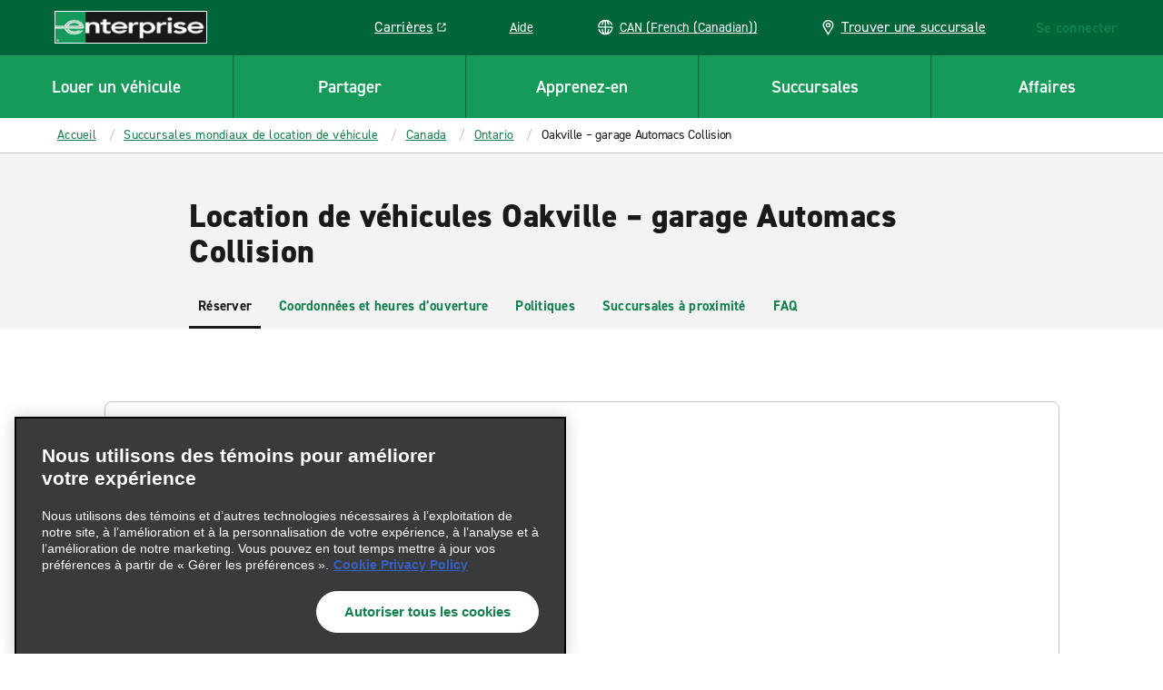

--- FILE ---
content_type: application/javascript;charset=utf-8
request_url: https://www.enterprise.ca/fr.i18nmap.js?v=2025-12-10-22-19
body_size: 102958
content:



enterprise.i18nJson =  {"hun":"Hongrie","mxo_branchpage_description_portofcall":"Planifiez et profitez de tarifs avantageux lorsque vous réservez votre véhicule de location à notre succursale ((ehi_title.priorityTitle)) avec Enterprise Rent-A-Car.","mxo_subnav_cars":"Voitures","mxo_show_old_resources":"Afficher les anciennes ressources","pt":"Portugais","mxo_country_page_title":"Location de véhicules ((ehi_title.priorityTitle)) – Réserver maintenant","mxo_branchpage_title_airport":"Location de véhicules ((ehi_title.priorityTitle))","mxo_car_sales_promo_xf":"Ventes de véhicules ((ehi_title.priorityTitle))","hr":"Croate","mxo_branchpage_description_exotics":"Planifiez et profitez de tarifs avantageux lorsque vous réservez votre véhicule de location à notre succursale ((ehi_title.priorityTitle)) avec Enterprise Rent-A-Car.","mxo_location_page_title":"Succursales mondiales de location de véhicules","mxo_city_page_title":"Location de véhicules ((ehi_title.priorityTitle)) − Tarif économique | Enterprise Location d’autos","mxo_vehicle_cat_300_cars_on_page_desc":"Louez un VUS auprès Enterprise Rent-A-Car. Choisissez parmi notre gamme de VUS de location en fonction de la taille et des caractéristiques, y compris les VUS compacts, de luxe et de grande taille.","mxo_branchpage_ogtitle_exotic":"Location de véhicules exotiques et de luxe – ((ehi_title.priorityTitle)) | Enterprise Location d’autos","faq-detail-meta-desc":"((ehi_title.priorityTitle)) – Trouvez des réponses dans notre FAQ. Obtenez des conseils sur les politiques de location de véhicule, les documents requis, les coûts de dépôt, les modes de paiement et plus encore.","hu":"Hongrois","faq-category-meta-desc-insurance-protections":"Comprenez quelle assurance est nécessaire pour la location de véhicule, quelles protections sont incluses et quoi faire si votre véhicule tombe en panne ou est impliqué dans un accident.","mxo_service_schema_name":"Service","mxo_subnav_tips":"Conseils pratiques","mxo_branchpage_h1_rail":"Location de véhicules ((ehi_title.priorityTitle)) Car & Van Hire","mxo_locations_city_description":"Enterprise Location d’autos compte de nombreuses succursales pratiques de location de véhicules en/au ((ehi_title.priorityTitle)), y compris des succursales à l’aéroport et en ville. Réservez votre véhicule dès aujourd’hui!","fra":"France","faq-category-meta-desc-enterprise-plus":"Découvrez le fonctionnement d’Enterprise Plus. Accumulez des points, profitez de journées de location gratuites et gérez facilement vos réservations et vos récompenses à partir du tableau de bord de votre compte.","deu":"Allemagne","mxo_subnav_trucks":"Camions","jam":"Jamaïque","mxo_country_h2":"Succursales de location de véhicules en/au ((ehi_title.priorityTitle))","mxo_locations_jeep_meta_description":"Enjoy the flexibility a Jeep offers with plenty of space for passengers and cargo. Whether you are looking to explore the beautiful Hawaii beaches or driving on the Road to Hana, a Jeep is a great choice.","mxo_branchpage_title_exotics":"Location de véhicules ((ehi_title.priorityTitle)) et location de véhicules de luxe","mxo_locations_truck_meta_description":"Looking to haul large items for DIY projects or going on a weekend retreat? A pickup truck has space, power and durability ideal for your project or trip.","mxo_branchpage_h1_airport":"Location de véhicules ((ehi_title.priorityTitle))","footerGetMobileApp":"Téléchargez l’application mobile d’Enterprise","dnk":"Danemark","nzl":"Nouvelle-Zélande","it":"Italien","mxo_featured_city_page_h2":"Location de véhicules Enterprise à ((ehi_title.priorityTitle))","mxo_featured_city_page_h1":"Location de véhicules à ((ehi_title.priorityTitle))","mxo_locations_branch_description":"Planifiez et profitez de tarifs avantageux lorsque vous réservez votre véhicule de location à notre succursale ((ehi_title.priorityTitle)) avec Enterprise Rent-A-Car.","mxo_branchpage_description_airport":"Location de véhicules dans ((ehi_title.priorityTitle)) avec Enterprise. Nous offrons une vaste gamme de véhicules propres et désinfectés pour répondre à vos besoins de location. Réservez en ligne pour bénéficier des meilleurs tarifs.","mxo_branchpage_title_portofcall":"((ehi_title.priorityTitle)) Location de véhicules","mxo_subnav_location_details":"Coordonnées et heures d’ouverture","mxo_branchpage_title_rail":"((ehi_title.priorityTitle)) Location de véhicules","mxo_vehicle_cat_400_cars_on_page_desc":"Louez une fourgonnette auprès Enterprise Rent-A-Car. Vous avez besoin d’espace supplémentaire pour vos passagers ou vos marchandises? Choisissez parmi notre gamme de fourgonnettes de location de passagers et utilitaires.","mxo_locations_convertible_meta_description":"Whether you are taking a road trip along the coast or exploring a new city, a convertible is the perfect choice.","utility.help":"Aide","mxo_hide_old_resources":"Masquer les anciennes ressources","mxo_franchise_country_page_locations_title":"Succursales de location de véhicules ((ehi_title.priorityTitle))","selectcurrency":"Choisir votre devise","mxo_branchpage_description_truck":"Trouvez des locations de camions fiables à ((branch_props.getCity)), ((branch_props.getState)). Choisissez parmi les camions cubes, les fourgonnettes utilitaires et les camionnettes avec Enterprise Location de camions pour vos besoins personnels ou commerciaux.","mxo_subnav_faqs":"FAQ","mxo_featured_city_page_things_to_do":"en/au ((ehi_title.priorityTitle))","mxo_state_page_faq_heading":"FAQ sur la location de véhicules ((ehi_title.priorityTitle))","mxo_vehicle_country_title":"Comparer les tailles et les catégories des véhicules de location – ((ehi_title.priorityTitle))","mxo_exotics_vehicle_list":"Locations ((targetPageTitle_props.priorityTitle))","mxo_show_less":"Afficher moins","bg":"Bulgare","mxo_branchpage_ogtitle_homecity":"Location de véhicules ((ehi_title.priorityTitle)) | Enterprise Location d’autos","mxo_nonstandard_vehicle_category_title":"((ehi_title.pageTitle)) Rental Car Comparison","mxo_service_schema_offered_item_name":"Location ((targetPageTitle_props.priorityTitle))","pol":"Pologne","mxo_locations_truck_teaser_description":"If you need to move furniture or haul supplies, renting a pickup truck through Enterprise will make the process much easier. We have trucks of various sizes to best suit your needs. Reserve a truck online for our lowest rates.","mxo_truck_locationslist_title":"Succursales de location de camions","mxo_branchpage_ogtitle_truck":"((ehi_title.priorityTitle)) | Enterprise Truck Rental","allcountries":"Tous les pays","mxo_state_h2":"Succursales de location de véhicules en/au ((ehi_title.priorityTitle))","mxo_locations_featured_city_description":"Profitez de tarifs avantageux quand vous réservez votre véhicule de location dans l’une de nos succursales d’aéroport ou de quartier de ((ehi_title.priorityTitle)). Réservez dès maintenant pour confirmer votre trajet avec Enterprise!","mxo_branchpage_h1_homecity":"Location de véhicules ((ehi_title.priorityTitle))","mxo_country_page_faq_heading":"FAQ sur la location de véhicules ((ehi_title.priorityTitle))","mxo_vehicle_cat_ev_cars_on_page_desc":"Louez un véhicule électrique auprès Enterprise Rent-A-Car.. Choisissez parmi notre gamme de véhicules et de VUS électriques de location. Nous avons le bon véhicule électrique pour répondre à vos besoins.","mxo_branch_page_h1_heading":"Location de véhicules ((branch_props.getTitle))","mxo_vehicle_detail_features":"Caractéristiques","mxo_subnav_reserve":"Réserver","mxo_state_page_title":"Location de véhicules ((ehi_title.priorityTitle)) – Réserver maintenant","mxo_vehicle_detail_nav_title":"Location ((targetPageTitle_props.priorityTitle)) – ((ehi_title.grandParentPagePageTitle))","mxo_service_schema_description":"((i18n.mxo-vehicle-detail-page-description))","mxo_branchpage_h1_exotics":"Location de véhicules ((ehi_title.priorityTitle))","mxo_vehicle_cat_200_cars_on_page_desc":"Les camions sont parfaits pour transporter de gros articles, des escapades de fin de semaine et bien d’autres choses. Profitez de l’espace, de la puissance et de la durabilité que peut offrir une location de camion d’Enterprise. Veuillez noter que les succursales Enterprise ne permettent, en aucun cas, l’utilisation d’un véhicule de location aux fins de remorquage ou de fixation d’attelage.","irl":"Irlande","sv":"Suédois","mxo_locations_suv_teaser_description":"If you need a little more space for passengers and cargo, renting an SUV is a great option. Available all-wheel drive helps you maintain control in varying terrain and weather conditions. Lock in low prices and save time by booking online.","mxo_locations_sportscar_teaser_description":"For a fun and exciting driving experience, a sports car rental is the perfect choice. Choose from classic performance cars like a Mustang, Camaro, Corvette, and more. Drive your dream car for a low price by reserving online ahead of time.","cs":"Čeština","mxo_vehicle_country_nav_title":"Tous les véhicules de location – ((targetPageTitle_props.priorityTitle))","mxo_country_start_reservation_button":"Commencer une réservation","faq-category-meta-desc-renter-requirments":"Vérifiez les limites d’âge, les règles de permis, les politiques de dépôt et les exigences en matière d’assurance afin d’être pleinement prêt à louer un véhicule chez Enterprise et éviter les mauvaises surprises au moment de la prise en charge.","mxo_exotic_car_rental_promo_xf":"Location de véhicules exotiques ((ehi_title.priorityTitle))","mxo_branchpage_description_homecity":"Planifiez et profitez de tarifs avantageux lorsque vous réservez votre véhicule de location à notre succursale ((ehi_title.priorityTitle)) avec Enterprise Rent-A-Car.","mxo_branchpage_seo":"Location d’un véhicule à ((ehi_title.priorityTitle))","da":"Danois","mxo_vehicle_cat_100_cars_on_page_desc":"Louez un véhicule auprès Enterprise Rent-A-Car. Choisissez parmi notre vaste gamme de véhicules de location, y compris standard, petites citadines, économiques, premium et compactes.","faq-category-meta-desc-citations-tolls":"Conduisez-vous sur des routes à péage ou avez-vous reçu une contravention? Découvrez comment Enterprise gère les frais, les amendes et les infractions au Code de la route pendant votre expérience de location de véhicule.","swe":"Suède","de":"Allemand","mxo_branchpage_description_rail":"Location de véhicules dans ((ehi_title.priorityTitle)) avec Enterprise. Nous offrons une vaste gamme de véhicules propres et désinfectés pour répondre à vos besoins de location. Réservez en ligne pour bénéficier des meilleurs tarifs.","usa":"États-Unis","mxo_subnav_nearby_locations":"Succursales à proximité","esp":"Espagne","isl":"Islande","mxo_vehicle_detail_people":"Personnes","faq-category-meta-desc-products":"Vous cherchez des extras comme un GPS, des sièges d’enfant ou des passes de péage? Découvrez les ajouts offerts pour rendre votre location de véhicule plus simple et plus confortable pour votre voyage.","mxo_subnav_airport_locations":"Succursales aéroportuaires","bel":"Belgique","mxo_subnav_neighborhood_locations":"Succursales de quartier","mxo_subnav_suvs":"VUS","mxo_subnav_top_cities":"Villes les plus recherchées","mxo_vehicle_detail_details":"Détails","mxo_subnav_luxury_cars":"Voitures de luxe","mxo_locations_jeep_teaser_description":"Enjoy the flexibility a Jeep offers with plenty of space for passengers and cargo. Whether you are looking to explore the beautiful Hawaii beaches or driving on the Road to Hana, a Jeep is a great choice.","mxo_locations_luxury_teaser_description":"Arrive to your destination in style with a luxury car rental. Whether you're traveling for business or leisure, features like leather seats and an upgraded engine ensure the most comfortable ride. Book online for quick and easy pick up.","ecu":"Équateur","ita":"Italie","mxo_subnav_vans":"Fourgonnettes","mxo_vehicle_car_category_description":"obsolète","faq-category-meta-desc-subscribe":"Inscrivez-vous à Enterprise pour un accès flexible à un véhicule. Payez chaque mois et profitez de l’assurance, de l’entretien et du soutien avec chaque véhicule que vous conduisez. Aucun engagement à long terme.","mxo_vehicle_category_nav_title":"Tous les ((targetPageTitle_props.priorityTitle)) – ((targetPageTitle_props.parentPagePageTitle))","mxo_branch_page_header_airport_locations":"((ehi_title.priorityTitle)) Location de véhicules","che":"Suisse","mxo_locations_state_description":"Profitez de tarifs avantageux quand vous réservez votre véhicule de location dans l’une de nos succursales d’aéroport ou en ville de ((ehi_title.priorityTitle)). Réservez dès maintenant pour confirmer votre trajet avec Enterprise!","mxo_branchpage_title_homecity":"Location de véhicules ((ehi_title.priorityTitle))","el":"Grec","mxo_branchpage_h1_portofcall":"Location de véhicules ((ehi_title.priorityTitle))","en":"Anglais","hrv":"Croatie","es":"Espagnol","faq-category-meta-desc-general":"Obtenez des réponses aux questions courantes sur la location de véhicule, notamment quoi apporter, comment fonctionnent les dépôts ainsi que comment récupérer et retourner votre véhicule facilement et en toute confiance.","mxo_subnav_policies":"Politiques","mxo_vehicle_cat_luxury_cars_on_page_desc":"Louez une voiture de luxe auprès Enterprise Rent-A-Car.. Choisissez parmi notre gamme de véhicules et de VUS premium de location, y compris les décapotables, les coupés, les hybrides et plus encore.","mxo_vehicle_category_h1":"Comparer une location de ((ehi_title.pageTitle)) – ((ehi_title.parentPagePageTitle))","mxo-vehicle-band-non-standard-class-cta":"Tout afficher : ((targetPageCustom_props.vehicleCardCount) ((targetPageTitle_props.priorityTitle))","prt":"Portugal","mxo_branch_page_airport_location_desc":"Location de véhicules dans ((ehi_title.priorityTitle)) avec Enterprise. Nous offrons une vaste gamme de véhicules propres et désinfectés pour répondre à vos besoins de location. Réservez en ligne pour bénéficier des meilleurs tarifs.","mxo_locations_convertible_teaser_description":"Enjoy your drive even more by renting a convertible from Enterprise. Soak up the sun or view the night stars. This type of car is perfect for road trips and weekend getaways. Reserve a convertible online and pick up at a branch near you.","mxo_vehicle_detail_h1":"Location de véhicule ((ehi_title.pageTitle)) – ((ehi_title.grandParentPagePageTitle))","mxo_vehicle_cat_awd_4x4_cars_on_page_desc":"Browse our selection of AWD and 4x4 rental cars for your next adventure. Whether you're traveling for business or taking a family vacation, our selection of all-wheel drive and 4x4 vehicles will help you get there.","faq-category-meta-desc-military":"Enterprise offre des rabais aux membres des forces armées et aux anciens combattants des États-Unis. Voyez comment vous qualifier, réserver votre location de véhicule et profiter de tarifs et d’avantages spéciaux.","mxo_subnav_availability":"Prix et disponibilités","mxo_branchpage_title_truck":"Déménagement et location de camions commerciaux ((branch_props.getCity))","nl":"Néerlandais","aus":"Australie","mxo_branchpage_h1_truck":"((ehi_title.priorityTitle))","no":"Norvégien","aut":"Autriche","mxo-vehicle-other-vehicle-class-cta":"Tout afficher : ((targetPageCustom_props.vehicleCardCount)) ((targetPageTitle_props.priorityTitle))","dkk":"DKK (kr)","fr":"Français","bgr":"Bulgarie","faq-category-meta-desc-deposits-payments":"Découvrez comment fonctionnent les dépôts, quelles cartes de paiement sont acceptées et à quoi vous attendre lors de la prise en charge de votre location de véhicule afin d’avoir en main les bons documents.","mxo_branchpage_locationdetails":"((branch_props.getTitle))","mxo_branch_page_seo_title":"Location d’un véhicule en/au ((ehi_title.priorityTitle)) ((branch_props.getAirportCode))","mxo_featured_city_page_title":"Location de véhicules ((ehi_title.priorityTitle)) – Réserver maintenant","cze":"République tchèque","nor":"Norvège","can":"Canada","faq-category-meta-desc-renting-after-accident":"Besoin d’un véhicule après un accident? Apprenez comment réserver, quels documents sont requis et comment les réclamations d’assurance sont traitées pendant que votre véhicule est en réparation.","faq-category-meta-desc-exotics":"Découvrez les options de location de véhicules premium, y compris les décapotables de luxe, les voitures sport et les VUS. Choisissez un véhicule élégant et haut de gamme pour une conduite confortable et mémorable.","mxo_vehicle_category_title":"Comparaison des locations de ((ehi_title.pageTitle)) –  ((ehi_title.parentPagePageTitle))","mxo_franchise_country_page_h1":"Location de véhicules ((ehi_title.priorityTitle))","gre":"Grèce","mxo_subnav_rental_locations":"Succursales de location","mxo_vehicle_detail_title":"Location ((ehi_title.pageTitle)) – ((ehi_title.grandParentPagePageTitle))","mxo-vehicle-country-page-description":"Découvrez une vaste gamme d’options de location de véhicules avec Enterprise Rent-A-Car – ((ehi_title.priorityTitle)). Choisissez parmi des voitures, des VUS, des camions et des fourgonnettes pour tous vos besoins de location.","mxo-vehicle-category-page-description":"((i18n.mxo_vehicle_class_generalized_smart_desc))","faq-category-meta-desc-reservations":"Besoin de réserver, de modifier ou d’annuler une location de véhicule? Apprenez à gérer votre réservation, à mettre à jour les détails et à effectuer la prise en charge ou le retour de votre véhicule en dehors des heures d’ouverture normales de la succursale.","mxo-vehicle-other-vehicle-class-title":"((targetPageTitle_props.priorityTitle)) – ((targetPageTitle_props.parentPagePageTitle)) de location","mxo_locations_sportscar_meta_description":"For a fun and exciting driving experience, a sports car rental is the perfect choice. Choose from classic performance cars like a Mustang, Camaro, Corvette, and more. Drive your dream car for a low price by reserving online ahead of time.","selectcountry":"Choisir un pays de résidence","mxo_vehicle_cat_500_cars_on_page_desc":"Louez une minifourgonette auprès Enterprise Rent-A-Car. Choisissez parmi notre sélection de minifourgonnettes, de véhicules polyvalents et de voitures spacieuses à 7, 8, ou 9 places.","mxo_state_page_h1":"Location de véhicules ((ehi_title.priorityTitle))","mxo_featured_city_page_faq_heading":"FAQ sur la location de véhicules à ((ehi_title.priorityTitle))","mxo_subnav_additional_info":"Renseignements supplémentaires","mxo_vehicle_country_h1":"Comparer les tailles et les catégories de véhicules de location – ((ehi_title.priorityTitle))","mxo_state_page_h2":"Succursales de location de véhicules en/au ((ehi_title.priorityTitle))","mxo_locations_country_description":"Profitez de tarifs avantageux quand vous réservez votre véhicule de location dans l’une de nos succursales d’aéroport ou en ville de ((ehi_title.priorityTitle)). Réservez dès maintenant pour confirmer votre trajet avec Enterprise!","mxo_locations_van_teaser_description":"Going on a family trip or just looking for more space? Enterprise offers a wide variety of rental vans, including minivans, 12 & 15 passenger vans, and cargo vans that are sure to fit the bill. ","selectlanguage":"Choisir une langue","mxo_locations_suv_meta_description":"Our SUVs offer flexibility with seating capacity, power, and luggage room. Find the ideal SUV for your next weekend family trip or exploring the countryside.","mxo-vehicle-band-class-cta":"Tout afficher : ((targetPageCustom_props.childPageCount)) ((targetPageTitle_props.priorityTitle))","mxo_back_to_top":"Retourner en haut","mxo_vehicle_country_description":"Que vous ayez besoin de confort et de style, de performance supérieure ou plus d’espace pour une personne supplémentaire, Enterprise a le véhicule de location, le camion, la fourgonnette ou le VUS pour répondre à vos besoins personnels. Notre parc de véhicules est soutenu par un service à la clientèle exceptionnel et des véhicules entretenus et nettoyés selon nos normes de qualité élevées, afin que vous puissiez prendre la route en toute confiance, peu importe où la vie vous mène.","mxo_truck_rental_promo_xf":"Location de camion ((ehi_title.priorityTitle))","gbr":"Royaume-Uni","mxo_locations_van_meta_description":"Need extra room for people, luggage, or cargo or both? Our minivans and passenger vans can seat up to 7 and 15 people and are great for family vacations or large groups.","appBadge":"fr_ca","mxo_show_more":"Afficher plus","mxo_locations_luxury_meta_description":"Looking for an upscale driving experience? Our luxury rental cars have plenty of power, modern technology, and creature comforts, making them perfect for business travel or long trips.","pl":"Polonais","mxo_branchpage_ogtitle_airport":"Location de véhicules ((ehi_title.priorityTitle)) ((branch_props.getAirportCode)) − Enterprise Location d’autos","mxo-vehicle-detail-page-description":"Réservez une ((ehi_title.pageTitle)) de location auprès d’Enterprise Location d’autos – ((ehi_title.grandParentPagePageTitle))","mxo_country_page_locations_title":"Succursales de location de véhicules ((ehi_title.priorityTitle))","short-dkk":"DKK (kr)","mxo_country_page_h1":"Location de véhicules ((ehi_title.priorityTitle))","mxo-vehicle-band-title":"((targetPageTitle_props.priorityTitle))"};
enterprise.i18nUnits =  {"ampm":"false","year":"YYYY","currencyformat":"0,0.00","timeformat":"HH:mm","minute":"mm","dayofyear":"6","shortdateformat":"D MMM","month":"MMM","hour":"HH","dayofweek":"0","translateddateformat":"MM/JJ/AAAA","day":"D","dateformat":"MM/DD/YYYY"};
enterprise.i18nReservation = {"resflowcorporate_0007":"Veuillez communiquer avec votre gestionnaire de voyages pour ajouter ce compte à votre profil.","resflowcorporate_0006":"Déjà membre d’Enterprise Plus?","resflowcorporate_0005":"Compte Enterprise Plus avec #{name}","resflowcorporate_0004":"Collecte","resflowcorporate_0003":"Livraison","resflowcorporate_0002":"Veuillez communiquer avec votre gestionnaire de voyages","prepay_0039":"Code de sécurité de la carte (CSC)","resflowcorporate_0001":"Veuillez vous connecter","prepay_0048":"Montant impayé","prepay_0049":"Payable à la fin de la location","prepay_0046":"Montant payé","prepay_0047":"Total original","prepay_0044":"Modification indisponible pour votre location. Veuillez annuler et refaire une réservation si vous avez besoin d’effectuer des changements (ceci peut modifier vos tarifs).","prepay_0045":"Actualiser le total","resflowcorporate_0009":"Pour ajouter ce compte d’entreprise à votre réservation, vous devez vous connecter à votre compte ou Enterprise Plus Emerald Club.","prepay_0042":"Vous êtes en train d’annuler à plus d’une journée (24 heures) de votre rendez-vous et devez donc payer des frais d’annulation de #{feeAmount}.","resflowcorporate_0008":"Veuillez communiquer avec votre gestionnaire de voyages afin de créer un compte Enterprise Plus : #{accountName}.","prepay_0043":"Modifier indisponible","prepay_0040":"Ajouter un carte de crédit","prepay_0041":"Vous êtes en train d’annuler à moins d’une journée (24 heures) de votre rendez-vous et devez donc payer des frais d’annulation de #{feeAmount}.","branchpage_homecity":"{0} Location de véhicule","branchpage_locationdetails_0001":"Services","prepay_0059":"Vous serez facturé au comptoir lors de la prise de votre véhicule de location. Annulez à tout moment et sans frais.","prepay_0057":"Si vous ne récupérez pas votre véhicule de location à la date de rendez-vous indiquée, vous devrez payer des frais de défection de 100 $.","prepay_0058":"Votre carte de crédit sera remboursée du montant suivant :","prepay_0055":"Veuillez ajouter une carte de crédit ou choisir l’option Payer plus tard pour continuer.","prepay_0056":"Défection","prepay_0053":"Les cartes de débit ne sont pas acceptées","prepay_0054":"Il semble que vous essayez de fournir une carte de débit. Même si certaines succursales Enterprise Rent-A-Car peuvent accepter les cartes de débit (politiques variables selon la succursale), nous n’acceptons pas les cartes de débit en ligne pour les réservations Payer maintenant.","prepay_0051":"Remboursé à la fin de la location","prepay_0052":"Sera remboursé après la fin de la location","prepay_0050":"Sera facturé à la fin de la location","expedited_0047a":"Utiliser les avantages du programme de location commerciale associés à XXXXXX","expedited_0047c":". (Vous devrez recommencer le processus de réservation.)","expedited_0047b":"#{CID}","travel_advisor_0043":"Aviation générale","travel_advisor_0042":"Effectuez une réservation #{link}.","travel_advisor_0041":"Veuillez entrer un nombre seulement","travel_advisor_0040":"Réutiliser les renseignements sur le conducteur","prepay_0019":"Annuler à tout moment. Une annulation sera imputable de frais.","prepay_0017":"Coût total estimé","travel_advisor_0045":"Effectuez une réservation #{link}.","prepay_0018":"Votre carte de crédit sera débitée au moment de la réservation.","travel_advisor_0044":"Enterprise Truck Rental","prepay_0026":"Type et numéro","prepay_0027":"AMEX","prepay_0024":"Vérifiez votre méthode de paiement","prepay_0025":"Sélectionnez votre méthode de paiement","prepay_0022":"Conditions générales de la politique de prépaiement","universal_prep_0006b":"Passer en revue votre sommaire des frais","reflowconfirmation_0066":"Véhicule","prepay_0020":"Date d’expiration","reflowconfirmation_0067":"Locataire","prepay_0021":"Expiré le #{date}","travel_advisor_0039":"Vous êtes connecté avec un autre numéro IATA. Veuillez vous déconnecter et réessayer.","travel_advisor_0038":"Programme de fidélisation","travel_advisor_0037":"Numéro de fidélité","travel_advisor_0032":"Connexion","travel_advisor_0031":"Numéro Cash-In Club","travel_advisor_0030":"cashinclub.com","travel_advisor_0036":"TIDS","travel_advisor_0035":"Vrai","prepay_0028":"Discover","travel_advisor_0034":"Veuillez saisir vos informations de conseiller et vos sélections à nouveau.","prepay_0029":"China Union Pay","travel_advisor_0033":"Cette réservation expirera et vous serez redirigé vers la page d’accueil des conseillers en voyages dans","prepay_0037":"Mois d’expiration","branchpage_policiesshowmore":"Afficher plus","prepay_0038":"Année d’expiration","prepay_0035":"Sauvegardez cette carte pour l’utiliser plus tard","prepay_0033":"Vous serez facturé dans la devise de votre destination Dollars américains (#{currency}).","prepay_0034":"Les frais de transaction étrangère de votre banque s’appliquent","prepay_0031":"JCB","prepay_0032":"Vous serez facturé dans la devise de votre destination Dollars canadiens (#{currency}).","prepay_0030":"Diners Club","resflowcarselect_9000":"Caractéristiques du véhicule","travel_advisor_0029":"Rendez-vous sur #{cashClub} pour en savoir plus ou inscrivez-vous dès aujourd’hui.","travel_advisor_0028":"Depuis plus de quinze ans, Cash-In Club est le programme de récompenses réservé à nos conseillers en voyages partenaires. Ce programme permet d’obtenir des points pour chaque réservation admissible effectuée avec Alamo Rent A Car®, Enterprise Rent-A-Car® et National Car Rental®. Ces points peuvent être échangés contre des cartes prépayées Cash-In Club. Ces cartes vous permettent d’échanger vos récompenses contre ce que vous voulez!","travel_advisor_0027":"Adresse courriel du conseiller en voyages","travel_advisor_0026":"Renseignements sur le conseiller","travel_advisor_0021":"Des tarifs spéciaux pour les conseillers en voyages, exclusivement pour vous.","currency_conversion_0007":"**Les montants convertis sont des estimations et peuvent varier en fonction des taux de change.","travel_advisor_0020":"Réservations pour les conseillers en voyages","currency_conversion_0008":"** Total estimatif converti dans la devise que vous avez sélectionnée. Les frais vous seront facturés en #{currencyConversionAmount}.","currency_conversion_0006":"* Les tarifs, les taxes et les frais n’incluent pas les tarifs, les taxes et les frais applicables aux couvertures facultatives non comprises ou aux suppléments ajoutés ultérieurement.","travel_advisor_0025":"Merci #{travelagency}, la réservation est confirmée et les courriels au sujet du voyage ont été envoyés à toutes les adresses fournies.","travel_advisor_0024":"Agence de voyages","travel_advisor_0023":"Veuillez fournir les renseignements de l’administrateur qui doit obtenir une confirmation par courriel. Ces renseignements devraient être différents de ceux de la personne au nom de laquelle vous effectuez la réservation (le conducteur).","currency_conversion_0009":"Les frais seront facturés au moment de la prise en charge.","travel_advisor_0022":"Renseignements sur le conseiller en voyages","currency_conversion_0010":"** Total estimatif converti dans votre devise locale. Le montant facturé sera dans la devise locale de votre destination.","currency_conversion_0011":"Total estimatif converti dans votre devise locale. Les frais Payer plus tard seront en #{currencyConversionAmount}.","prepay_0088":"Vous avez choisi de payer maintenant pour votre location. S’il vous plaît ajouter vos détails de paiement ci-dessous.","currency_conversion_0012":"Les frais vous seront facturés en #{currencyConversionAmount}.","currency_conversion_0013":"Total estimatif converti dans la devise que vous avez sélectionnée. Les frais Payer plus tard seront dans la devise locale de votre destination.","prepay_0080":"Le nombre maximum de cartes de crédit pouvant être ajoutées au dossier a été atteint. Ajoutez une nouvelle carte uniquement pour cette réservation ou supprimez l'une des cartes que vous avez enregistrées afin d'en ajouter une nouvelle et de l'enregistrer pour pouvoir la réutiliser plus tard.","travel_advisor_0018":"Merci de vous être inscrit!","travel_advisor_0017":"Numéro de télécopieur de l’agence (facultatif)","travel_advisor_0016":"Numéro de téléphone d’agence","travel_advisor_0015":"Adresse courriel d’agence","wcag_zoom_in":"Zoom avant","travel_advisor_0019":"Vos informations sont en cours de traitement. Vous recevrez bientôt une confirmation.","travel_advisor_0010":"Quel numéro d’accréditation ou d’adhésion professionnelle du secteur du voyage souhaitez-vous inscrire auprès d’Enterprise?","travel_advisor_0014":"Contact de l’agence","travel_advisor_0013":"Numéro IATA/CLIA/TRUE/TIDS","travel_advisor_0012":"CLIA","travel_advisor_0011":"IATA","pursuits_0002":"Mettre en pause","currency_conversion_0003":"Le « meilleur prix » repose sur le total estimatif actuel à payer plus tard, qui a été converti dans votre devise locale ou souhaitée (à partir de la devise locale de la destination) et qui peut varier en fonction des taux de change.","pursuits_0003":"Désactiver le son","currency_conversion_0004":"Total estimatif converti dans votre devise locale ou souhaitée (à partir de la devise locale de la destination), qui peut varier en fonction des taux de change. Les frais Payer plus tard seront dans la devise locale de votre destination.","pursuits_0004":"Activer le son","currency_conversion_0001":"Voir les détails de conversion de devise","currency_conversion_0002":"Les prix comprennent les taxes et les frais. Les montants convertis dans votre devise locale sont fournis à titre de référence seulement et sont basés sur les taux de change en cours, qui peuvent varier au fil du temps. Le montant facturé sera dans la devise locale de votre destination.","pursuits_0001":"Lire la vidéo","travel_advisor_0007":"Le formulaire ci-dessous doit être rempli uniquement par des conseillers qui n’ont jamais effectué de réservation auprès d’Enterprise. Si votre agence a déjà effectué une réservation auprès d’Enterprise, il vous suffit de vous connecter au site à l’aide de votre numéro IATA/CLIA/TRUE/TIDS.","travel_advisor_0006":"Inscrivez votre numéro IATA/CLIA/TRUE/TIDS auprès d’Enterprise.","travel_advisor_0005":"S’abonner","travel_advisor_0004":"Les propriétaires d’agence qui n’ont jamais réservé avec Enterprise","emerald_club_login_message_toggle_label":"Ne plus afficher ce message","travel_advisor_0009":"Nom de l’agence","travel_advisor_0008":"Tous les champs sont obligatoires, sauf indication contraire.","travel_advisor_0003":"Numéro Cash-In Club (facultatif)","travel_advisor_0002":"Numéro IATA, ARC, CLIA ou TRUE","travel_advisor_0001":"Connexion du conseiller","prepay_0068":"Vous devez accepter les modalités de prépaiement avant la soumission.","prepay_0069":"Pseudonyme De La Carte De Crédit","prepay_0066":"Qu’est-ce que c’est?","prepay_0067":"Retour","prepay_0064":"Carte magnétique","prepay_0065":"Nom sur la carte","prepay_0062":"heures","prepay_0063":"Le code de sécurité, situé au dos des cartes de crédit ou de débit MasterCard, Visa et Discover, est habituellement un groupe de 3 chiffres séparé à la droite de la bande de signature. Sur les cartes American Express, le code de sécurité est un groupe de quatre chiffres imprimé, et non en relief, au recto et vers la droite.","prepay_0060":"Souhaitez-vous vraiment annuler cette réservation? Des frais d’annulation de #{amount} vous seront facturés.","prepay_0061":"Jour(s)","prepay_0079":"Les journées de location non utilisées ne sont pas remboursables.","prepay_0077":"Une carte de crédit au nom du locataire doit être présentée au moment de la prise en charge. Les cartes de débit ne sont pas acceptées.","prepay_0078":"Retours hâtifs","prepay_0075":"Politiques de location","prepay_0076":"Le nom de la réservation doit correspondre au nom inscrit sur la carte de crédit.","prepay_0073":"Original Prepaid Amount:","prepay_0074":"Any additional charges or refunds from modifying will be handled at rental completion.","prepay_0071":"Nous sommes désolés, un problème est survenu. Veuillez revenir à la page précédente et tenter d’ajouter votre mode de paiement de nouveau.","prepay_0072":"Le montant initial que vous aviez payé vous sera remboursé et la somme suivante sera portée à votre carte de crédit :","prepay_0070":"Le montant suivant sera porté à votre compte de carte de crédit #{cardNumber} à la fin de la location :","resflowcorporate_0087":"Véhicules préférés de #{AccountName}","resflowcorporate_0086":"« A-1 Corporation » = « A1C »","resflowcorporate_0085":"« St. Charles Lumber » = « STC »","resflowcorporate_0084":"Exemples :","resflowcorporate_0083":"Pour utiliser votre compte d’entreprise, veuillez entrer les trois premiers caractères du nom de votre entreprise ou de son NIP.","resflowcorporate_0082":"Veuillez entrer votre NIP","resflowcorporate_0081":"Les administrateurs de voyages de #{ContractName} recevront par courriel les détails concernant l’annulation de cette réservation.","resflowcorporate_0080":"Les administrateurs de voyages de #{ContractName} ont reçu par courriel les détails de cette location.","resflowcorporate_0089":"Supprimer mon numéro de compte de cette réservation et utiliser le tarif en vigueur","resflowcorporate_0088":"Sélection actuelle","resflowcorporate_0090":"Remarque : tous les extras ajoutés à cette réservation qui n’étaient pas compris dans le tarif seront facturés au moment de la prise en charge du véhicule.","resflowcorporate_0076":"Le véhicule sélectionné","resflowcorporate_0075":"Nous sommes désolés, mais nous avons découvert un problème associé à votre compte qui, s’il n’est pas résolu, pourrait nous empêcher de traiter votre réservation. Veuillez nous appeler pour obtenir de l’aide.","resflowcorporate_0074":"Nous sommes désolés, mais l’extra présélectionné suivant n’est pas disponible :","resflowcorporate_0073":"Nous sommes désolés, mais ce véhicule n’est pas disponible. Veuillez sélectionner un autre véhicule pour continuer.","resflowcorporate_0072":"Le numéro de compte associé à cette réservation ne peut être supprimé.","resflowcorporate_0071":"Changer l’emplacement modifié","resflowcarselect_0600":"Payer plus tard","resflowcorporate_0070":"Continuer avec l’emplacement modifié","resflowcorporate_0079":"Les administrateurs de voyages de #{ContractName} recevront par courriel les détails de la location pour cette réservation.","resflowcarselect_0605":"Annuler l’inscription et revenir à la sélection du véhicule","resflowcorporate_0078":"Confirmer","resflowcorporate_0077":"Veuillez entrer des renseignements supplémentaires.","reservationwidget_5028":"Voulez-vous vraiment vous déconnecter?","resflowcorporate_0065":"Nous sommes désolés, mais les paramètres de votre compte interdisent de modifier cette réservation. Veuillez communiquer avec votre gestionnaire de voyages pour obtenir de l’aide.","resflowcorporate_0064":"Annulation interdite.","resflowcorporate_0063":"Modification interdite.","rightplace_0011":"OK","resflowcorporate_0062":"Mêmes détails que ceux de la livraison","resflowcorporate_0061":"Détails de la collecte","resflowcorporate_0060":"Détails de la livraison","rightplace_0010":"Avez-vous une réservation existante? Composez le 01743 457600.","resflowcorporate_0069":"Nous sommes désolés, mais les services de livraison et de collecte ne sont pas disponibles au nouvel emplacement choisi. Si vous souhaitez garder l’emplacement modifié, les détails de livraison et de collecte seront effacés une fois les modifications à la réservation soumises. Autrement, veuillez modifier votre emplacement en fonction de la disponibilité de ces services.","resflowcorporate_0068":"Livraison et collecte non disponibles","resflowcorporate_0067":"#{total} sera facturé à #{account}.","resflowcorporate_0066":"Nous sommes désolés, mais les paramètres de votre compte interdisent d’annuler cette réservation. Veuillez communiquer avec votre gestionnaire de voyages pour obtenir de l’aide.","resflowcorporate_0054":"Désirez-vous utiliser le compte #{account} associé à votre profil? Si c’est le cas, vous devrez recommencer votre réservation.","rightplace_0002":"Nous avons remarqué que vous êtes arrivé ici depuis le site Web de Burnt tree. Burnt Tree exerce désormais ses activités sous la marque Enterprise Rent-A-Car. Profitez d’un service à la clientèle exceptionnel et de la même variété de véhicules de locations dans plus de 380 emplacements au Royaume-Uni et encore plus à travers le monde. Apprenez-en davantage au sujet d’Enterprise Rent-A-Car en vous rendant sur notre site Web.","resflowcorporate_0053":"Compte du profil","rightplace_0003":"Avez-vous une réservation existante? Composez le 01743 457600.","resflowcorporate_0051":"Voulez-vous poursuivre cette réservation à l’aide du compte que vous avez entré (#{ContractName})?","rightplace_0001":"Vous cherchez Burnt Tree?","resflowcorporate_0050":"Payer au comptoir","expedited_0040b":"1-877-725-2771.","expedited_0040a":"Pour obtenir tous vos avantages Signature, merci de contacter le Service Signature au","rightplace_0008":"Vous cherchez Atesa?","expedited_0040d":"SignatureClass@erac.com","reservationwidget_5001":"Effacer l'emplacement","resflowcorporate_0059":"Numéro de facturation : #{billingNumberName} (#{billingNumber})","rightplace_0009":"Nous avons remarqué que vous êtes arrivé ici depuis le site Web d’Atesa. Atesa exerce désormais ses activités sous la marque Enterprise Rent-A-Car. Profitez d’un service à la clientèle exceptionnel et de la même variété de véhicules de locations dans plus de 380 emplacements au Royaume-Uni et encore plus à travers le monde. Apprenez-en davantage au sujet d’Enterprise Rent-A-Car en vous rendant sur notre site Web.","expedited_0040c":"ou envoyez un e-mail à","reservationwidget_5002":"Mois précédent","resflowcorporate_0058":"Facturation utilisée","rightplace_0006":"Nous avons remarqué que vous êtes arrivé ici depuis le site Web de Citer. Citer exerce désormais ses activités sous la marque Enterprise Rent-A-Car. Profitez d’un service à la clientèle exceptionnel et de la même variété de véhicules de locations dans plus de 380 emplacements au Royaume-Uni et encore plus à travers le monde. Apprenez-en davantage au sujet d’Enterprise Rent-A-Car en vous rendant sur notre site Web.","reservationwidget_5003":"Mois suivant","resflowcorporate_0057":"#{accountName} (#{accountNumber}) Voyage d’affaires","rightplace_0007":"Avez-vous une réservation existante? Composez le 01743 457600.","reservationwidget_5004":"Avant les heures normales d’ouverture","resflowcorporate_0056":"Compte et but du voyage","rightplace_0004":"Vous êtes à la bonne place","reservationwidget_5005":"Après les heures normales d'ouverture","resflowcorporate_0055":"Recommencer la réservation en ajoutant le compte #{account}","rightplace_0005":"Vous cherchez Citer?","reservationwidget_5006":"Veuillez sélectionner une heure de retour pour continuer.","reservationwidget_5007":"Veuillez sélectionner une heure de rendez-vous pour continuer.","reservationwidget_5008":"Désolé , nous ne pouvons pas utiliser votre position actuelle à cause des paramètres de votre navigateur actuel . S'il vous plaît modifier les paramètres de votre navigateur ou essayer de chercher par ville, code postal ou code de l'aéroport .","reservationwidget_5009":"Veuillez sélectionner une date et une heure de retour postérieure à la date et à l’heure de prise en charge.","resflowcorporate_0043":"Collecte au même emplacement que la livraison","resflowcorporate_0042":"Caractères restants : #{value}","resflowcorporate_0041":"Commentaires facultatifs qui nous aident à livrer votre véhicule de location au bon endroit (200 caractères maximum)","resflowcorporate_0040":"Directives de livraison (facultatives)","expedited_0041c":"#{memberNumber}","expedited_0041b":"Votre numéro de membre Enterprise Plus est le","resflowcorporate_0049":"Veuillez noter que le mode de paiement préféré sauvegardé dans votre profil est une carte de crédit.","resflowcorporate_0048":"#{accountName} sera facturé","expedited_0041d":"Munissez-vous de ce numéro à chaque nouvelle réservation pour bénéficier de tous les avantages du programme de fidélité.","resflowcorporate_0047":"Utiliser :","resflowcorporate_0046":"Veuillez fournir un numéro de facturation.","resflowcorporate_0045":"Directives de collecte (facultatives)","expedited_0041a":"Bienvenue dans votre programme de fidélité Enterprise Plus","resflowcorporate_0044":"Collecte d’un emplacement différent","prepay_0005":"En savoir plus sur l’option Payer maintenant","prepay_0002":"Comparaison des tarifs","prepay_0001":"SAUVEGARDER #{price}","resflowcorporate_0032":"Votre compte vous permet de préciser l’emplacement où vous voulez que votre location Enterprise soit livrée ou récupérée. Des frais supplémentaires peuvent s’appliquer pour les services de livraison et de collecte.","resflowcorporate_0031":"Livraison et collecte","resflowcorporate_0030":"Payer à destination","vehiclesdlp_8001":"Nous avons filtré les résultats de catégories de véhicules en fonction de votre intérêt pour les véhicules de type #{vehicle}.","sessiontimeout_0003":"Continuer à travailler","sessiontimeout_0002":"Êtes-vous encore ici? La session de cette réservation expirera et vous serez redirigé vers la page d’accueil dans :","sessiontimeout_0001":"Session expirée","sessiontimeout_0007":"Votre réservation va expirer si elle n’est pas complétée dans les #{minutes} minutes et #{seconds} secondes.","resflowcorporate_0039":"Inclure l’indicatif régional","sessiontimeout_0006":"Complétez votre réservation rapidement ","resflowcorporate_0038":"Où devons-nous livrer votre location?","sessiontimeout_0005":"Êtes-vous toujours là? Votre session expirera dans :","resflowcorporate_0037":"Veuillez consulter votre contrat négocié pour les politiques de location.","sessiontimeout_0004":"Êtes-vous encore là? Cette session expirera et vous serez déconnecté dans :","resflowcorporate_0036":"Le service de récupération n’est pas offert à cet emplacement.","vehiclesdlp_8002":"pour afficher toutes les catégories de véhicules disponibles.","prepay_0008":"Paiement","resflowcorporate_0035":"Je veux que ma location soit récupérée.","prepay_0009":"Votre carte de crédit sera facturée en ligne de manière sécurisée lors de votre réservation.","resflowcorporate_0034":"Le service de livraison n’est pas offert à cet emplacement","expedited_0042b":"Give us a few more details now","prepay_0006":"Payer maintenant","sessiontimeout_0009":"Continuer à travailler","resflowcorporate_0033":"Je veux que ma location soit livrée","prepay_0007":"Retirer et ajouter de nouvelles cartes de crédit","expedited_0042a":"Save Time at Pick-up","sessiontimeout_0008":"Le prix et la disponibilité ne sont pas garantis après expiration du délai.","prepay_0015":"Comparaison des tarifs","prepay_0016":"Taxes et frais","prepay_0013":"Modification","prepay_0014":"Une réservation payée d’avance peut être modifiée en ligne à n’importe quel moment jusqu’à 12 heures avant l’heure de rendez-vous. Aucuns frais ne s’appliquent, toutefois une nouvelle réservation au tarif du marché en vigueur sera disponible.","prepay_0011":"Si vous annulez votre réservation plus d’un jour (24 heures) avant l’heure de rendez-vous indiquée, vous recevrez un remboursement total moins des frais d’annulation de 50 $ US / 65 $ CA.","prepay_0012":"Si vous annulez votre réservation moins d’un jour (24 heures) avant l’heure de rendez-vous indiquée, vous recevrez un remboursement total moins des frais d’annulation de 100 $ US / 135 $ CA.","prepay_0010":"Annulation","resflowcorporate_0021":"Vous avez sélectionné voyage d’affaires.","sessiontimeout_0010":"Travaillez-vous toujours?","resflowcorporate_0020":"Détails supplémentaires","1234567890123456789012345678901234567890123456789012345678901234567890123456789012345678901234567890":"1234567890","sessiontimeout_0014":"Complétez votre réservation d’ici #{minutes} minutes et #{seconds} secondes.","sessiontimeout_0013":"La réservation expire bientôt.","sessiontimeout_0012":"Si vous ne complétez pas votre réservation, le prix et la disponibilité peuvent changer après expiration du délai. ","sessiontimeout_0011":"Votre réservation expirera dans #{minutes} minutes et #{seconds} secondes.","resflowcorporate_0029":"Payer au comptoir de rendez-vous","sessiontimeout_0018":"Prise en charge","resflowcorporate_0028":"Je suis autorisé à profiter des privilèges de facturation et je choisis de facturer cette location à #{account_name}.","sessiontimeout_0017":"Continuez là où vous vous êtes arrêté en reprenant le processus de réservation précédent.","resflowcorporate_0027":"Utiliser la facturation","sessiontimeout_0016":"Pour des raisons de sécurité et de confidentialité, cette session a expiré avant la fin du processus de réservation.","resflowcorporate_0026":"Continuer en tant que voyage pour affaires","sessiontimeout_0015":" Session expirée","resflowcorporate_0025":"Recommencer une réservation","expedited_0043a":"Vous pouvez visualiser toutes les informations de votre compte Enterprise Plus","resflowcorporate_0024":"Pour modifier le but de ce voyage, vous devez recommencer votre réservation et sélectionner à nouveau tous les détails de réservation.","resflowcorporate_0023":"Modifiez le but du voyage","resflowcorporate_0022":"Vous ne voyagez pas pour affaires?","expedited_0043b":"Page du compte","sessiontimeout_0019":"Retour","eplusphonenumber_0007":"906 816 486","eplusphonenumber_0006":"811 54 25 60","eplusphonenumber_0005":"806 00 06 727","eplusphonenumber_0004":"7 800 946 541","eplusphonenumber_0003":"806 587 0904","eplusphonenumber_0002":"1-866-507-6228","eplusphonenumber_0001":"1-866-507-6222","resflowcorporate_0010":"Vous n’êtes pas membre d’Enterprise Plus ou d’Emerald Club? Veuillez communiquer avec votre gestionnaire de voyages.","sessiontimeout_0021":"Veuillez passer en revue toutes les sélections, car les prix et la disponibilité peuvent avoir changé depuis votre dernière visite.","sessiontimeout_0020":"Certaines choses peuvent avoir changé","sessiontimeout_0022":"Reprendre le processus de réservation précédent","resflowcorporate_0018":"Annulé","rental_ready_selectedCard_error":"Sélectionnez un mode de paiement","resflowcorporate_0017":"Confirmer le but du voyage","resflowcorporate_0016":"Loisirs","resflowcorporate_0015":"Affaires","sessiontimeout_0026":"Afin de protéger votre sécurité et votre confidentialité, cette session a expiré. Votre réservation a été confirmée.","resflowcorporate_0014":"Voyagez-vous pour affaires ou pour vos loisirs?","expedited_0044b":"1-866-289-0130","resflowcorporate_0013":"But du voyage","expedited_0044a":"Pour profiter pleinement des avantages du niveau Signature, veuillez téléphone au service d’assistance Signature en composant le {}","resflowcorporate_0012":"Veuillez communiquer avec votre gestionnaire de voyages pour ajouter ce compte à votre profil.","expedited_0044d":"SignatureClass@erac.com.","resflowcorporate_0011":"Nous sommes désolés, le numéro de compte que vous avez entré ne correspond pas à votre profil Enterprise Plus.","expedited_0044c":"or send an email to","gdspanr_myprofile":"Nécessaire pour demeurer membre","resflowcorporate_0019":"Votre compte est associé à #{name}. Voyagez-vous pour le compte de #{name} pour cette location?","confirm_modify_0067_backup":"Envoyez-moi un autre message texte","StoreFinder_0003":"Résultats de succursales","reservationwidget_8002":"Réessayez en saisissant seulement un nom de ville, un code postal ou un code d’aéroport.","reservationwidget_8001":"Nous sommes désolés, mais nous n’avons pu trouver aucun emplacement correspondant à « #{search}] ».","reservationwidget_8004":"Fournissez un lieu de prise en charge","reservationwidget_8003":"Trouver une succursale","reservationwidget_8006":"Retour à la même succursale","reservationwidget_8005":"Fournissez une succursale de retour","reservationwidget_8008":"Veuillez inscrire l’heure de prise en charge.","reservationwidget_8007":"Succursale de retour différente","pci_replacement_0004":"Planifier la prise en charge du véhicule","pci_replacement_0005":"Enregistrement de la location","reservationwidget_8009":"Tapez ici...","pci_replacement_0002":"Cela ne devrait prendre que cinq minutes. Procurez-vous votre permis de conduire pour commencer!","pci_replacement_0003":"Remplir les détails de la réservation","LAC_legal_taxesandfees_0005_CR":"#{tax}","pci_replacement_0008":"Si vous avez déjà loué avec nous, vous pourriez avoir une longueur d’avance! Veuillez entrer les renseignements sur le permis de conduire pour le profil auquel la réservation est associée.","pci_replacement_0009":"Quand avez-vous besoin d’un véhicule de location?","pci_replacement_0006":"Prise en charge du véhicule","pci_replacement_0007":"Se connecter au programme de fidélisation","pci_replacement_0001":"Continuons de vous garder en mouvement!","tmp_removed_key_investigate":"Nous sommes désolés, les détails du prix ne sont pas disponibles actuellement.","pci_replacement_0015":"Nous pouvons aussi aller vous chercher à un endroit de votre choix, par exemple à votre domicile, à votre travail, à votre école, etc., et vous conduire jusqu’au véhicule.","pci_replacement_0016":"Modifiez votre emplacement de prise en charge","pci_replacement_0013":"Atelier de carrosserie","pci_replacement_0014":"Bonjour #{firstName},","pci_replacement_0019":"Ville/Régions","pci_replacement_0017":"Emplacement de prise en charge","pci_replacement_0018":"Code postal ou ville","pci_replacement_0011":"Je ne sais pas encore, demandez-le-moi plus tard.","pci_replacement_0012":"Choisissez votre emplacement de prise en charge","pci_replacement_0010":"À une date et une heure précises.","resflow_discard_modal":"Veuillez vérifier les détails actuels de votre réservation et les modifier au besoin.","wcag_redirect":"Lien vers une nouvelle fenêtre","wcag_completed":"Terminé","pci_replacement_0048":"Date de suivi","pci_replacement_0049":"Partiellement payé par l’assurance","pci_replacement_0046":"Dans deux semaines","pci_replacement_0047":"À une date précise","pci_replacement_0040":"#{rate} / jour de votre poche (#{maxPrice} max)","pci_replacement_0041":"Préparé pour la prise en charge","pci_replacement_0044":"Demain","pci_replacement_0045":"Semaine suivante","pci_replacement_0042":"Quand devrions-nous faire un suivi?","pci_replacement_0043":"Dites-nous quand nous devrions faire un suivi avec vous par courriel pour confirmer la date de début de votre location. Entre-temps, nous vous avertirons si votre atelier de réparation change l’échéancier avant cette date.","vehiclesdlp_0001":"Réserver cette catégorie de véhicule","pci_replacement_0059":"dans deux semaines","pci_replacement_0057":"demain","pci_replacement_0058":"la semaine suivante","pci_replacement_0051":"Remplir les détails de la réservation","pci_replacement_0052":"Planifier la prise en charge du véhicule","pci_replacement_0050":"Étapes suivantes :","pci_replacement_0055":"Il est temps de planifier la prise en charge de votre véhicule!","pci_replacement_0056":"Nous communiquerons avec vous #{timeframe} pour planifier la prise en charge de votre véhicule.","pci_replacement_0053":"Enregistrement de la location","pci_replacement_0054":"Prise en charge du véhicule","vehiclesdlp_0010":"remorques de location","vehiclesdlp_0012":"fourgonnettes de location","vehiclesdlp_0011":"autobus de location","vehiclesdlp_0003":"Climatiseur","pci_replacement_0026":"modifiez votre emplacement de prise en charge","vehiclesdlp_0002":"Essence","pci_replacement_0027":"Sélectionnez une date et une heure de prise en charge qui correspondent à l’heure du rendez-vous de réparation de votre véhicule. Les jours de location avant votre rendez-vous de réparation pourraient ne pas être couverts par votre assurance. Pour toute question concernant les détails de la couverture, veuillez communiquer avec votre expert en sinistres.","vehiclesdlp_0005":"Veuillez noter que nous ne pouvons garantir que ce véhicule sera disponible à l’emplacement sélectionné jusqu’à ce que vous commenciez votre réservation.","pci_replacement_0024":"Les jours de location avant votre rendez-vous de réparation pourraient ne pas être couverts par votre assurance. Veuillez communiquer avec votre expert en sinistres pour obtenir des détails sur la couverture.","vehiclesdlp_0004":"Explorez des catégories de véhicules semblables","pci_replacement_0025":"Ou, #{editLink} d’abord.","vehiclesdlp_0007":"VUS de location","vehiclesdlp_0006":"véhicules de location","vehiclesdlp_0009":"fourgonnettes de location","pci_replacement_0028":"Meilleur rapport qualité-prix pour votre couverture","vehiclesdlp_0008":"camions de location","pci_replacement_0029":"Intégralement financé par l’assurance","pci_replacement_0022":"Choisissez la date et l’heure de votre prise en charge","pci_replacement_0023":"Date et heure de la prise en charge","pci_replacement_0020":"Ajoutez l’adresse de votre emplacement personnalisé","pci_replacement_0021":"Si vous souhaitez être pris en charge à un emplacement personnalisé tel qu’un autre atelier de carrosserie, votre domicile, votre travail ou votre école, veuillez entrer l’adresse ci-dessous. Enterprise communiquera avec vous en cas de problème concernant votre emplacement personnalisé.","resflowcorporate_0096":"Nous sommes désolés, mais il y a un problème avec les renseignements supplémentaires que vous avez fournis. Veuillez retourner à l’écran « Renseignements supplémentaires » pour apporter des modifications ou réessayer.","resflowcorporate_0095":"Nous sommes désolés, mais le NIP que vous avez fourni n’est pas valide. Veuillez réessayer.","resflowcorporate_0094":"Please complete the Additional Details section below.","resflowcorporate_0093":"Conditions générales du contrat","resflowcorporate_0092":"Merci, cette réservation est confirmée.","resflowcorporate_0091":"Commencer une autre réservation","vehiclesdlp_0020":"Nous sommes désolés, les véhicules de type #{vehicle} ne sont pas disponibles actuellement à cet emplacement. Vous pouvez essayer de rechercher un emplacement différent où ce véhicule est disponible, de modifier vos dates ou vos heures, ou de sélectionner l’une des catégories de véhicules disponibles ci-dessous.","vehiclesdlp_0014":"Afficher tout dans #{metaClassName}","pci_replacement_0037":"#{rate} / jour de votre poche","vehiclesdlp_0013":"Autres types de véhicules","pci_replacement_0038":"Les extras ne sont pas payés par l’assurance, sauf indication contraire. Les prix indiqués excluent les taxes et les frais.","vehiclesdlp_0016":"#{country} : afficher toutes les catégories de #{metaClassName}","pci_replacement_0035":"Masquer les autres véhicules disponibles (#{numberOfVehicles})","vehiclesdlp_0015":" catégories de véhicules","pci_replacement_0036":"Les protections vous sont présentées par Enterprise et ne sont pas financées par l’assurance, sauf indication contraire. Les protections ne sont pas requises pour louer un véhicule, mais vous devrez « accepter » ou « refuser » chaque protection pour continuer. Les prix indiqués excluent les taxes et les frais.","vehiclesdlp_0018":"Nous avons filtré les résultats de catégories de véhicules en fonction de votre intérêt pour #{vehicletype}. Effacer les filtres","vehiclesdlp_0017":"#{country} : afficher tous les véhicules","pci_replacement_0039":"#{rate} / location de votre poche","vehiclesdlp_0019":"Désolé, les #{vehicletype}s ne sont pas disponibles à cet emplacement. Vous pouvez essayer de rechercher un emplacement différent ou de sélectionner l’une des catégories de véhicules disponibles ci-dessous.","pci_replacement_0030":"#{price} Total estimatif/jour","pci_replacement_0033":"Durée et distance @ #{price}/jour","pci_replacement_0034":"#{insuranceProvider} Total de location quotidien","pci_replacement_0031":"Par jour de votre poche","pci_replacement_0032":"Afficher les autres véhicules disponibles (#{numberOfVehicles})","pci_replacement_0080":"#{insuranceProvider} Frais quotidiens estimés","pci_replacement_0081":"#{insuranceProvider} a indiqué qu’il couvrira les coûts associés à votre location, selon les estimations ci-dessous.","wcag_none_applied":"Aucune valeur n’a été appliquée","TravelAdmin_0010_1":"Ce compte est associé à #{name}. Le conducteur voyage-t-il pour le compte de #{name} pour cette location?","emerald_club_login_message_toggle_lable":"Obsolète","pci_replacement_0084":"L’estimation est basée sur les renseignements actuellement disponibles de votre assureur et sous réserve de l’approbation de votre assureur. Des frais supplémentaires peuvent s’appliquer en fonction de la sélection de véhicules, des produits ou services facultatifs, des prolongations de location et des modifications à la succursale de prise en charge. Les contributions de l’assureur peuvent être assujetties à un maximum de jours. Si vous avez des questions, veuillez nous appeler au #{branchPhoneNumber}.","pci_replacement_0085":"Sommaire des frais quotidiens estimés","pci_replacement_0082":"Taxes et frais","pci_replacement_0083":"Total quotidien estimé","pci_replacement_0088":"Selon vos sélections, votre total estimatif quotidien est de :","pci_replacement_0089":"Ajouter un mode de paiement – Facultatif","pci_replacement_0086":"Total de location quotidien estimé","pci_replacement_0087":"#{insuranceProvider} Total de location quotidien","pci_replacement_0091":"À votre arrivée, ce mode de paiement sera utilisé pour le total de votre location et pour le dépôt (le cas échéant). Ce dépôt peut être prélevé à titre d’autorisation ou de vente, et ces fonds ne pourront être utilisés ou remboursés qu’après le retour du véhicule. Pour plus de détails, voir #{paymentInfo}.","pci_replacement_0092":"Ce montant est déterminé en fonction du nombre autorisé de jours et tient compte de la valeur quotidienne jusqu’à un montant maximal.","pci_replacement_0090":"Facultatif","reservationwidget_0106":"Consulter la politique concernant l’âge","restricted_col_location_error":"Veuillez sélectionner un lieu de collecte pour continuer.","pci_replacement_0095":"Fournir en personne","pci_replacement_0096":"Nom du compte","pci_replacement_0093":"Aimeriez-vous gagner du temps à votre arrivée en ajoutant un mode de paiement maintenant?","pci_replacement_0094":"Vous aurez peut-être besoin d’une carte de crédit ou de débit valide à votre nom lorsque vous commencerez votre location. Vous pouvez ajouter votre numéro de carte de crédit ou de débit maintenant ou le fournir en personne au début de votre location. Le paiement sera traité lorsque vous vous présenterez pour prendre en charge votre véhicule de location. La somme prélevée dépendra de divers facteurs, notamment des montants estimatifs dus selon le contrat de location, des produits de protection facultatifs achetés, de la taille du véhicule, de l’achat de carburant ou d’autres modalités négociées séparément avec un tiers en vue du paiement par ce dernier d’une partie ou de la totalité de la facture de location. Vous demeurez responsable de tous les frais non réglés par un tiers, y compris les frais de surclassement du véhicule, les frais associés aux produits facultatifs et aux jours de location supplémentaires ainsi que tous les frais autres que ceux spécifiés par le tiers. Pour toute question, veuillez contacter la succursale de location avant votre arrivée.","pci_replacement_0099":"Obtenez #{nextUpgrade} pour seulement #{upgradeAmount} / jour de votre poche supplémentaire.","pci_replacement_0097":"Vérifiez vos frais estimés","pci_replacement_0098":"Vous pouvez ajouter un mode de paiement lorsque vous vous enregistrez 24 heures avant l’heure de prise en charge de votre location.","LAC_legal_taxesandfees_0005_NI":"#{tax}","loyaltyenrollment_0009":"Terminer l'inscription","loyaltyenrollment_0008":"Fournir un numéro de permis de conduire","loyaltyenrollment_0007":"Les membres Enterprise Plus profitent de locations gratuites grâce aux récompenses qu'ils obtiennent. Plus vous louez, plus vous amassez de récompenses.","wcag_warning_icon":"Alerte","loyaltyenrollment_0005":"Fournir un numéro de membre Enterprise Plus","loyaltyenrollment_0004":"Numéro de membre Enterprise Plus","loyaltyenrollment_0003":"Confirmer les détails de membre","loyaltyenrollment_0002":"Vous n'êtes qu'à quelques clics d'obtenir d'excellents avantages. Entrez vos renseignements dans les champs obligatoires ci-dessous afin de terminer la création de votre compte.","loyaltyenrollment_0001":"Terminer la création de votre compte Enterprise Plus","LAC_legal_taxesandfees_0005_MX":"#{tax}","pci_replacement_0068":"Choisissez vos protections et vos extras","pci_replacement_0069":"Vérifiez le contrat de location","pci_replacement_0062":"24 heures avant la prise en charge, nous vous enverrons un message texte pour confirmer les détails de votre prise en charge et vous nous ferez part de vos besoins en matière de location.","pci_replacement_0063":"Mise à jour du rendez-vous de réparation :","pci_replacement_0060":"Modifier les détails du véhicule","pci_replacement_0061":"Autorisé par le fournisseur d’assurance","pci_replacement_0066":"Modifier les détails de la réservation","pci_replacement_0067":"Il est temps de vous enregistrer pour votre location!","pci_replacement_0064":"#{bodyShop} a mis à jour votre rendez-vous de réparation au #{dateTime}. Sélectionnez une date et une heure de prise en charge qui correspondent à l’heure de votre rendez-vous. Les jours de location avant votre rendez-vous de réparation pourraient ne pas être couverts par votre assurance. Pour toute question concernant les détails de la couverture, veuillez communiquer avec votre expert en sinistres.","pci_replacement_0065":"Merci de votre confirmation. Nous communiquerons avec vous 24 heures avant l’heure du début de votre location pour vous enregistrer!","resflow_sms_consent_text":"En cochant cette case, vous indiquez que vous désirez recevoir des messages textes au sujet de cette location au numéro de téléphone indiqué sur la réservation. Les tarifs de SMS standard s’appliquent et vous pouvez vous désinscrire en répondant STOP à tout moment. Si vous choisissez de ne pas recevoir de messages textes, vous recevrez un appel de courtoisie de 1 à 2 jours avant votre réservation.","pci_replacement_0070":"Modifiez les détails de votre prise en charge","loyaltyenrollment_0012":"Pour terminer votre inscription, veuillez fournir votre adresse de courriel.","loyaltyenrollment_0011":"Adresse de courriel requise","loyaltyenrollment_0010":"La création de votre compte Enterprise Plus est terminée.","pci_replacement_0079":"Vos frais quotidiens estimés","pci_replacement_0073":"Remarque : Si vous modifiez les détails de votre prise en charge, cela peut entraîner une modification des dépenses de votre poche, des tarifs, des taxes, des suppléments ou des frais pour jeune conducteur. Veuillez prendre connaissance de la nouvelle proposition de prix au moment de vérifier votre réservation.","pci_replacement_0074":"Retourner au tableau de bord","pci_replacement_0071":"Veuillez vérifier la succursale, la date et l’heure de votre prise en charge, ainsi que les détails du véhicule et confirmer qu’ils sont exacts.","pci_replacement_0072":"Date et heure","pci_replacement_0077":"Détails sur la camionnette","pci_replacement_0078":"Frais quotidiens détaillés","pci_replacement_0075":"Passez en revue vos frais estimés et ajoutez un mode de paiement","wcag_national":"Succursale National Car Rental","branchpage_sitename_car":"Voiture (obsolète)","pci_replacement_0076":"Votre carte nous permet de continuer à vous servir si vos frais dépassent ceux payés par le fournisseur d’assurance.","ca_global_gateway_modal_stay_cta":"Non, rester ici","Featuredcitypage_0002":"Afficher la carte","Featuredcitypage_0003":"Fermer la carte","Featuredcitypage_0005":"Haut","resflow_sms_consent_main_label-old111224":"Aimeriez-vous recevoir des avis par SMS de la part d’Enterprise à propos de cette location?","resflowreview_0200":"Annuler","resflowreview_0203":"Vous pouvez toujours passer à un véhicule #{carClass} pour seulement #{upgradeAmount}* de plus. (#{totalAmount} au total)","resflowreview_0201":"Suivant","resflowreview_0202":"Il n'est pas trop tard!","wcag_selected_return":"Date de retour sélectionnée #{date}","adchoices_0001":"Ce site utilise des fichiers témoins aux fins d’analyse et de diffusion de publicités ciblées par centres d’intérêt. Pour en savoir plus, consultez notre politique relative aux fichiers témoins ou cliquez sur AdChoices.","shareconfirmation_0006":"Annuler","TravelAdmin_0042":"Cette carte de crédit ne sera débitée qu'au moment de la cueillette.","shareconfirmation_0005":"Message (facultatif)","TravelAdmin_0043":"Veuillez consulter le contrat négocié pour les politiques de location.","TravelAdmin_0044":"Cette réservation a été annulée.","shareconfirmation_0007":"Envoyer","TravelAdmin_0045":"Ce compte nécessite une authentification; veuillez inscrire un numéro de membre ainsi qu'un nom de famille valides.","TravelAdmin_0046":"Ce montant sera facturé dans la devise de votre destination #{currencyCode}","TravelAdmin_0040":"connexion","TravelAdmin_0041":"Nécessaire pour terminer la réservation.","shareconfirmation_0002":"Une copie du courriel de confirmation de votre réservation vous sera envoyée par Enterprise Rent-A-Car et comprendra les renseignements sur la cueillette, le retour, le locataire, la tarification et la politique de l'entreprise.","shareconfirmation_0001":"Confirmation de communication des renseignements sur la réservation","shareconfirmation_0004":"Adresse courriel du destinataire","shareconfirmation_0003":"Nom du destinataire","enterpriselogo_0001":"Enterprise","LAC_protection_0005_GT":"Gagnez du temps au comptoir de location en ajoutant la Protection de la responsabilité de tiers (TPL). Il faudra l’achat de parts NPT à moins que vous montrer une preuve d’assurance ou achetez le paquet de Protection entreprise (PPE), qui comprend la bibliothèque parallèle de tâches. S’il vous plaît être conscient que la plupart polices d’assurance automobile de l’étranger de location ne fournissent pas de couverture dans le pays de location. Assurance responsabilité achetée à un tiers sites Web de voyage et politiques TPL de carte de crédit ne sont pas acceptés.","TravelAdmin_0020":"La compagnie aérienne n'est pas indiquée.","TravelAdmin_0021":"Votre prénom et nom de famille","resflowreview_0170":"Vous avez réservé de l’équipement adaptatif ou un article en quantité limitée.","TravelAdmin_0022":"Programme de membre","TravelAdmin_0023":"Votre adresse courriel","resflowreview_0173":"Nous communiquerons avec vous pour confirmer tous les détails de votre réservation.","TravelAdmin_0024":"Numéro de membre","TravelAdmin_0025":"Nom de famille du membre","resflowreview_0174":"Vous avez choisi un véhicule en quantité limitée.","TravelAdmin_0026":"Emerald Club de National","resflowreview_0171":"L’équipement adaptatif peut changer la façon dont le véhicule est utilisé et doit être installé ou examiné par un installateur certifié. Nous communiquerons avec vous pour confirmer tous les détails de votre réservation. Si vous n’avez pas besoin de cet équipement, veuillez modifier votre réservation en ligne ou communiquez avec nous au #{telNumber}.","TravelAdmin_0027":"Enterprise Plus","resflowreview_0172":"Vous avez réservé un véhicule ou de l’équipement en quantité limitée.","resflowreview_0177":"Conditions d’utilisation","resflowreview_0178":"En cliquant sur « Réserver », je conviens que toutes les réservations sont assujetties aux disponibilités et aux critères d’admissibilité standard.","resflowreview_0175":"En cliquant sur « Réserver maintenant », j’accepte ces #{termsOfUse}. Toutes les réservations sont assujetties aux disponibilités et aux critères d’admissibilité standard.","LAC_protection_0005_DO":"Gagnez du temps au comptoir de location à l'ajout de l'assurance pour dommages collision sans franchise avec protection contre le vol (CDW-TP) et de l'assurance responsabilité civile (TPL). La souscription à ces assurances est requise, sauf si vous pouvez fournir une preuve d'assurance ou si vous souscrivez à la protection Enterprise (EPP), qui comprend la CDW-TP et la TPL. Veuillez noter que la plupart des assurances automobiles souscrites à l'extérieur du pays n'offrent pas de couverture dans le pays où la location a été faite. Aucune assurance responsabilité achetée sur un site de voyage tiers ou offerte par une carte de crédit n'est acceptée.","resflowreview_0176":"En cliquant sur « Mettre à jour la réservation », j’accepte ces #{termsOfUse}. Toutes les réservations sont assujetties aux disponibilités et aux critères d’admissibilité standard.","resflowreview_0179":"En cliquant sur « Réserver maintenant », je conviens que toutes les réservations sont assujetties aux disponibilités et aux critères d’admissibilité standard.","keyfacts_0013_RWS_ENT_17.6":"Remarque : À moins de souscrire un produit d’exonération ou de protection, ou qu’un tel produit est inclus dans votre réservation comme indiqué ci-dessous, dans la mesure où le permet la loi applicable à votre contrat de location, vous êtes tenu responsable par l’entreprise de location en cas de vol ou de dommages causés au véhicule, et ce, durant toute la période de location. Dans la plupart des pays, vous serez tenu responsable même si vous n’avez pas causé l’accident. Si vous êtes tenu responsable, votre responsabilité inclut toute perte de revenus si le véhicule ne peut pas être loué en raison des dommages ou du vol, les frais administratifs raisonnables relatifs à la réclamation, la diminution de la valeur du véhicule et tous les frais de remorquage, d’entreposage ou de mise en fourrière. Une protection responsabilité civile est incluse dans votre réservation sauf accord contraire ou à moins que vous ayez effectué celle-ci au moyen d’un numéro de compte et qu’une telle protection soit expressément exclue aux termes de l’entente touchant le compte d’entreprise associé à ce numéro.","TravelAdmin_0028":"Désirez-vous utiliser le #{CID} associé au profil du conducteur? Si c’est le cas, vous devrez recommencer votre réservation.","TravelAdmin_0029":"Utiliser le tarif actuel et ignorer le compte d’entreprise.","ticket_FR_0065":"0 000 00 00 00","resflow_rental_ready_label":"Renseignements supplémentaires","resflowreview_0180":"En cliquant sur « Mettre à jour la réservation », je conviens que toutes les réservations sont assujetties aux disponibilités et aux critères d’admissibilité standard.","TravelAdmin_0032":"Nom de l’administrateur de voyage","TravelAdmin_0033":"Adresse courriel de l’administrateur de voyage","TravelAdmin_0034":"Utiliser le profil du compte.","TravelAdmin_0035":"Utiliser le compte inscrit.","TravelAdmin_0036":"Compte inscrit","TravelAdmin_0037":"Compte du profil","TravelAdmin_0038":"Veuillez entrer le nom de famille du membre et son numéro de membre pour joindre le profil de fidélité.","resflowcorporatelocationpage_0001":"Bonjour! Veuillez nous fournir quelques renseignements au sujet de votre réservation.","LAC_protection_0005_EC":"Gagnez du temps au comptoir de location à l'ajout de l'exonération des dommages en cas de collision avec protection contre le vol (CDW-TP). Celle-ci est requise, sauf si vous souscrivez la protection Enterprise (EPP), qui comprend la CDW-TP. Veuillez noter que la plupart des assurances automobiles souscrites à l'extérieur du pays n'offrent pas de couverture dans le pays où la location a été faite.","TravelAdmin_0039":"sécurisée","business_rental_program_confirmation_copy":"Nous vous remercions de l’intérêt que vous portez au programme de location d’affaires d’Enterprise Rent-A-Car®/National Car Rental®. Votre demande a bien été soumise. On communiquera avec vous au sujet des besoins de location de votre entreprise. Si vous souhaitez louer un véhicule immédiatement, veuillez indiquer ce numéro de compte temporaire en effectuant votre réservation, ou choisissez simplement votre marque de location de préférence ci-dessous.","resflowreview_0151":"Divers","resflowreview_0152":"Veuillez sélectionner une option","resflowreview_0150":"Kilométrage du véhicule","resflowreview_0155":"Votre mode de paiement a été ajouté avec succès.","resflowreview_0156":"S'il vous plaît fournir les informations suivantes pour continuer.","reservationwidget_0038":"Saisir un lieu de départ","resflowreview_0153":"Imprimer la politique","reservationwidget_0039":"Code de promotion ou numéro de compte","resflowreview_0154":"Veuillez sélectionner un mode paiement","resflowreview_0159":"Champs requis","reservationwidget_0036":"Nouveau","reservationwidget_0037":"Existant","reservationwidget_0034":"Notre courriel vous indiquera si nous avons trouvé votre numéro de confirmation ou non.","resflowreview_0157":"Commencer","resflowreview_0158":"Terminez votre réservation","reservationwidget_0035":"Saisir ou choisir un compte :","reservationwidget_0032":"Retour à l’accueil","reservationwidget_0033":"Vérifiez votre boîte de réception.","reservationwidget_0030":"Adresse courriel","LAC_protection_0005_JM":"Gagnez du temps au comptoir de location à l'ajout de l'assurance pour dommages collision sans franchise avec protection contre le vol (CDW-TP). Celle-ci est requise, sauf si vous souscrivez à ou à la protection Enterprise (EPP), qui comprend la CDW-TP ou si vous fournissez un dépôt ou une autorisation de carte de crédit de 2 500 $ US plus le coût de la location.","reservationwidget_0031":"Courriel de numéro de confirmation","gdpr_cookiepolicy":"Politique sur les fichiers témoins","branchpage_policiesfaq":"Foire aux questions.","featuredcitypage_0001":"Commencer une réservation","trip_link_0002":"Ne pas synchroniser ma réservation avec","trip_link_0001":"Votre profil de voyage d’affaires et vos comptes Emerald Club sont liés.","resflowreview_0162":"Votre carte de crédit expire bientôt.","resflowreview_0163":"Veuillez accéder à votre profil afin de mettre à jour votre carte.","resflowreview_0160":"Prix","resflowreview_0161":"Modifier","reservationwidget_0029":"Saisissez l’adresse courriel utilisée pour faire la réservation et nous vous enverrons votre numéro de confirmation.","resflowreview_0166":"mettre à jour votre carte de crédit","resflowreview_0167":"Change","reservationwidget_0027":"Vous n’êtes pas #{UserFirstName} #{UserLastName}?","resflowreview_0164":"Montant total estimé à facturer","reservationwidget_0028":"Se déconnecter","resflowreview_0165":"Votre carte de crédit expire bientôt.","reservationwidget_0025":"Nous n’avons aucune location pour vous dan nos dossiers.","reservationwidget_0026":"Vous pouvez chercher une location future ou passée à l’aide de votre numéro de confirmation.","reservationwidget_0023":"Recherche","resflowreview_0168":"Veuillez visiter votre profil pour #{creditCardLink}.","reservationwidget_0024":"Voici ce que nous avons pour vous dans nos dossiers:","resflowreview_0169":"Afin de vous conformer à notre politique de location et éviter les frais d’annulation, vous devez présenter au comptoir de location un permis de conduire valide pour la durée de la location.","reservationwidget_0021":"Prénom","expedited_details_saved_content":"Votre réservation a été mise à jour, ce qui pourrait inclure le total estimatif, le cas échéant.","reservationwidget_0022":"Nom de famille","confirm_modify_UK_0042":"0808 134 6694","reservationwidget_0020":"Vous avez oublié votre numéro de confirmation?","resflowcarselect_9100":"0 résultat de véhicules disponibles, veuillez modifier les filtres.","one_way_error_message_0015":"La location aller simple n’est pas offerte pour votre lieu de prise en charge","one_way_error_message_0014":"Sélectionnez un nouveau lieu de retour","confirm_modify_0082_backup":"Courriel envoyé","resflowreview_0130":"S'il vous plaît sélectionner une compagnie aérienne","one_way_error_message_0013":"Sélectionnez un nouveau lieu de prise en charge","one_way_error_message_0012":"Politique d’aller simple pour #{location}","one_way_error_message_0011":"Veuillez sélectionner un autre lieu de prise en charge ou de retour et réessayer.","receiptsmodal_0016":"Numéro de facture :","resflowreview_0133":"Modifier les extra","one_way_error_message_0010":"Veuillez sélectionner un autre lieu de prise en charge et réessayer.","receiptsmodal_0017":"Nom :","resflowreview_0134":"Modifier l’âge du locataire","receiptsmodal_0014":"Ce reçu ne vous donne pas droit à une réduction d’impôt.","resflowreview_0131":"Visa","training":"texte clé de dictionnaire {someVariable}","receiptsmodal_0015":"Numéro de TVA :","resflowreview_0132":"MasterCard","resflowreview_0137":"#{number} points","reservationwidget_0058":"Mise à jour","resflowreview_0138":"Modifier les dates et les heures","reservationwidget_0059":"Numéro de compte d'entreprise ou code promotionnel","receiptsmodal_0018":"Nom du compte","resflowreview_0135":"Modifier le code de promotion ou le numéro de compte","reservationwidget_0056":"Parcourir les véhicules","receiptsmodal_0019":"Adresse figurant au dossier :","resflowreview_0136":"Modifier l’emplacement","reservationwidget_0057":"Vérifier les prix et la disponibilité","LAC_protection_0005_HN":"Gagnez du temps au comptoir de location à l'ajout de l'assurance responsabilité civile (TPL). Celle-ci est requise, sauf si vous souscrivez à la protection Enterprise avec franchise (DPPE), qui comprend la TPL. Veuillez noter que la plupart des assurances automobiles souscrites à l'extérieur du pays n'offrent pas de couverture dans le pays où la location a été faite. Aucune assurance responsabilité achetée sur un site de voyage tiers ou offerte par une carte de crédit n'est acceptée.","reservationwidget_0054":"Cette réservation a été annulée.","reservationwidget_0055":"Réserver un véhicule","resflowreview_0128":"Votre carte de crédit (#{number}) sera créditée.","reservationwidget_0052":"Vous cherchez votre compte Enterprise Plus? Connectez-vous plutôt ci-dessus.","resflowreview_0129":"Modifier le véhicule","reservationwidget_0053":"Consulter une réservation","receiptsmodal_0012":"Montant porté à","reservationwidget_0050":"Numéro de compte commercial","receiptsmodal_0013":"Montant dû","reservationwidget_0051":"Utilisez ce champ pour inscrire un code lié à un contrat d'entreprise, à une association, à un coupon ou à tout autre tarif spécial.","receiptsmodal_0010":"Distance","receiptsmodal_0011":"Frais non taxables","resflow_sms_consent_main_label":"Souhaitez-vous recevoir des notifications par message texte de la part d’Enterprise au sujet de cette réservation?","one_way_error_message_0009":"Impossible d’effectuer des locations aller simple depuis #{pickup} vers #{return}.","one_way_error_message_0008":"La location aller simple n’est pas offerte.","one_way_error_message_0007":"La location aller simple n’est pas offerte pour votre sélection","one_way_error_message_0005":"Sélectionnez une nouvelle succursale","one_way_error_message_0004":"Certains lieux de prise en charge peuvent ne pas permettre les retours dans un lieu différent.","one_way_error_message_0003":"La réservation d’un pays à un autre peut ne pas être autorisée.","one_way_error_message_0002":"La location peut ne pas être possible dans une autre succursale pour les raisons suivantes :","one_way_error_message_0001":"Désolé, la location aller simple que vous avez sélectionnée ne peut être effectuée. Veuillez sélectionner un autre lieu de prise en charge ou de retour et réessayer.","receiptsmodal_0005":"Points accumulés","receiptsmodal_0006":"Reçu de location","receiptsmodal_0003":"Service à la clientèle :","reservationwidget_0049":"Numéro du contrat de location","receiptsmodal_0004":"Total final","receiptsmodal_0009":"Détails du véhicule","reservationwidget_0047":"Sélecteur d’heure de retour","reservationwidget_0048":"Rechercher et sélectionner à partir de la liste de résultats","reservationwidget_0045":"S'il vous plaît appelez-nous pour l'assistance avec cette réserve.","receiptsmodal_0007":"Frais de location","reservationwidget_0046":"Sélecteur d’heure de rendez-vous.","reservationwidget_0043":"Code promotionnel ou numéro de compte ajouté :","reservationwidget_0044":"Politique","reservationwidget_0041":"Saisir un lieu de retour","resflowreview_0139":"Une ou plusieurs erreurs sont survenues. Voici les erreurs :","reservationwidget_0042":"ou plus","receiptsmodal_0001":"Numéro de contrat de location :","reservationwidget_0040":"facultatif","receiptsmodal_0002":"Location pour","ticket_0022-old111224":"Veuillez noter: Si vous modifier votre horaire, cela peut avoir une incidence sur les tarifs, taxes, frais divers, frais de jeune conducteur. Veuillez s’il vous plait voir votre nouveau tarif lorsque vous vérifier votre réservation.","resflowreview_5001":"Montant exact","store_finder_0015":"Nous vous affichons les succursales les plus proches du centre de votre zone de recherche. Déplacez-vous sur la carte pour en voir plus.","store_finder_0014":"Raffinez votre recherche en saisissant le code postal ou en agrandissant la carte.","store_finder_0013":"Retour après les heures d’ouverture","universal_prep_0149":"Nos dossiers indiquent que votre permis de conduire expirera avant la date de fin de votre location. Veuillez apporter votre permis de conduire mis à jour à votre arrivée. Un permis de conduire expiré peut avoir une incidence sur votre capacité à prendre en charge votre location.","store_finder_0012":"Activez le filtre « Retour après les heures d’ouverture » pour afficher les succursales qui acceptent les retours après les heures habituelles.","store_finder_0011":"Relancer la recherche","universal_prep_0147":"Utiliser une carte de crédit","Prepay_0088":"Vous avez choisi de payer maintenant pour votre location. S’il vous plaît ajouter vos détails de paiement ci-dessous.","store_finder_0010":"Rechercher au fur et à mesure que je me déplace sur la carte","universal_prep_0148":"Votre permis de conduire expire bientôt :","universal_prep_0145":"Veuillez accepter les conditions générales supplémentaires pour effectuer l’enregistrement","universal_prep_0146":"Continuer avec une carte de débit","universal_prep_0154":"Mode de paiement ajouté à votre nom","universal_prep_0155":"Votre permis de conduire","universal_prep_0152":"Le service auquel vous tentez d’accéder éprouve peut-être des difficultés temporaires. Veuillez vous reconnecter à votre réseau et essayer de nouveau.","store_finder_0009":"Vous ne voyez pas ce que vous cherchez?","universal_prep_0153":"Apportez vos documents de vérification","store_finder_0008":"Afficher la carte","universal_prep_0150":"Aucune connexion Internet :","store_finder_0007":"Rechercher dans cette zone","universal_prep_0151":"Veuillez vous reconnecter à votre réseau avant de continuer.","store_finder_0006":"Masquer la carte","store_finder_0005":"Tous les renseignements sur les heures d’ouverture et la succursale","LAC_protection_0005_NI":"Gagnez du temps au comptoir de location en ajoutant la Protection responsabilité civile (TPL) qui seront nécessaire à moins que vous montrer une preuve d’assurance ou achetez le paquet de Protection entreprise (PPE), qui comprend la bibliothèque parallèle de tâches. S’il vous plaît être conscient que la plupart polices d’assurance automobile de l’étranger de location ne fournissent pas de couverture dans le pays de location. Assurance responsabilité achetée à un tiers sites Web de voyage et politiques TPL de carte de crédit ne sont pas acceptés.","vri_expedite_stepone_title":"Permis de conduire","LAC_protection_0005_PE":"Gagnez du temps au comptoir de location en ajoutant la Protection de la responsabilité de tiers (TPL). Il faudra l’achat de parts NPT à moins que vous montrer une preuve d’assurance ou achetez le paquet de Protection entreprise (PPE), qui comprend la bibliothèque parallèle de tâches. S’il vous plaît être conscient que la plupart polices d’assurance automobile de l’étranger de location ne fournissent pas de couverture dans le pays de location. Assurance responsabilité achetée à un tiers sites Web de voyage et politiques TPL de carte de crédit ne sont pas acceptés.","confirm_modify_US_0042":"844-973-4708","store_finder_0004":"Succursale","universal_prep_0138":"LIVRAISON","universal_prep_0139":"PRISE EN CHARGE","universal_prep_0136":"SUCCURSALE","LAC_protection_0005_PA":"Gagnez du temps au comptoir de location à l'ajout de l'assurance pour dommages collision sans franchise avec protection contre le vol (CDW-TP) et de l'assurance responsabilité civile (TPL). La souscription à ces assurances est requise, sauf si vous pouvez fournir une preuve d'assurance ou si vous souscrivez à la protection Enterprise (EPP), qui comprend la CDW-TP et la TPL. Veuillez noter que la plupart des assurances automobiles souscrites à l'extérieur du pays n'offrent pas de couverture dans le pays où la location a été faite. Aucune assurance responsabilité achetée sur un site de voyage tiers ou offerte par une carte de crédit n'est acceptée.","universal_prep_0137":"PRISE EN CHARGE DEMANDÉE","universal_prep_0134":"Montrez à l'employé qui vous vient chercher les documents mentionnés à l'étape 1.","universal_prep_0135":"Avez-vous besoin de faire un changement? Appelez au #{customerSupport} pour joindre le service à la clientèle. Nous sommes là pour vous aider!","universal_prep_0143":"Nous sommes désolés, mais il n’y a pas de carte au dossier. Veuillez ajouter un nouveau mode de paiement et essayer de nouveau.","universal_prep_0144":"Veuillez accepter le supplément local pour effectuer l’enregistrement","universal_prep_0141":"Les détails de votre location sont indiqués ci-dessus. Vous pouvez faire une capture d'écran pour les montrer à l'employé lors de la prise en charge.","universal_prep_0142":"Veuillez accepter ou refuser tous les produits de protection pour continuer","universal_prep_0140":"RETOUR","universal_prep_0169":"Veuillez passer en revue l’heure de prise en charge, les détails du véhicule et la date :","gdpr_optin_profile":"En cochant la case « S’abonner aux offres spéciales par courriel d’Enterprise », vous confirmez que vous souhaitez recevoir des courriels promotionnels et des offres d’Enterprise (ainsi que de ses entités affiliées). Vous convenez également que nous pouvons utiliser vos renseignements et vos interactions avec les courriels pour effectuer des analyses et produire du contenu et des publicités adaptés à vos intérêts. Vous pourriez voir ces publicités et offres personnalisées sur des sites autres non gérés par Enterprise, y compris sur les médias sociaux et les plateformes de publicités numériques. Il n’y a aucuns frais et vous pouvez vous désabonner à tout moment (i) en utilisant les liens fournis dans les courriels, (ii) en modifiant vos préférences dans votre profil Enterprise Plus ou (iii) en communiquant avec nous. Veuillez consulter notre #{privacyPolicy} et notre #{cookiePolicy} pour en savoir plus.","universal_prep_0167":"Non, quitter sans modifier","universal_prep_0168":"L’annulation ne vous sera pas facturée.","universal_prep_0176":"Ne vous inquiétez pas, aucun montant ne sera porté à votre carte avant votre date de prise en charge.","universal_prep_0177":"Réservation modifiée","universal_prep_0174":"Les protections ne sont pas requises pour louer un véhicule, mais vous devrez « accepter » ou « refuser » chaque protection pour continuer. Les prix indiqués excluent les taxes et les frais.","universal_prep_0175":"Pour terminer l’enregistrement, vous devez ajouter un mode de paiement.","universal_prep_0172":"+ ou - 4 heures","wcag_next_week":"Afficher la semaine suivante","universal_prep_0173":"Si vous modifiez l’heure, cela peut entraîner une modification de vos tarifs, des taxes, des suppléments ou des frais pour jeune conducteur. Veuillez prendre connaissance de la nouvelle proposition de prix au moment de vérifier votre réservation.","universal_prep_0170":"Heure de prise en charge","universal_prep_0171":"Dans le cadre de l’enregistrement, vous ne pouvez modifier que votre réservation #{amountHours} pour le moment.","LAC_protection_0005_MX":"Gagnez du temps au comptoir de location à l’ajout de l’assurance responsabilité civile (TPL). Celle-ci est requise, sauf si vous souscrivez la protection Enterprise (EPP), qui comprend la TPL, ou si vous fournissez une preuve d’assurance. Veuillez noter que la plupart des assurances automobiles souscrites à l’extérieur du Mexique n’offrent pas de couverture au Mexique. Aucune assurance responsabilité achetée sur un site de voyage tiers ou offerte par une carte de crédit n’est acceptée.","gdpr_emailspecials":"Nécessaire pour recevoir des offres spéciales par courriel","universal_prep_0158":"renseignements de paiement","universal_prep_0159":"Si vous quittez sans modifier votre réservation, toute modification sera supprimée et les détails de votre réservation initiale seront conservés. Voulez-vous vraiment continuer?","universal_prep_0156":"Si vous utilisez une carte de débit, veuillez consulter la section #{paymentinfo} ci-dessous, car certains documents supplémentaires peuvent être requis.","universal_prep_0157":"L’employé vous demandera votre nom de famille, votre mode de paiement et votre permis de conduire, puis il vous montrera votre véhicule.","universal_prep_0165":"La modification de votre réservation initiale vous permettra de modifier votre #{allowedChanges} Les tarifs et les prix peuvent varier, et vous pouvez quitter à tout moment. Voulez-vous vraiment continuer?","universal_prep_0166":"heure de prise en charge, protections et suppléments seulement.","universal_prep_0163":"Vous avez manqué votre heure de prise en charge? Appelez-nous au #{customerSupport}. Nous sommes là pour vous aider à modifier ou à annuler votre réservation!","universal_prep_0164":"Vous devez annuler votre réservation? Appelez-nous au #{customerSupport}. Nous sommes là pour vous aider!","universal_prep_0161":"Non, poursuivre la modification","universal_prep_0162":"Oui, quitter sans modifier","store_finder_0017":"Afficher sur la carte","store_finder_0016":"Modifier la succursale","universal_prep_0160":"Pour toute question concernant votre réservation, veuillez composer le numéro #{contactNumber}.","rental_ready_address-subdivision_error":"L’État est requis","ticket_GB_0213":"£0","resflow_redemption_points_label":"Total des points","expedited_0053b":"#{MissingFields}","universal_prep_0189":"Succursale de livraison","expedited_0053a":"Il semble qu'il nous manque quelques informations afin de vous faire gagner du temps lors de votre arrivée en agence. Nous vous remercions de compléter les champs de la section \"Commencer votre réservation\".","universal_prep_US_0021":"844 643-5083","universal_prep_0178":"Appeler pour annuler la réservation","universal_prep_0179":"Nous sommes désolés, mais cette réservation ne peut pas être annulée en ligne. Pour annuler votre réservation, veuillez composer le #{cancellationNumber}.","universal_prep_0187":"Annuler le surclassement","universal_prep_0188":"Numéro de billet","universal_prep_0185":"Profitez de votre surclassement!","LAC_protection_0005_SV":"Gagnez du temps au comptoir de location à l'ajout de l'assurance pour dommages collision sans franchise avec protection contre le vol (CDW-TP) et de l'assurance responsabilité civile (TPL). La souscription à ces assurances est requise, sauf si vous pouvez fournir une preuve d'assurance ou si vous souscrivez à la protection Enterprise (EPP), qui comprend la CDW-TP et la TPL. Veuillez noter que la plupart des assurances automobiles souscrites à l'extérieur du pays n'offrent pas de couverture dans le pays où la location a été faite. Aucune assurance responsabilité achetée sur un site de voyage tiers ou offerte par une carte de crédit n'est acceptée.","universal_prep_0186":"Si vous modifiez l’heure ou le véhicule, cela peut entraîner une modification de vos tarifs, des taxes, des suppléments ou des frais pour jeune conducteur. Veuillez prendre connaissance de la nouvelle proposition de prix au moment de vérifier votre réservation.","universal_prep_0183":"Pour seulement #{upgradeAmount} ajouté à votre total de location.","universal_prep_0184":"(#{totalAmount} total incluant les taxes et les frais)","universal_prep_0181":"Adresse municipale 2","universal_prep_0182":"Obtenir un surclassement maintenant à #{nextUpgrade}","universal_prep_0180":"Nous avons la carte préférée suivante dans votre compte.","expedited_0055b":"Ignorer les champs à compléter et continuer","expedited_0055a":"Ou,","expedited_0056a":"Pour profiter pleinement des avantages du niveau Signature, veuillez téléphone au service d’assistance Signature en composant le {}","locations_branch_description":"Enterprise Location d’autos propose des services de location de véhicules souples et pratiques, couverts par notre Engagement propreté assurée à {0}. Réservez votre véhicule dès aujourd’hui!","resflow_contact":"Contactez-nous","expedited_0056b":"X-XXX-XXX-XXXX.","account_more_current_rentals":"Plus de voyages en cours","pci_replacement_0125":"Total estimé de la location : #{days} jour(s)","pci_replacement_0126":"Total de la location #{insuranceProvider}","pci_replacement_0123":"S’ils répondent aux exigences en matière d’âge et de permis de conduire, ils sont automatiquement autorisés à conduire le véhicule avec votre permission. Ils n’ont pas besoin d’être ajoutés à la réservation ou d’être présents lors de la prise en charge. Des conducteurs supplémentaires peuvent être autorisés en Californie et en Iowa.","pci_replacement_0124":"Sommaire des frais estimés","pci_replacement_0129":"Choisissez votre succursale de location de véhicules","pci_replacement_0127":"Retour anticipé","pci_replacement_0128":"Succursale de prise en charge et de retour","pci_replacement_0121":"La date de retour prévu est basée sur l’autorisation initiale fournie par le fournisseur d’assurance. Nous communiquerons avec l’atelier de réparation pour connaître l’état de la réparation de votre véhicule et vous communiquer les renseignements à vous et à la compagnie d’assurance pour que votre date de prolongation ou de retour soit mise à jour.","pci_replacement_0122":"Les conjoints et les compagnons de vie conduisent gratuitement!","wcag_alamo":"Succursale de location de véhicules Alamo","pci_replacement_0120":"En cliquant sur « Commencer », j’accepte ces #{termsConditions}","resflowreview_8004":"Les réservations ayant été annulées moins de 24 heures avant le moment de la prise en charge ne sont pas admissibles à un remboursement. Veuillez lire l’intégralité","resflowreview_8003":"Plus de","resflowreview_8006":"pour obtenir les détails.","resflowreview_8005":"des modalités de l’option Payer maintenant","resflowreview_8001":"Faits importants à propos de votre location","resflowreview_8008":"Modifier","resflowreview_8007":"Veuillez lire tout(e) le/la","promotionemail_0201":"Conditions générales de la promotion","promotionemail_0200":"Afficher les modalités","restricted_dc_deliver":"Livrer à :","pci_replacement_0103":"Choisissez votre catégorie de véhicule","pci_replacement_0104":"Autorisé","pci_replacement_0101":"Voulez-vous poursuivre la connexion à cette location à l’aide de ce compte Emerald Club? Si ce n’est pas le cas, veuillez vous déconnecter et cliquer sur le lien dans votre courriel ou votre avis SMS pour redémarrer.","pci_replacement_0102":"Aucun courriel de suivi n’a été planifié. Veuillez sélectionner une période ci-dessous pour continuer.","search_by_0018":"votre catégorie de véhicules sélectionnée","pci_replacement_0107":"888-609-1202","search_by_0019":"Désolé, la catégorie de véhicules #{vehicleClassSelection} n’est pas disponible à cette succursale pour #{accountName}.","pci_replacement_0108":"Préparez vos documents","pci_replacement_0105":"Propulsé par #{insuranceProvider} et Enterprise","search_by_0014":"Sélectionnez la catégorie de véhicules que vous préférez et nous vérifierons la disponibilité de celles-ci à la succursale de prise en charge sélectionnée pour les dates et les heures de votre location. Si votre succursale de prise en charge est dans une zone ou une ville, nous filtrerons vos résultats de recherche en fonction des succursales qui disposent de la catégorie de véhicules sélectionnée.","search_by_0015":"La catégorie de véhicules n’est pas disponible à cette succursale","search_by_0016":"Nous sommes désolés, la catégorie de véhicules sélectionnée n’est pas disponible à cette succursale. Vous pouvez vérifier la disponibilité dans une succursale à proximité ou continuer et consulter les autres catégories de véhicules offertes à la succursale que vous avez sélectionnée.","search_by_0017":"Véhicule (#{vehicleCount})","search_by_0010":"1 ou plusieurs de vos choix de catégorie de véhicules","search_by_0011":"Tous véhicules","pci_replacement_0100":"Vous êtes présentement connecté à ce compte Emerald Club à l’aide l’adresse de courriel suivante :","search_by_0012":"Appliquer le filtre","search_by_0013":"Supprimer le filtre","pci_replacement_0109":"Vous n’avez qu’à vérifier votre identité :","pci_replacement_0114":"#{rate} maximum / location","pci_replacement_0115":"#{price} Total estimatif/jour","resflowviewmodifycancel_3007":"Modifier votre succursale","pci_replacement_0112":"Détails de location ci-dessous","pci_replacement_0113":"L’employé vous demandera votre nom de famille, votre mode de paiement et votre permis de conduire, puis vous amènera jusqu’à votre véhicule.","resflowviewmodifycancel_3005":"Non, rester sur ce site","search_by_0007":"Vérifier les disponibilités à proximité","pci_replacement_0118":"Votre permis de conduire","search_by_0008":"Véhicules (#{vehicleCount})","resflowviewmodifycancel_3006":"Nous sommes désolés, mais cette réservation ne peut pas être modifiée ni annulée en ligne. Composez le {phone} si vous avez besoin d’aide.","pci_replacement_0119":"Si vous utilisez une carte de débit, veuillez consulter la section #{paymentinfo} ci-dessous, car certains documents supplémentaires peuvent être requis.","resflowviewmodifycancel_3003":"Pour consulter ou modifier les détails de la réservation, vous devez visiter ce site Web.","search_by_0009":"Les résultats ci-dessous reflètent les succursales où ce qui suit est disponible : #{selectionText}.","pci_replacement_0116":"* Les tarifs, les taxes et les frais n’incluent pas les tarifs, les taxes et les frais applicables aux couvertures facultatives non comprises ou aux suppléments ajoutés ultérieurement.","resflowviewmodifycancel_3004":"Oui, visiter l'autre site Web","pci_replacement_0117":"Essayer de chercher en entrant seulement un nom de ville ou un code postal.","eplusenrollment_0202":"Aller à Mon compte","resflowviewmodifycancel_3001":"Afficher la réservation sur l'autre site Web?","search_by_0003":"Sélectionnez la ou les catégories de véhicules que vous préférez et nous vérifierons la disponibilité de celles-ci à la succursale de prise en charge que vous avez choisie pour les dates et les heures de votre location. Si votre succursale de prise en charge est dans une zone ou une ville, nous filtrerons vos résultats de recherche en fonction des succursales disposant d’au moins une de vos catégories de véhicules.","eplusenrollment_0203":"Consulter le solde de points et l’activité récente du compte.","resflowviewmodifycancel_3002":"Cette réservation a été effectuée sur #{websiteUrl}","search_by_0004":"Les succursales fermées apparaîtront ci-dessous, sauf si vous les filtrez par « Ouverte à mes heures ».","eplusenrollment_0204":"Retourner à la page d’accueil","search_by_0005":"La ou les catégories de véhicules ne sont pas disponibles à cette succursale","search_by_0006":"Nous sommes désolés, la ou les catégories de véhicules que vous avez sélectionnées ne sont pas disponibles à cette succursale. Vous pouvez vérifier la disponibilité dans une succursale à proximité ou continuer et consulter les autres catégories de véhicules offertes à la succursale que vous avez sélectionnée.","pci_replacement_0110":"Mode de paiement à votre nom","pci_replacement_0111":"Permis de conduire","search_by_0001":"Après avoir sélectionné une succursale de prise en charge, vous pouvez choisir votre catégorie de véhicule et nous vérifierons la disponibilité de celle-ci à la succursale que vous avez sélectionnée pour la date et l’heure de votre location.","search_by_0002":"Désolé, nous n’avons trouvé aucune succursale correspondant à ces critères de recherche. Veuillez ajuster les filtres.","eplusenrollment_0200":"Abonnez-vous à l’Info Courriel pour recevoir des rabais à la location, des coupons pour la location de véhicules et d’autres offres spéciales Enterprise Plus™.","universal_prep_0109":"Succursale personnalisée","eplusenrollment_0201":"Bienvenue à Enterprise Plus, où vous pouvez accumuler des points pour chaque location.","universal_prep_0107":"Veuillez passer en revue les détails de votre véhicule, la succursale de service, l’heure et la date de la réservation :","universal_prep_0108":"Succursale de service","universal_prep_0105":"Ayez votre permis de conduire et votre mode de paiement à portée de main.","universal_prep_0106":"Confirmez les détails de votre livraison","universal_prep_0103":"Montrez cette confirmation à l’employé qui s’occupe de vous ramasser ou de votre service de livraison.","universal_prep_0104":"Nous sommes contents de vous voir! Assurez-vous de montrer cet écran de confirmation à un employé d’Enterprise lorsque votre service de prise en charge se présente et d’apporter le #{arrivalEssentials} indiqué ci-dessous.","universal_prep_0101":"Accepter l’addenda local","universal_prep_0102":"Nous sommes contents de vous voir! Assurez-vous de montrer cet écran de confirmation à un employé d’Enterprise lors de la livraison et d’apporter le #{arrivalEssentials} indiqué ci-dessous.","universal_prep_0110":"Prise en charge demandée","universal_prep_0111":"Confirmez les détails de votre prise en charge","resflow_sms_implicit_consent_disclaimer":"Les coordonnées fournies seront utilisées pour vous communiquer les données de transaction de cette location par téléphone, courriel ou message texte. Pour une description complète des utilisations des données personnelles, veuillez consulter notre #{privacyPolicy}.","branchpage_polic iesshowmore":"Afficher plus","search_by_0020":"Nous sommes désolées, la classe de véhicules choisie n’est pas disponible à cette succursale pour no {accountName}.","wcag_pickup_service":"Service de cueillette offert","universal_prep_0100":"En cliquant sur « Continuer », je reconnais avoir accepté ou refusé les produits de protections comme indiqué ci-dessus.","search_by_0025":"Parcourez les catégories de véhicules disponibles à cet emplacement.","search_by_0026":"Afficher les catégories disponibles","search_by_0021":"#{vehicleFilter} disponible(s)","search_by_0022":"Sélectionner tout","search_by_0023":"Désélectionner tout","search_by_0024":"Recherchez la classe de véhicule que vous avez choisie dans les succursales à proximité.","universal_prep_0129":"Prise en charge express","pci_replacement_US_0106":"888-609-1202","universal_prep_0127":"Entrez vos documents","universal_prep_0128":"Entrez le mode de paiement à votre nom, votre permis de conduire et les détails de la location sur cette page. Si vous utilisez une carte de débit, veuillez consulter la section « Renseignements de paiement » ci-dessous, car certains documents supplémentaires peuvent être requis.","universal_prep_0125":"Merci de votre enregistrement en ligne! Nous vous recommandons de faire une capture d'écran des instructions et des détails de la location indiqués ci-dessous.","universal_prep_0126":"Comment entrer les renseignements relatifs à votre prise en charge","universal_prep_0123":"Déconnectez-vous et réessayez","universal_prep_0124":"La réservation ne correspond pas au compte","universal_prep_0132":"L'employé vous demandera votre nom de famille et vérifiera votre permis de conduire, puis il vous montrera votre véhicule.","universal_prep_0133":"Un employé vous accueillera à la succursale. Il vous demandera votre nom de famille et vérifiera votre permis de conduire, puis il vous montra votre véhicule.","universal_prep_0130":"Allez directement au stationnement d’Enterprise où un employé vous accueillera.","universal_prep_0131":"Dites-lui que vous êtes enregistré.","universal_prep_0118":"Frais pour jeune locataire appliqués","universal_prep_0119":"Votre date de naissance indique que vous êtes un jeune locataire (25 ans ou moins). Des frais pour jeune locataire de #{fee} ont été ajoutés à votre total.","universal_prep_0116":"Pour des raisons de sécurité, votre session a expiré. Pour continuer, veuillez cliquer sur le lien d’accès unique dans votre courriel ou notification SMS pour réessayer.","universal_prep_0117":"Permis de conduire expiré. Veuillez mettre à jour la date d’expiration ci-dessous pour continuer.","universal_prep_0114":"Voulez-vous continuer à connecter cette location à ce compte Enterprise Plus? Si ce n’est pas le cas, veuillez vous déconnecter et cliquer sur le lien dans votre courriel ou votre avis SMS pour redémarrer.","locations_9025":"Détails de l’emplacement","universal_prep_0115":"Prise en charge","corpunauthenticatedpath_0001":"Autres options","universal_prep_0112":"Continuer avec ce compte?","universal_prep_0113":"Vous êtes présentement connecté à ce compte Enterprise Plus à l’aide l’adresse de courriel suivante :","corpunauthenticatedpath_0003":"Réutiliser les détails du locataire","universal_prep_0121":"Pour obtenir un sommaire détaillé, veuillez passer en revue votre #{priceDetails}.","corpunauthenticatedpath_0002":"Nom de famille du locataire","universal_prep_0122":"Nous sommes désolés, le compte sur la réservation ne correspond pas au compte avec lequel vous vous connectez. Veuillez vous déconnecter et cliquer sur le lien d’accès unique dans votre courriel ou notification SMS pour recommencer.","corpunauthenticatedpath_0005":"Saisir les détails de la nouvelle réservation","corpunauthenticatedpath_0004":"Réutiliser les détails du voyage","universal_prep_0120":"Pour obtenir un sommaire détaillé, veuillez passer en revue votre #{estimatedTotal}.","corpunauthenticatedpath_0007":"Commencer une autre réservation. Merci, cette réservation est confirmée.","corpunauthenticatedpath_0006":"Commencer une autre réservation","rental_ready_lastName_error":"Le nom de famille est obligatoire.","resflowreview_0111":"Économisez #{price} en payant maintenant","resflowreview_0112":"Payer #{price} maintenant","receiptsmodal_0036":"Plus de #{number} kilomètres @ #{number} / kilomètre","resflowreview_0110":"Total estimé à payer au comptoir :","resflowreview_0115":"#{VehicleName} (en points)","resflowreview_0116":"#{number} journées échangées au taux de #{points} par jour","resflowreview_0113":"Détails sur l’échange de points","resflowreview_0114":"Modifier l’échange de points","resflowreview_0108":"Afficher les modalités de l’option Payer maintenant","receiptsmodal_0030":"Montant payé en espèces","receiptsmodal_0031":"#{rate} / gallon","resflowreview_0109":"Payer #{price} plus tard","resflowreview_0106":"Compte : #{name}","resflowreview_0107":"Code de promotion : #{CouponName}","receiptsmodal_0034":"à","receiptsmodal_0035":"#{number} kilomètres inclus","receiptsmodal_0032":"#{rate} / litre","receiptsmodal_0033":"Frais d'excédent de kilométrage","resflowreview_0122":"#{price} #{currency} (#{currencycode})","receiptsmodal_0027":"Date de rendez-vous","resflowreview_0123":"#{price} (#{currency} – devise utilisée au lieu de rendez-vous)","receiptsmodal_0028":"Numéro de membre :","resflowreview_0120":"Les points ont été déduits de votre compte pour cette réservation.","receiptsmodal_0025":"Odomètre à la fin :","resflowreview_0121":"Informations sur le permis de conduire du conducteur","receiptsmodal_0026":"Distance parcourue :","resflowreview_0126":"Détails sur le remboursement","resflowreview_0127":"Montant du remboursement","resflowreview_0124":"Modalités générales du prépaiement","receiptsmodal_0029":"Tarif de location","resflowreview_0125":"J’ai lu et accepté la politique de vie privée d’Enterprise","keyfacts_0056_RWS_ENT_17.6":"Vous pouvez également consulter des renseignements supplémentaires sur les coûts de location et les coûts supplémentaires dont vous pourriez être responsable en lien avec votre location dans le barème des frais, lequel est accessible dans les conditions générales de location ou à l’adresse #{eufeesSchedule}.","resflowreview_0119":"Le montant ci-dessus a été facturé à votre carte de crédit (#{number}).","receiptsmodal_0020":"Catégorie de véhicule conduit :","resflowreview_0118":"Prix total","receiptsmodal_0023":"Plaque d’immatriculation :","receiptsmodal_0024":"Odomètre au départ :","receiptsmodal_0021":"Catégorie facturée :","receiptsmodal_0022":"Modèle :","redemption_suspended_points_label":"Les points ne peuvent pas être échangés","MVT_0006":"L’option Payer maintenant n’est pas disponible","MVT_0007":"L’option Payer maintenant n’est pas disponible pour ce véhicule pendant cette période de location.","MVT_0004":"L’option Payer plus tard n’est pas disponible.","MVT_0005":"Sélectionner une option de paiement","MVT_0008":"Meilleur tarif","MVT_0009":"Montant total à payer en agence","reservationwidget_0018":"Vérifier une location","reservationwidget_0019":"Numéro de confirmation","reservationwidget_0016":"ou moins","reservationwidget_0017":"Retour à l’accueil","MVT_0002":"Votre carte de crédit sera débitée au moment de la réservation.","reservationwidget_0014":"Continuer","reservationwidget_0015":"a","MVT_0003":"L’option Payer plus tard n’est pas disponible pour ce véhicule pendant cette période de location.","reservationwidget_0012":"Âge du locataire","reservationwidget_0013":"Code de promotion ou numéro de compte (facultatif)","MVT_0001":"Total à payer maintenant","reservationwidget_0010":"Heure","reservationwidget_0011":"Retour","ticket_CA_0065":"844-643-5083","reservationwidget_0009":"Date","reservationwidget_0007":"Retour à un emplacement différent","resflowreview_0100":"Renseignements sur le conducteur","resflowreview_0101":"Nom du conducteur :","reservationwidget_0008":"Prise en charge","reservationwidget_0005":"Entrez un code postal, une ville, un aéroport, une gare ou un port, puis sélectionnez une valeur dans la liste déroulante","reservationwidget_0006":"Utiliser ma position actuelle","resflowreview_0104":"Numéro de téléphone :","reservationwidget_0003":"Afficher / Modifier / Annuler la réservation","reservationwidget_0004":"Mes locations","resflowreview_0105":"Âge :","resflowreview_0102":"Adresse municipale :","reservationwidget_0001":"Commencer une réservation","resflowreview_0103":"Adresse courriel :","reservationwidget_0002":"Nouvelle réservation","receiptsmodal_0041":"Inclus","receiptsmodal_0040":"Suppression de la taxe","wcag_locationfield_return":"Succursale du retour","TravelAdmin_0001":"Administrateur du voyage","TravelAdmin_0002":"La réservation ci-dessous vous permet d’effectuer des réservations pour d’autres personnes.","TravelAdmin_0003":"Effectuer une réservation pour vous-même.","TravelAdmin_0004":"Renseignements personnels de l’administrateur de voyage","TravelAdmin_0005":"Veuillez fournir vos renseignements personnels (en tant qu’administrateur de voyage) afin de recevoir la confirmation de cette réservation par courriel.","cp_must_contain_number":"contient un chiffre","resflowreview_0027_RWS_R16.9":"Le permis de conduire sur votre compte expire bientôt.","TravelAdmin_0006":"Merci #{name}, la réservation est confirmée. Des courriels de confirmation ont été envoyés aux adresses courriel fournies.","TravelAdmin_0007":"J’effectue une réservation pour quelqu’un d’autre.","fedexcustompath_0030":"Nous sommes désolés, mais nous n’avons pas trouvé d’emplacement correspondant à #{search}. Please confirm the spelling of the city you entered, enter a new location, or switch to searching by Alpha ID. Si vous ne trouvez pas votre identifiant alphanumérique, veuillez nous appeler au 866-339-4058.","TravelAdmin_0008":"Un compte d'entreprise figure dans votre profil de fidélité.","TravelAdmin_0009":"Le numéro de compte inscrit ne correspond pas au compte de votre profil.","fedexcustompath_0025":"Saisir de nouveaux renseignements","fedexcustompath_0026":"Identifiant de l’employé obligatoire","TravelAdmin_0010":"Ce compte est associé à #{name}. Le conducteur voyage-t-il pour le compte de #{name} pour cette location?","fedexcustompath_0027":"Nous sommes désolés, mais nous n'avons pas trouvé d'emplacement correspondant à #{search}. Veuillez vérifier le code alphanumérique que vous avez entré, saisir un nouveau code ou effectuer une recherche par succursale. Si vous ne trouvez pas votre code alphanumérique, veuillez nous appeler au 866-339-4058.","TravelAdmin_0011":"Le conducteur est autorisé à profiter des privilèges de facturation et choisit de facturer cette location à #{billingAccount}","fedexcustompath_0028":"La succursale de rendez-vous doit être la même que le lieu de retour.","TravelAdmin_0012":"Ce compte vous permet de préciser une succursale où vous voulez que votre véhicule de location Enterprise soit récupéré ou rendu. Des frais supplémentaires peuvent s'appliquer pour les services de livraison et de cueillette.","fedexcustompath_0021":"Centre de coût","TravelAdmin_0013":"Je veux que la location soit livrée","fedexcustompath_0022":"Saisissez votre identifiant alphanumérique","TravelAdmin_0014":"Je veux que la location soit récupérée.","TravelAdmin_0015":"Facultatif : Donnez-nous davantage de renseignements maintenant et gagnez du temps à votre arrivée.","fedexcustompath_0023":"Réutiliser tous les renseignements","TravelAdmin_0016":"Les renseignements que vous avez inscrits seront transmis au moyen d’une connexion","fedexcustompath_0024":"Réutiliser les renseignements sur le voyage","wcag_exotics":"Succursale de location de véhicules haut de gamme","fedexcustompath_0029":"Nous sommes désolés, mais le compte nº {accountName} vous oblige à utiliser la même succursale de rendez-vous et de retour pour votre location. Veuillez utiliser une seule succursale pour continuer.","LAC_protection_0005_CR":"Gagnez du temps au comptoir de location en ajoutant la Protection responsabilité civile (TPL) qui seront nécessaire à moins que vous montrer une preuve d’assurance ou achetez le paquet de Protection entreprise (PPE), qui comprend la bibliothèque parallèle de tâches. S’il vous plaît être conscient que la plupart polices d’assurance automobile de l’étranger de location ne fournissent pas de couverture dans le pays de location. Assurance responsabilité achetée à un tiers sites Web de voyage et politiques TPL de carte de crédit ne sont pas acceptés.","TravelAdmin_0017":"Ce montant sera facturé en #{currencyCode}","TravelAdmin_0018":"Facultatif : Fournir les renseignements sur le vol nous aidera à s'assurer que le véhicule est prêt à votre arrivée.","TravelAdmin_0019":"Il n’y a pas de vol","fedexcustompath_0020":"Cette réservation a été effectuée à l’aide d’un compte FedEx. Veuillez fournir les renseignements ci-dessous pour consulter ou modifier cette réservation.","resflow_sms_consent_label":"Recevoir des messages textes au sujet de cette location","fedexcustompath_0014":"La politique de FedEx stipule que les fourgonnettes doivent être dépourvues de glaces. Êtes-vous certain de vouloir continuer avec ce véhicule?","fedexcustompath_0015":"Oui, continuer","fedexcustompath_0016":"Identifiant de l’employé FedEx","fedexcustompath_0017":"Numéro de demande","fedexcustompath_0010":"La succursale que vous avez sélectionnée est une succursale de location de camions. Pour effectuer cette réservation, nous vous redirigerons vers notre site de location de camions.","fedexcustompath_0011":"Non, retourner","fedexcustompath_0012":"Oui, continuer","fedexcustompath_0013":"Alerte concernant la politique de fedex","update_email_modal_0007":"Me le rappeler la prochaine fois","update_email_modal_0008":"Mise à jour de l’adresse de courriel requise","update_email_modal_0006":"Sauvegarder et continuer","fedexcustompath_0018":"Longueur de 9 ou de 10 chiffres; les 4 premiers sont alphabétiques et les 5 suivants sont alphanumériques","fedexcustompath_0019":"Recherche de location fedex","update_email_modal_0009":"Mise à jour réussie! Vos modifications ont été enregistrées.","update_email_modal_0003":"Veuillez fournir une adresse de courriel qui ne sera pas utilisée avec un autre compte Enterprise Plus.","update_email_modal_0004":"Vous pouvez réutiliser votre adresse de courriel existante si elle n’est pas associée à un autre compte Enterprise Plus.","update_email_modal_0001":"Veuillez mettre à jour votre adresse de courriel","update_email_modal_0002":"Afin de nous assurer que vos coordonnées sont exactes, nous ne permettons plus aux comptes Enterprise Plus de partager les adresses de courriel.","rental_ready_dateOfBirth_error":"La date de naissance est requise","confirm_modify_GB_0042":"0808 134 6694","LAC_protection_0005_AW":"Gagnez du temps au comptoir de location à l'ajout de l'assurance pour dommages collision sans franchise avec protection contre le vol (CDW-TP) et de l'assurance responsabilité civile (TPL). Celles-ci sont requises si vous désirez louer un véhicule à quatre roues motrices, à moins que vous puissiez fournir une preuve d'assurance. Veuillez noter que la plupart des assurances automobiles souscrites à l'extérieur du pays n'offrent pas de couverture dans le pays où la location a été faite. Aucune assurance responsabilité achetée sur un site de voyage tiers ou offerte par une carte de crédit n'est acceptée.","fedexcustompath_0003":"Recherchez l’identifiant alphanumérique d’un emplacement","fedexcustompath_0004":"Numéro d’employé à facturer","fedexcustompath_0005":"Qu’est-ce que c’est?","fedexcustompath_0006":"Sélectionnez un identifiant alphanumérique ci-dessous","fedexcustompath_0001":"Saisissez un emplacement (identifiant alphanumérique)","fedexcustompath_0002":"Ou","fedexcustompath_0007":"Saisissez une ville et sélectionnez votre identifiant alphanumérique","fedexcustompath_0008":"Le numéro d’employé Fedex de la personne qui approuvera le paiement pour cette location.","fedexcustompath_0009":"Redirection vers le site pour les camions","pci_replacement_FR_0106":"FR : (0)8 095 499 79","expiredlogin_0002":"Votre session a expiré.","expiredlogin_0001":"Veuillez vous connecter","expiredlogin_0004":"Adresse de courriel / Numéro de membre","expiredlogin_0003":"Afin de protéger votre compte, votre session a expiré. Veuillez vous reconnecter.","resflowcorporate_9050":"Méthode de paiement Pour être déterminée","utopian_0001":"Suivant","utopian_0002":"Précédent","utopian_0003":"Voir tous les articles","locationsearch_0007":"Vous pouvez retourner le véhicule à cette succursale même si celle-ci est fermée à l’heure de retour choisie. Veuillez consulter la politique de la succursale concernant les retours après les heures d’ouverture.","utopian_0004":"Voir la carte interactive","locationsearch_0006":"Qu’est-ce que c’est?","locationsearch_0009":"Masquer les heures d’ouverture","locationsearch_0008":"Voir les heures d’ouverture","locationsearch_0003":"Fermée à l’heure de votre retour","locationsearch_0002":"Fermée à l’heure de votre cueillette","locationsearch_0005":"Offre le retour après les heures d’ouverture","locationsearch_0004":"Fermée à l’heure de votre cueillette et de votre retour","locationsearch_0001":"Choisir une succursale","expedited_0024b":"des modalités de l’option Payer maintenant","expedited_0024a":"Annulez au moins 3 jours avant le début de la période de location afin d’être entièrement remboursé. A fee will be charged for cancellations after that time. No refund is available for cancellations within 24 hours of the rental date. Read the complete","wcag_confirm_password_warning":"Le mot de passe de confirmation ne correspond pas au mot de passe original","expedited_0024c":"pour obtenir les détails.","expedited_0025a":"Le locataire doit respecter les exigences liées au permis, aux documents, au paiement et à l’âge pour pouvoir louer un véhicule. Le locataire comprend que la réservation doit être modifiée si les exigences ne sont pas respectées afin d’éviter des frais d’annulation. Les réservations ayant été annulées moins de 24 heures avant le moment de la prise en charge ne sont pas admissibles à un remboursement. Veuillez lire l’intégralité","expedited_0025c":"pour obtenir les détails.","gdpr_optin_resflow":"En cochant la case « S’abonner aux offres spéciales par courriel d’Enterprise », vous confirmez que vous souhaitez recevoir des courriels promotionnels et des offres d’Enterprise (ainsi que de ses entités affiliées). Vous convenez également que nous pouvons utiliser vos renseignements et vos interactions avec les courriels pour effectuer des analyses et produire du contenu et des publicités adaptés à vos intérêts. Vous pourriez voir ces publicités et offres personnalisées sur des sites autres non gérés par Enterprise, y compris sur les médias sociaux et les plateformes de publicités numériques. Il n’y a aucuns frais et vous pouvez vous désabonner à tout moment (i) en utilisant les liens fournis dans les courriels, (ii) en modifiant vos préférences dans votre profil Enterprise Plus ou (iii) en communiquant avec nous. Veuillez consulter notre #{privacyPolicy} et notre #{cookiePolicy} pour en savoir plus.","locationsearch_0041":"Sélectionner le(s) service(s) à rechercher.","expedited_0025b":"des modalités de l’option Payer maintenant","locationsearch_0040":"Toutefois, nous avons trouvé des succursales à proximité qui sont desservies par nos partenaires : #{firstPartnerName} ou #{secondPartnerName}","resflow_sms_consent_policy":"Modalités relatives aux SMS","locationsearch_0039":"Toutefois, nous avons trouvé des succursales à proximité qui sont desservies par notre partenaire : #{partnerName}","resflowreview_0041--old":"Donnez-nous davantage de renseignements maintenant et gagnez du temps à votre arrivée.","locationsearch_0036":"Politique d’aller simple pour #{location} :","locationsearch_0035":"Choisir une succursale de retour","locationsearch_0038":"Il n’y a aucune succursale Enterprise dans cette région.","locationsearch_0037":"Tous les services","locationsearch_0032":"Filtre #{filters}","locationsearch_0031":"Notre service de transport gratuit est offert dans nos succursales non aéroportuaires pendant les heures d'ouverture normales. Pour réserver l'heure de votre transport ou prévoir d'autres détails, téléphonez directement à votre succursale.","locationsearch_0034":"Choisir une succursale de prise en charge","eclubaccount_0001":"Mon Emerald Club","locationsearch_0033":"Effacer tout","global_gateway_modal_go_cta":"Oui, visiter la version locale du site Web","promotionsdlp_0008":"Inscrivez-vous maintenant","promotionsdlp_0002":"Ne ratez jamais une très bonne affaire","promotionsdlp_0001":"Promotion de livre","promotionsdlp_0003":"Inscrivez-vous aux offres par courriel et vous recevrez les derniers rabais à la location, d’excellents tarifs et d’autres offres spéciales directement dans votre boîte de réception.","locationsearch_0043":"National Car Rental","locationsearch_0042":"Services (#{numberOfFilters})","locationsearch_0044":"Alamo Rent A Car","expedited_0027b":"Réserver maintenant","promotionsdlp_0011":"Vous recevrez bientôt de très bonnes affaires dans votre boîte de réception. Entre temps, découvrez ce qu’Enterprise a à offrir.","promotionsdlp_0010":"Opération réussie! Merci pour votre abonnement aux rabais par courriel.","expedited_0027a":"Merci! Veuillez fournir les renseignements demandés ci-dessous pour gagner du temps au comptoir.","promotionsdlp_0017":"Masquer les détails","promotionsdlp_0016":"Véhicules admissibles","promotionsdlp_0019":"Consultez toutes les promotions et offres disponibles","promotionsdlp_0018":"Ce n’est pas ce que vous cherchez?","promotionsdlp_0013":"Commencer une réservation avec cette promotion","promotionsdlp_0012":"Inscrire une autre adresse courriel","promotionsdlp_0015":"promotionsdlp_0015","promotionsdlp_0014":"Emplacements admissibles","eplusaccount_0206":"Vous accumulerez des points Enterprise Plus à la fin de cette location.","locationsearch_0018":"Désolé, cette succursale est fermée","wcag_previous_week":"Afficher la semaine précédente","eplusaccount_0205":"Numéro de membre #{number}","locationsearch_0017":"Sélectionner pour modifier les heures","locationsearch_0019":"Succursales filtrées","locationsearch_0014":"à votre heure de retour","locationsearch_0013":"à votre date de cueillette","locationsearch_0016":"Heures d’ouverture pour le #{locationDate}","locationsearch_0015":"à votre date de retour","locationsearch_0010":"Modifications à l’itinéraire nécessaires","eplusaccount_0200":"Troisième ligne d’adresse (facultatif)","locationsearch_0012":"à votre heure de cueillette","locationsearch_0011":"Cette succursale est fermée","promotionsdlp_0020":"Vous pouvez également commencer une réservation avec nos bas prix de tous les jours","locationsearch_0030":"Si vous avez choisi une heure de retour tardive, vous pouvez retourner le véhicule après les heures d’ouverture dans certaines succursales. Cette succursale n’accepte pas les retours tardifs.","promotionsdlp_0022":"Voir toutes les promotions","promotionsdlp_0021":"Afficher toutes les modalités","locationsearch_0029":"Afficher la politique","locationsearch_0028":"Vous pouvez retourner le véhicule après les heures d’ouverture de cette succursale. Consultez la politique de la succursale concernant les retours après les heures d'ouverture.","locationsearch_0025":"Heures d’ouverture et services offerts","locationsearch_0024":"Modifier vos dates et vos heures","locationsearch_0027":"Politique en dehors des heures d'ouverture","locationsearch_0026":"Nous sommes désolés, aucun renseignement sur la politique de cette succursale concernant les retours après les heures d'ouverture n'est disponible en ligne. Veuillez communiquer avec cette succursale pour obtenir des renseignements sur sa politique concernant les retours après les heures d'ouverture.","locationsearch_0021":"Afficher toutes les succursales","resflowcarselect_9200":"Total du tarif net","locationsearch_0020":"Ouverte à mes heures","eplusaccount_0211":"Pour mettre à jour l'adresse, veuillez nous appeler au #{EPContactUsPhoneNumber} ou effectuer les changements dans notre application mobile.","locationsearch_0023":"Résultats du filtre","eplusaccount_0210":"Non accessible en ligne","locationsearch_0022":"Désolé, nous n’avons trouvé aucune succursale correspondant à ces filtres.","loyalty_portal_0036":"Description","loyalty_portal_0035":"Points","loyalty_portal_0038":"Afficher / Modifier / Annuler","loyalty_portal_0037":"Demander une restitution","loyalty_portal_0032":"Résultats de location","mileage_calculator_0010":"Recalculer","loyalty_portal_0031":"Rechercher","loyalty_portal_0034":"Date","loyalty_portal_0033":"Les résultats ci-dessous comprennent les activités de location antérieures et les échanges de récompenses.","mileage_calculator_0013":"Remboursement total de la distance","mileage_calculator_0014":"Coût total de la location","loyalty_portal_0030":"Date de fin","mileage_calculator_0011":"Le coût de la location est inférieur aux frais de remboursement de #{value}","mileage_calculator_0012":"Les frais de remboursement sont inférieurs au coût de la location de #{value}","mileage_calculator_0017":"Rendement du carburant","mileage_calculator_0018":"Total #{unit}","mileage_calculator_0015":"Location de véhicules","mileage_calculator_0016":"Ravitaillement en carburant","mileage_calculator_0019":"Sélectionnez les catégories de véhicules que vous souhaitez imprimer","resflowlocations_0494":"Appliquer","resflowlocations_0493":"Type de succursale","resflowlocations_0492":"Imprimer le reçu","loyalty_portal_0029":"Date de début","loyalty_portal_0028":"Vous pouvez rechercher des locations jusqu’au 1 janvier 2020.","loyalty_portal_0047":"En cliquant sur Soumettre, vous indiquez que la réservation de location en question n’a pas été prise en charge et que vous demandez la restitution des points à votre compte. Veuillez prévoir cinq jours ouvrables pour l’évaluation de votre demande et pour recevoir un courriel à l’adresse de courriel inscrite dans vos dossiers contenant les résultats de l’évaluation.","loyalty_portal_0046":"Numéro de confirmation de réservation","touroperator_renter_message":"Ce montant sera facturé au chauffeur au moment de la cueillette de la location.","loyalty_portal_0049":"Si vous avez pris en charge la location en question, vous n’êtes pas admissible à une restitution de points.","loyalty_portal_0048":"Si vous avez effectué une réservation de location en utilisant des points pour des journées de location gratuites, puis que vous n’avez pas utilisé votre location, vous pouvez demander que vos points soient restitués à votre compte de membre. Après une évaluation, vos points seront restitués automatiquement dans votre compte.","mileage_calculator_0020":"Sélectionner tout","loyalty_portal_0043":"Demander une restitution","mileage_calculator_0021":"Imprimer","loyalty_portal_0042":"Une sélection est requise","loyalty_portal_0045":"Nom du membre","loyalty_portal_0044":"Numéro de membre","mileage_calculator_0024":"Les frais de remboursement sont inférieurs au coût de la location de #{value}","local_policy_button":"Ignorer","mileage_calculator_0025":"Le champ de la distance ne peut pas être vide.","mileage_calculator_0022":"Veuillez sélectionner au moins une catégorie de véhicule pour imprimer.","loyalty_portal_0041":"Dernière page","mileage_calculator_0023":"Le coût de la location est inférieur aux frais de remboursement de #{value}","loyalty_portal_0040":"Première page","mileage_calculator_0028":"Désolé, la comparaison entre les coûts de location et les coûts de remboursement n’est offerte que pour les réservations dans votre pays. Veuillez sélectionner une succursale de prise en charge dans votre pays actuel ou décocher « Comparer les coûts de location et de remboursement » pour continuer.","mileage_calculator_0029":"KM/L","mileage_calculator_0026":"Le champ du taux de remboursement ne peut pas être vide.","mileage_calculator_0027":"Le champ du coût du carburant ne peut pas être vide.","loyalty_portal_0039":"Affiche #{results_number} résultats sur #{max_results_number}","loyalty_portal_0014":"Modifier une adresse de courriel","loyalty_portal_0013":"Retourner à Mon compte","loyalty_portal_0016":"Veuillez passer en revue tous vos renseignements pour vous assurer qu’ils sont exacts avant de cliquer sur « Soumettre ». Vous aurez la possibilité de passer en revue et de confirmer à nouveau vos renseignements avant que votre demande ne soit soumise.","loyalty_portal_0015":"Marque de location","loyalty_portal_0010":"Trouvé dans votre contrat de location ou","resflow_sms_consent_accept-old111224":"Oui, j’aimerais recevoir des messages textes au sujet de cette location au numéro de téléphone indiqué sur la réservation.","loyalty_portal_0012":"Numéro de confirmation de réservation","loyalty_portal_0011":"Anciens reçus de location","resflowextras_0007":"#{price} par jour","resflowextras_0006":"Équipement","resflowextras_0009":"Produits de protection","resflowextras_0008":"Maximum de #{price}","branchpage_policiesshowless":"Montrent moins","resflowextras_0003":"Extra inclus dans votre réservation (aucun coût supplémentaire) :","resflowextras_0002":"Continuer vers le récapitulatif","resflowextras_0005":"#{name1}, #{name2}, et #{name3}","resflowextras_0004":"Extra obligatoires selon les modalités de votre contrat :","resflowextras_0001":"Ajouter des extras optionnels","loyalty_portal_0007":"Enterprise Rent-A-Car","loyalty_portal_0006":"Où puis-je trouver?","loyalty_portal_0009":"Numéro du contrat de location","loyalty_portal_0008":"Niveau supérieur :","loyalty_portal_0025":"Veuillez fournir tous les renseignements requis pour consulter vos locations.","loyalty_portal_0024":"Veuillez prévoir jusqu’à six semaines à compter de la date de retour de la location pour que les activités de celle-ci, y compris les points, soient affichées ou pour qu’une réponse soit envoyée si la location n’était pas admissible.","loyalty_portal_0027":"Rechercher une activité sur le compte","loyalty_portal_0026":"Lieu de prise en charge","loyalty_portal_0021":"Votre location doit avoir été retournée à une succursale participant au programme Enterprise Plus à votre date de retour de location.","loyalty_portal_0020":"Votre date de retour de location doit se situer dans les six derniers mois.","loyalty_portal_0023":"Une fois la demande approuvée, vos locations et journées de location admissibles, ainsi que tous les points manquants associés, seront affichés sur votre compte de membre.","loyalty_portal_0022":"Pour toute location à l’extérieur de l’Amérique du Nord, votre numéro de membre Enterprise Plus doit avoir été appliqué au moment de la réservation, peu importe le mode de réservation.","resflowextras_0018":"Bon choix! Profitez de votre surclassement.","mileage_calculator_0002":"Calculez les économies que vous pourriez réaliser en louant une voiture au lieu d’être remboursé pour la distance parcourue.","mileage_calculator_0003":"Comparer les coûts de location et de remboursement","resflowextras_0017":"Obtenir un surclassement maintenant","mileage_calculator_0001":"Comparaison du coût de location et des frais de remboursement du kilométrage","resflowextras_0019":"Annuler le surclassement de la catégorie de véhicule","resflowextras_0014":"Offert à l’emplacement (non vendu en ligne)","mileage_calculator_0006":"Coût du carburant","resflowextras_0013":"Masquer","mileage_calculator_0007":"Outil de calcul de comparaison du coût de location et des frais de remboursement du kilométrage","resflowextras_0016":"Obtenez un #{nextUpgrade} pour seulement #{upgradeAmount} de plus (#{totalAmount} au total).","mileage_calculator_0004":"Distance de déplacement","resflowextras_0015":"Disponible à l’emplacement ou lorsque vous utilisez l’option Payer plus tard (non disponible lorsque vous utilisez Payer maintenant)","mileage_calculator_0005":"Taux de remboursement","resflowextras_0010":"Ajouter","mileage_calculator_0008":"Par #{unit}","resflowextras_0012":"Obligatoire","mileage_calculator_0009":"Distance","resflowextras_0011":"Supprimer","loyalty_portal_0018":"Pour accumuler des points, vous devez être devenu membre d’Enterprise Plus® et avoir activé votre abonnement avant votre date de retour de location.","loyalty_portal_0017":"Pour effectuer une demande d’activité de compte Enterprise Location d’autos® manquante, y compris pour des points manquants, votre location doit répondre aux critères suivants :","loyalty_portal_0019":"Le nom sur votre compte Enterprise Plus doit correspond au nom indiqué sur votre contrat de location.","redemption_suspended_points":"Désolé, vos points ne peuvent pas être échangés en ce moment. Veuillez résoudre le problème lié à votre compte en téléphonant aux services aux membres ou payer en argent.","HostedPayPage_0008_Two":"Nous sommes désolés, mais un problème est survenu avec votre transaction. Veuillez essayer de nouveau ou appelez-nous pour obtenir de l'aide 1-844-959-1540.","resflowcarselect_0801":"A","loyalty_portal_0003":"Veuillez sélectionner l’une des options suivantes* :","bill_test":"test1","loyalty_portal_0002":"Vos renseignements seront transmis au moyen d’une connexion sécurisée. La réponse à votre demande sera envoyée à :","loyalty_portal_0005":"Date de retour","loyalty_portal_0004":"Date de prise en charge","loyalty_portal_0001":"Demande d’activité de location manquante","pci_replacement_FR_0106_ENT_17.3":"(0)8 095 499 79","confirm_modify_0073_backup":"Envoyer un autre courriel","branchpage_ogtitle":"{0} Location dans {1} – obtenez une location gratuite {0} | Location {0} Enterprise","resflowcarselect_0016_cta":" ","branchpage_airport":"{0} ({1}) Location de véhicule","eplusenrollment_0078A":"Veuillez ouvrir une session dans votre profil existant ou mettre à jour l’adresse courriel sur votre formulaire d’inscription.","resflowextras_0064":"L’équipement adaptatif peut changer la façon dont le véhicule est utilisé et doit être installé ou vérifié par un installateur certifié. Veuillez appeler le #{custsWithDisabPhone} pour confirmer les détails de votre réservation.","resflowextras_0061":"veuillez appeler le #{custsWithDisabPhone} avec votre numéro de réservation","resflowextras_0060":"Les dispositifs d’aide à la conduite doivent être installés ou examinés par un installateur certifié. Parce que vous avez ajouté un #{adaptiveDrivingDevice} à une réservation avec un préavis limité avant la prise en charge, #{pleaseCall} après avoir effectué cette réservation pour confirmer l’installation de votre équipement.","resflowextras_0063":"Appelez pour confirmer les détails de la réservation","resflowextras_0062":"Appelez pour confirmer votre sélection de #{itemName} après avoir effectué cette réservation.","cp_cannot_contain_condition":"ne contient pas le mot \\\"motdepasse\\\"","resflowreview_0401":"Bonjour #{name} (Numéro de membre : #{memberNumber})","resflowreview_0402":"Numéro de membre : #{memberNumber}","resflowreview_0400":"J’ai lu et accepté les modalités de la politique de vie privée","loyalty_portal_0098":"Le fait de ne pas recevoir de courriels constitue également un refus de recevoir des publicités ciblées selon vos champs d’intérêt, de sorte que vous pourriez voir des publicités moins pertinentes.","loyalty_portal_0097":"Si c’est le cas, nous espérons que vous profiterez encore de notre service à la clientèle primé aux aéroports et aux succursales de quartier partout dans le monde.","loyalty_portal_0099":"Se désabonner","loyalty_portal_0094":"Annuler les modifications","loyalty_portal_0093":"Cette location ne donnait droit à aucun point, car celle-ci ne comprenait aucune journée de location payée (durée et kilométrage).","loyalty_portal_0096":"Adresse de courriel :","loyalty_portal_0095":"Voulez-vous vraiment vous désabonner de #{email_type}?","loyalty_portal_0090":"Cette location ne donnait droit à aucun point, car le numéro de compte d'entreprise utilisé ne permet pas l'acquisition de points.","loyalty_portal_0092":"Cette location ne donnait droit à aucun point, car elle remonte à plus de 30 jours avant votre inscription à Enterprise plus.","loyalty_portal_0091":"Cette location ne donnait droit à aucun point, car le programme de récompenses pour partenaires a été sélectionné.","resflowviewmodifycancel_0084":"Pour accéder à tous les détails de cette réservation, veuillez vous connecter au compte de fidélité utilisé pour la créer.","resflowviewmodifycancel_0080":"Mettre à jour la réservation","resflowviewmodifycancel_0081":"Nous sommes désolés, mais cette information ne peut pas être modifiée. Si vous souhaitez modifier cette information, veuillez annuler cette réservation et réserver de nouveau, ou nous appeler pour obtenir de l’aide.","resflowviewmodifycancel_0082":"Vérifier une location précédente","resflowviewmodifycancel_0083":"Annuler les modifications et quitter","resflowviewmodifycancel_0090":"En modifiant votre réservation, vous pourrez en sélectionner les détails à nouveau. Les tarifs et les prix peuvent varier, et vous pouvez quitter à tout moment. Voulez-vous vraiment continuer?","restricted_del_message":"Votre compte vous permet de préciser un emplacement où vous voulez que votre location Enterprise soit livrée. Des frais supplémentaires peuvent s'appliquer pour les services de livraison.","resflowviewmodifycancel_0095":"Voulez-vous associer cette location à votre compte Enterprise Plus?","resflowviewmodifycancel_0091":"Nous avons remarqué que cette location n’est pas associée à votre compte Emerald Club. Voulez-vous associer cette location à votre compte Emerald Club?","resflowviewmodifycancel_0092":"Nous avons remarqué que cette location n’est pas associée à votre compte Emerald Club.","resflowviewmodifycancel_0093":"Voulez-vous associer cette location à votre compte Emerald Club?","resflowviewmodifycancel_0094":"Nous avons remarqué que cette location n’est pas associée à votre compte Enterprise Plus.","loyalty_portal_0079":"Demande remplie","loyalty_portal_0076":"Vous avez effectué des modifications sur cette page qui n'ont pas encore été enregistrées.","loyalty_portal_0075":"Vos modifications ont été enregistrées.","loyalty_portal_0078":"Nous ne sommes pas en mesure d’afficher les résultats de location avant le 1er janvier 2020. Veuillez mettre à jour votre recherche ou communiquer avec le service à la clientèle.","loyalty_portal_0077":"Souhaitez-vous enregistrer ces mises à jour ou ces choix avant de quitter la page?","resflowextras_0029":"Quantité","loyalty_portal_0072":"Relevés électroniques mensuels","resflowextras_0028":"Compris dans la réservation","loyalty_portal_0071":"Recevez un avis lorsque votre compte personnel requiert votre attention, par exemple, lorsque votre permis de conduire arrive à expiration","loyalty_portal_0074":"Mise à jour réussie!","loyalty_portal_0073":"Recevez un courriel mensuel concis détaillant les activités de votre compte, y compris le nombre de points que vous avez accumulés pour bénéficier d’une journée de location gratuite et atteindre le statut Élite.","resflowextras_0025":"Vous pouvez ajouter de l’équipement à votre lieu de rendez-vous.","resflowextras_0024":"Certains extras sont surveillés de près et gérés par nos succursales locales afin de garantir les meilleures expérience et disponibilité pour nos clients.","resflowextras_0027":"Détails pour #{rowName}","loyalty_portal_0070":"Alertes liées à votre abonnement","resflowextras_0026":"Vous pouvez ajouter des produits de protection à votre lieu de rendez-vous.","resflowcarselect_0081":"Portes","resflowcarselect_0082":"M","resflowextras_0020":"un moment","resflowextras_0023":"Vous avez choisi un extra dont les stocks sont limités.","TravelAdmin_0012_1":"Ce compte vous permet de préciser une succursale où vous voulez que votre véhicule de location Enterprise soit récupéré ou rendu. Des frais supplémentaires peuvent s'appliquer pour les services de livraison et de cueillette.","resflowcarselect_0080":"Sacs","resflowextras_0022":"Extra limité sélectionné","resflowviewmodifycancel_0066":"Vous pourrez accumuler des points pour cette location à échanger contre des journées de location gratuites.","resflowviewmodifycancel_0067":"Vous ne pourrez pas ajouter de comptes d’entreprise associés à votre profil Enterprise Plus à cette location. Pour ajouter un compte d’entreprise, vous devrez annuler cette location et effectuer de nouveau la réservation depuis le début.","resflowviewmodifycancel_0068":"Voulez-vous vraiment associer cette location à votre compte Enterprise Plus?","resflowviewmodifycancel_0069":"Obtenir un reçu de location","resflowcarselect_0089":"Non disponible","resflowviewmodifycancel_0062":"Cette location comprend les détails et les points associés à un compte Enterprise Plus. Vous devez vous connecter avant de pouvoir récupérer les détails de la location.","resflowviewmodifycancel_0063":"Nous avons remarqué que cette location n’est pas associée à votre compte Enterprise Plus. Voulez-vous associer cette location à votre compte Enterprise Plus?","resflow_policies_show_more":"Afficher plus (#{numberOfItems})","resflowcarselect_0087":"Option de paiement Payer maintenant non disponible. Vous regardez les prix Payer plus tard.","resflowviewmodifycancel_0064":"Associer","resflowcarselect_0088":"Téléphonez-nous pour connaître la disponibilité","resflowviewmodifycancel_0065":"Voici ce que vous devez savoir lorsque vous associez cette location à votre compte Enterprise Plus :","resflowcarselect_0085":"Essence","resflowcarselect_0086":"Sans climatiseur","resflowcarselect_0083":"Sans plomb","resflowviewmodifycancel_0060":"Nous sommes là pour aider","resflowcarselect_0084":"Diesel","resflowviewmodifycancel_0061":"Communiquez avec votre emplacement si vous avez des questions, des préoccupations ou des commentaires concernant cette réservation.","corpEPunauthenticatedpath_0001":"Membre Enterprise Plus","loyalty_portal_0087":"Cette location ne donnait droit à aucun point ni crédit, car un tarif de remplacement à l'établissement concessionnaire a été appliqué à la location.","loyalty_portal_0086":"Cette location ne donnait droit à aucun point ni crédit, car un tarif de remplacement à l’atelier de carrosserie a été appliqué à la location.","loyalty_portal_0089":"Cette location ne donnait droit à aucun point, car la réservation a été effectuée avec un rabais employé EM.","loyalty_portal_0088":"Cette location ne donnait droit à aucun point ni crédit, car un tarif de remplacement d’assurance a été appliqué à la location.","loyalty_portal_0083":"Cette location ne donnait droit à aucun point ni crédit, car elle était comprise dans un forfait de voyage.","loyalty_portal_0082":"Cette location ne donnait droit à aucun point ni crédit, car cette succursale ne participe pas au programme Enterprise Plus.","resflowextras_0039":"Vous avez sélectionné un #{adaptiveDrivingDevice}, ce qui pourrait changer la façon dont le véhicule est utilisé. De plus, celui-ci doit être installé ou examiné par un installateur certifié. Nous communiquerons avec vous pour confirmer tous les détails de votre réservation. Si vous effectuez une réservation 3 jours ou moins avant le moment de la prise en charge prévue, veuillez composer le 866 255-4284 en indiquant votre numéro de réservation pour confirmer l’installation de votre équipement.","loyalty_portal_0085":"Cette location ne donnait droit à aucun point ni crédit, car la location de camions commerciaux n’est pas admissible.","loyalty_portal_0084":"Cette location ne donnait droit à aucun point ni crédit, car elle était prépayée par l’entremise d’une tierce partie.","resflowextras_0036":"Les suppléments ne sont actuellement pas disponibles en ligne pour cette succursale ou cette catégorie de véhicule.","resflowextras_0035":"Les suppléments ne peuvent pas être ajoutés en ligne pour le moment.","loyalty_portal_0081":"Veuillez prévoir jusqu’à six semaines pour terminer la recherche. Après ce délai, nous vous enverrons une réponse à l’adresse de courriel que vous avez fournie. Une fois la demande approuvée, vos locations et journées de location admissibles, ainsi que tous les points manquants associés à cette location, seront affichés sur votre compte de membre.","resflowextras_0038":"Vous avez sélectionné un dispositif d’aide à la conduite.","resflowextras_0037":"Lorsque vous récupérez votre véhicule, n’hésitez pas à demander des renseignements sur l’équipement supplémentaire, les produits de protection et bien d’autres choses encore.","loyalty_portal_0080":"Merci d’avoir rempli votre demande.","resflowcarselect_0092":"Consulter la location de camions Enterprise pour connaître les disponibilités","resflowextras_0032":"Vous avez entré le montant maximal.","resflowextras_0031":"Passez à la catégorie #{nextUpgrade} dès maintenant pour seulement","resflowcarselect_0093":"Visiter le site","resflowcarselect_0090":"Modifier l’emplacement pour trouver cette catégorie de véhicule","resflowextras_0034":"#{upgradeAmount} plus. (total de #{totalAmount})","resflowextras_0033":"Recommandé pour vous","resflowviewmodifycancel_0077":"Vérifier d’autres reçus de location","resflowviewmodifycancel_0078":"Nom de famille :#{last name}","resflowviewmodifycancel_0079":"Numéro du permis de conduire : #{number}","resflowextras_0030":"Vous êtes admissible à un surclassement!","resflowviewmodifycancel_0073":"Saisir le nom de famille du locataire","resflowviewmodifycancel_0074":"Vérifier une location","resflowcarselect_0098":"Modalités pour les fourgonnettes de tourisme","resflowviewmodifycancel_0075":"Pays de résidence : #{Country}","resflowcarselect_0099":"Sélectionner un autre véhicule","resflowviewmodifycancel_0076":"Consulter toutes mes locations","resflowcarselect_0096":"L’option Payer maintenant vous fait économiser #{savings}.","resflowviewmodifycancel_0070":"Les reçus de location sont accessibles 48 heures après la fin de la location et sont enregistrés au dossier pendant six mois.","resflowcarselect_0097":"Garder la sélection et continuer","resflowcarselect_0094":"Code de promotion appliqué","resflowviewmodifycancel_0071":"Pays de location","resflowcarselect_0095":"Ce tarif promotionnel vous fait économiser #{amount}.","resflowviewmodifycancel_0072":"1 à 20 lettres ou chiffres","loyalty_portal_0058":"Courriels promotionnels","loyalty_portal_0057":"Vous avez des modifications non enregistrées","loyalty_portal_0059":"J'aimerais recevoir des offres et des promotions par courriel.","mileage_calculator_0031":"Consommation d’essence","loyalty_portal_0054":"Veuillez prévoir jusqu’à cinq jours pour que l’évaluation soit faite et pour que la réponse soit envoyée à","loyalty_portal_0053":"Merci d’avoir rempli votre demande de restitution.","mileage_calculator_0032":"Nous sommes désolés, nous ne sommes actuellement pas en mesure de calculer votre remboursement total du kilométrage.","resflowcarselect_0058":"(#{points} points pour #{number} jours)","loyalty_portal_0056":"Veuillez sélectionner le type de communication que vous souhaitez recevoir de notre part et nous communiquerons avec vous.","resflowcarselect_0059":"Vous avez actuellement #{number} points.","mileage_calculator_0030":"L/100KM","loyalty_portal_0055":"Préférences de communication","loyalty_portal_0050":"Annuler","loyalty_portal_0052":"Demande de restitution traitée","loyalty_portal_0051":"Soumettre","resflowextras_0047":"Nous communiquerons avec vous pour confirmer votre sélection #{itemName} pour cette réservation.","resflowextras_0046":"Vous avez sélectionné un dispositif d’aide à la conduite et un article dont les stocks sont limités.","resflowextras_0049":"Dispositifs d’aide à la conduite","resflowextras_0048":"et","resflowviewmodifycancel_0048":"Remboursement de :","resflowextras_0043":"Vous avez sélectionné un équipement dont les stocks sont limités.","resflowcarselect_0060":"Vous pouvez payer jusqu’à #{number} jours avec des points, et le reste en argent ou par carte de crédit.","resflowviewmodifycancel_0049":"Le montant remboursé sera appliqué à votre mode de paiement original.","resflowextras_0042":"Continuer à ajouter l’article","resflowextras_0045":"Vous avez choisi un article dont les stocks sont limités.","resflowextras_0044":"Vous avez choisi un article en stock limité. Nous communiquerons avec vous pour confirmer votre sélection pour cette réservation. Voulez-vous continuer à ajouter cet article?","resflowviewmodifycancel_0044":"Modifié","resflowviewmodifycancel_0045":"Nouveau numéro de confirmation : #{confirmationNumber}","resflowextras_0041":"Ne pas ajouter","resflowviewmodifycancel_0046":"Votre réservation originale a été annulée.","resflowviewmodifycancel_0047":"Numéro de confirmation initial : #{confirmationNumber}","search_by_0005-16.3-102524":"Catégorie(s) de véhicule non disponible","resflowextras_0040":"Dispositif d’aide à la conduite","resflowcarselect_0067":"#{number} heure(s)","resflowviewmodifycancel_0040":"Soumettre les modifications","resflowcarselect_0068":"#{number} jour(s)","resflowviewmodifycancel_0041":"Annuler les modifications et quitter","resflowcarselect_0065":"Fermer","resflowviewmodifycancel_0042":"Opération réussie! Nous avons créé une nouvelle réservation comprenant les modifications que vous avez soumises. Votre réservation originale a été annulée.","resflowcarselect_0066":"Ce que le prix comprend","resflowviewmodifycancel_0043":"Nous avons créé une nouvelle réservation comprenant les modifications que vous avez soumises. Par contre, il nous a été impossible d’annuler votre réservation originale. Veuillez nous appeler au [phone number] pour obtenir de l’aide.","resflowcarselect_0063":"Solde dû","resflowcarselect_0064":"Le montant du remboursement s’applique à la durée et à la distance de la période de location et exclut les taxes, les frais, les protections et les suppléments.","resflowcarselect_0061":"Combien de jours aimeriez-vous payer en points?","resflowcarselect_0062":"#{number} points au total","loyalty_portal_0069":"Alerte pour les services aux membres","loyalty_portal_0068":"Nous vous ferons parvenir des nouvelles sur les dernières améliorations apportées au programme Enterprise Plus, y compris les offres spéciales pour les partenaires exclusivement réservées aux membres.","loyalty_portal_0065":"Plus Your Points","loyalty_portal_0064":"Recevez des offres personnalisées adaptées à vos voyages, des nouvelles d’Enterprise, des mises à jour concernant la location et un aperçu de vos récentes activités de location.","resflowcarselect_0069":"#{number} semaine(s)","loyalty_portal_0067":"Annonces relatives aux programmes","loyalty_portal_0066":"Participez à notre promotion annuelle la plus populaire et avantageuse, exclusivement réservée aux membres Enterprise Plus.","loyalty_portal_0061":"Offres spéciales par courriel","resflow_afterhours":"C'est un retour en dehors des heures d'ouverture.","loyalty_portal_0060":"* Vous vous êtes désabonné aux courriels promotionnels. Pour recevoir l’un des courriels promotionnels ci-dessous, vous devez vous abonner et sélectionner les courriels promotionnels que vous souhaitez recevoir.","loyalty_portal_0063":"Bulletin électronique","loyalty_portal_0062":"Soyez les premiers à être au courant des rabais sur les locations de véhicule, les tarifs avantageux, les offres spéciales et le contenu réservé aux membres.","resflowextras_0058":"Vous avez sélectionné un #{adaptiveDrivingDevice}, ce qui pourrait changer la façon dont le véhicule est utilisé. De plus, celui-ci doit être installé ou examiné par un installateur certifié. Nous communiquerons avec vous pour confirmer tous les détails de votre réservation.","resflowextras_0057":"Quantité limitée","resflowextras_0059":"Dispositif d’aide à la conduite – Appeler pour confirmer","resflowcarselect_0070":"#{number} mois","resflowviewmodifycancel_0059":"Le montant de remboursement équivaut au montant original payé (#{original_amount}) moins les frais d’annulation (#{$value}). Le montant remboursé sera appliqué à votre mode de paiement original.","resflowextras_0054":"Par semaine","resflowextras_0053":"Par jour","resflowcarselect_0071":"#{rate} / heure","resflowextras_0056":"Ajouté","resflowextras_0055":"Par location","resflowextras_0050":"Enterprise s’engage à fournir une gamme de dispositifs d’aide à la conduite à ses #{customersWithDisabilities}. Installation ou vérification par un installateur certifié requise.","resflowviewmodifycancel_0055":"Non, conserver la réservation","resflowviewmodifycancel_0056":"Oui, annuler la réservation","resflowviewmodifycancel_0057":"Annulé","resflowextras_0052":"(#{value} max.)","resflowviewmodifycancel_0058":"Le montant remboursé sera appliqué à votre mode de paiement original.","resflowextras_0051":"clients ayant un handicap","resflowcarselect_0078":"OK","resflowviewmodifycancel_0051":"Un nombre estimé de #{number} points seront crédités à votre compte (numéro de membre #{number}) après avoir effectué votre location.","resflowcarselect_0079":"Passagers","resflowviewmodifycancel_0052":"Frais d’annulation :","resflowcarselect_0076":"Détails des taxes et des frais","resflowviewmodifycancel_0053":"Montant remboursé : #{number}","resflowcarselect_0077":"En apprendre davantage sur les taxes et les frais","resflowviewmodifycancel_0054":"Êtes-vous certain de vouloir annuler cette réservation?","resflowcarselect_0074":"#{rate} / mois","resflowcarselect_0075":"Kilométrage illimité","resflowcarselect_0072":"#{rate} / Jour","resflowcarselect_0073":"#{rate} / semaine","resflowviewmodifycancel_0050":"Obtenez #{number} points pour cette location","resflowcarselect_0038":"4 à 5 personnes","expedited_0031":"Créer un mot de passe","resflowreview_0470":"Oui, j’aimerais permettre au conducteur de gagner du temps","resflowcarselect_0039":"6 à 10 personnes","expedited_0030":"L'adresse email fournie pour cette réservation sera utilisée pour votre adhésion au programme de fidélité.","resflowreview_0471":"Non, le conducteur fournira les renseignements au comptoir","resflowcarselect_0036":"Fin","resflowcarselect_0037":"1 à 3 personnes","expedited_0035":"Vérifier le détail de votre réservation","resflowreview_0474":"Nom","expedited_0034":"se connecter pour corriger les informations","resflowreview_0475":"Numéro de téléphone","resflowreview_0472":"Étape suivante","expedited_0032":"7-30 caractères, majuscules","resflowreview_0473":"Étape terminée","resflowviewmodifycancel_0019":"Voici les détails concernant la prochaine location à votre nom que nous avons dans nos dossiers.","resflowreview_0478":"Procéder au paiement","expedited_0038":"Nous sommes ravis de vous revoir. Vous faites parti de nos membres Enterprise +. Créez un mot de passe pour enregistrer vos informations et finaliser votre adhésion au programme.","resflowreview_0479":"Mode de paiement","resflowreview_0476":"Adresse courriel","resflowreview_0477":"Modifier","resflowcarselect_149":"Ou payer plus tard (+ #{total})","resflowviewmodifycancel_0026":"Détails de la location du #{date}","resflowcarselect_148":"Les renseignements sur la tarification ne sont pas disponibles pour le moment","resflowviewmodifycancel_0027":"Afficher / imprimer le reçu","resflowviewmodifycancel_0028":"Contactez-nous si vous avez des questions ou des préoccupations concernant cette location.","resflowreview_0469":"Rechercher les détails sur le conducteur","resflowviewmodifycancel_0029":"Montant payé","expedited_0029":"Créer un compte Enterprise Plus","resflowviewmodifycancel_0022":"Masquer toutes les prochaines locations","resflowviewmodifycancel_0023":"Masquer toutes les locations précédentes","resflowviewmodifycancel_0024":"Numéro de confirmation : #{confirmationNumber}","resflowviewmodifycancel_0025":"Retour à Toutes les locations","resflowcarselect_0045":"Fourgonnettes","resflowcarselect_141":"Explorer les autres possibilités (#{number})","resflowcarselect_140":"(#{number} SÉLECTIONNÉ)","resflowcarselect_0046":"Enterprise Plus®","resflowcarselect_0043":"Autobus","resflowcarselect_143":"Sélection véhicule","branchpage_seo_0001":"Louer un véhicule à {0} {1}","resflowviewmodifycancel_0020":"Afficher toutes les prochaines locations","resflowcarselect_0044":"Remorques","resflowcarselect_142":"Masquer les autres possibilités (#{number})","resflowviewmodifycancel_0021":"Afficher toutes les locations précédentes","resflowcarselect_0041":"Types de véhicule − [X] filtre(s) sélectionnés","resflowcarselect_145":"Options supplémentaires","resflowcarselect_0042":"Capacité de passagers − #{number}","resflowcarselect_144":"Un associé de la succursale vous appellera pour vérifier la disponibilité du véhicule sélectionné au numéro de téléphone que vous avez indiqué au moment de faire la réservation.","resflowcarselect_147":"Aucun véhicule n’est disponible au tarif promotionnel demandé. Nous avons d’autres véhicules à vous proposer au meilleur prix.","resflowcarselect_0040":"11 à 15 personnes","resflowcarselect_146":"Notre Service clients va vous contacter pour confirmer les équipements supplémentaires sélectionnés.","resflowcarselect_0049":"À propos du paiement à l’aide de points","expedited_0020":"Pay now, avoid surprises later","resflowreview_0481":"Payer plus tard","resflowreview_0482":"Le montant suivant a été facturé à votre carte de crédit :","expedited_0018c":"au départ du véhicule","resflowcarselect_0047":"Total de vos points","resflowcarselect_0048":"seit dem #{date}","expedited_0018b":"#{price}","resflowreview_0480":"L’autorisation de la carte de crédit a été refusée et la réservation ne vous a pas été facturée. Veuillez vérifier les détails de votre carte et réessayer. Pour terminer cette réservation maintenant, vous pouvez choisir #{payLater}. Si l’erreur persiste, veuillez communiquer avec votre banque pour obtenir de plus amples renseignements.","resflowreview_0485":"Paiement","expedited_0023":"Modifier","resflowreview_0486":"Modifier la réservation","expedited_0022":"How to prevent cancellation fees","resflowreview_0483":"#{card} se terminant par #{number}","expedited_0021":"Our Refund Policy","resflowreview_0484":"Information","expedited_0028":"Expiration du permis de conduire","resflowreview_0489":"Code postal","expedited_0026":"Ignorer cette section","resflowreview_0487":"Vous devez accepter la politique de confidentialité d’Enterprise.","resflowreview_0488":"Veuillez corriger les erreurs ci-dessous et entrer de nouveau vos renseignements de paiement. Cette réservation ne vous a pas encore été facturée.","resflowviewmodifycancel_0037":"Oui, continuer","resflowviewmodifycancel_0038":"Consulter le récapitulatif et soumettre les modifications","resflowviewmodifycancel_0039":"Passez vos modifications en revue et réinscrivez les détails de location nécessaires. Une fois vos modifications soumises, votre réservation originale sera annulée et vous recevrez un nouveau numéro de confirmation.","expedited_0019":"Or Pay at Pickup for #{price}","resflowviewmodifycancel_0033":"Modifier les détails de la location","resflowviewmodifycancel_0034":"Quitter sans modifier","resflowviewmodifycancel_0035":"Voulez-vous vraiment annuler les modifications apportées à cette réservation?","resflowviewmodifycancel_0036":"Non, retourner","resflowcarselect_0056":"Sélectionner et continuer pour faire l'échange","resflowcarselect_0057":"Climatiseur","resflowviewmodifycancel_0030":"Modifier votre réservation vous obligera à reprendre votre réservation du début et à sélectionner et à fournir de nouveau vos détails de réservation. Les taux et les prix peuvent varier. Voulez-vous vraiment continuer?","resflowcarselect_0054":"#{number}  points par jour","resflowviewmodifycancel_0031":"Non, revenir aux détails de la location","resflowcarselect_0055":"#{number} milles","resflowviewmodifycancel_0032":"Oui, modifier la réservation","resflowcarselect_0052":"#{days} journée(s) gratuite(s) disponible(s)","resflowcarselect_0053":"#{number} journée(s) gratuite(s) de location échangée(s)","resflowcarselect_0050":"Utilisez vos points pour payer jusqu’à sept jours au tarif de base (temps et kilométrage) sur votre réservation. Les points sont déduits une fois votre réservation confirmée.","resflowcarselect_0051":"(#{points} points par jour)","resflowcarselect_0018":"Selon l’emplacement que vous avez choisi, nous avons filtré les résultats pour n’afficher que les classes de véhicules dotées d’une transmission automatique.","resflowcarselect_0019":"Inclure les catégories de véhicules avec transmission manuelle","resflowcarselect_0016":"Véhicules triés par prix. Les tarifs affichés incluent les taxes et frais","resflowcarselect_0017":"Nous avons ajouté les taxes et les frais à l’avance pour vous éviter une augmentation surprise du prix lors du paiement au comptoir.","resflowcarselect_0014":"Par mois","resflowcarselect_0015":"Détails du prix","expedited_0013":"Numéro du permis du conducteur","resflowreview_0452":"passez moins de temps au comptoir","expedited_0012":"Permis de conduire délivré par","resflowreview_0453":"Rien ne vous sera facturé maintenant","expedited_0011":"Speed up your experience on the day of your reservation by giving us your information today Rented with us previously? We can look up your information using the fields below","resflowreview_0450":"Renseignements sur l’adresse","expedited_0010":"Get Your Rental Started","resflowreview_0451":"Ajoutez plus de détails pour la location et #{spendLessTime}.","expedited_0017":"Finaliser votre réservation","resflowreview_0456":"Voudriez-vous gagner du temps au comptoir?","expedited_0016":"Facultatif - Indiquer les détails concernant votre vol nous aidera à mieux vous servir si votre vol est retardé ou annulé.","resflowreview_0457":"Oui, j’aimerais gagner du temps","resflowreview_0454":"Vous pouvez annuler à tout moment.","expedited_0014":"Soumettre","resflowreview_0455":"Cela ne devrait prendre que quelques minutes.","resflowviewmodifycancel_0004":"Pour #{number} heures","resflowviewmodifycancel_0005":"Pour #{number} jour(s)","expedited_0009":"Modifier","resflowviewmodifycancel_0006":"Pour #{number} semaine(s)","expedited_0008":"Main Information","resflowviewmodifycancel_0007":"Pour #{number} mois","expedited_0007":"Merci d'inscrire votre nom de famille et sélectionnez à \"soumettre à approbation\" pour continuer","resflowviewmodifycancel_0001":"Bonjour, #{firstName} #{lastName}.","resflowviewmodifycancel_0002":"Consulter toutes mes locations","resflowviewmodifycancel_0003":"Location actuelle","resflowcarselect_0023":"L’emplacement que vous avez choisi ne dispose d’aucun véhicule doté d’une transmission #{transmission}.","resflowcarselect_0024":"Trouver des succursales à proximité","resflowcarselect_0021":"Automatique","resflowcarselect_0022":"Manuelle","resflowcarselect_0020":"Transmission – #{number} filtres sélectionné(s)","resflowcarselect_0029":"Payer maintenant et économiser","resflowcarselect_0027":"Inclure les catégories de véhicules avec transmission automatique.","resflowcarselect_0028":"Payer au rendez-vous pour un supplément de #{amount}.","resflowreview_0460":"Vérifiez / ajoutez vos renseignements","resflowcarselect_0025":"Sinon, vous pouvez choisir une catégorie de véhicule avec transmission manuelle.","resflowcarselect_0026":"Selon l’emplacement que vous avez choisi, nous avons filtré les résultats pour n’afficher que les classes de véhicules dotées d’une transmission manuelle.","expedited_0002":"Review Your Total","resflowreview_0463":"Aucun paiement n’est requis pour remplir le formulaire.","expedited_0001":"Review and Reserve","resflowreview_0464":"Vous pouvez encore annuler à tout moment.","resflowreview_0461":"Il faut choisir une option relative au gain de temps au comptoir.","resflowreview_0462":"Vérifier / ajouter les détails sur le conducteur","resflowviewmodifycancel_0008":"#{color} #{Vehicle} / Plaque d’immatriculation : #{PlateValue}","expedited_0006":"Enter your details","resflowreview_0467":"permettez au conducteur de gagner du temps au comptoir","resflowviewmodifycancel_0009":"Prolonger la location :","resflowreview_0468":"Voudriez-vous permettre au conducteur de gagner du temps au comptoir?","resflowreview_0465":"Cela ne devrait prendre que quelques minutes.","resflowreview_0466":"Ajoutez plus de détails pour la location et #{spendLessTime}.","resflowviewmodifycancel_0015":"Nous n’avons aucune location passée pour vous dan nos dossiers.","resflowviewmodifycancel_0016":"Vous ne trouvez pas ce que vous cherchez?","resflowviewmodifycancel_0017":"Chercher une autre location","resflowreview_0458":"Non, je vous donnerai mes renseignements au comptoir","resflowreview_0459":"Rechercher vos détails","resflowviewmodifycancel_0018":"Prochaines locations","resflowviewmodifycancel_0011":"Locations précédentes","resflowviewmodifycancel_0012":"Voici la dernière location à votre nom dans nos dossiers.","resflowviewmodifycancel_0013":"Afficher / imprimer le reçu","resflowviewmodifycancel_0014":"Nous n’avons aucune location à venir pour vous dan nos dossiers.","resflowcarselect_0034":"VUS","resflowcarselect_0035":"Fourgonnettes","resflowcarselect_0032":"Véhicules","resflowcarselect_0033":"Camions","resflowviewmodifycancel_0010":"Assistance routière :","resflowcarselect_0030":"Types et classes de véhicules","resflowcarselect_0031":"Afficher tout","expedited_0071":"Ouvrez une session pour obtenir des points et gagner du temps en remplissant le formulaire ci-dessous.","expedited_0070":"Êtes-vous membre du programme de fidélisation?","expedited_0075":"Ouvrez une session pour obtenir des points et gagner du temps en remplissant le formulaire ci-dessous.","expedited_0074":"Ouvrez une session pour obtenir des points et gagner du temps en remplissant le formulaire ci-dessous.","expedited_0073":"Ouvrez une session pour obtenir des points et gagner du temps en remplissant le formulaire ci-dessous.","expedited_0072":"Se connecter à Enterprise Plus","expedited_details_saved":"Les détails sur le conducteur ont été appliqués!","resflowcarselect_0001":"Choisir la catégorie de véhicule","resflowcarselect_0002":"Type de véhicule","resflowcarselect_0009":"modèle comparable avec des caractéristiques semblables","eplusaccount_0150":"Aucun mode de paiement n'est associé à votre compte","expedited_0060":"Retourner et envoyer les détails supplémentaires maintenant","resflowcarselect_0007":"Échanger des points","resflowcarselect_0008":"#{carName} ou semblable","eplusaccount_0151":"Modifier le mode de paiement","resflowcarselect_0005":"Effacer tout","expedited_0064":"Enterprise Plus","expedited_0063":"Êtes-vous membre du programme de fidélisation? N'oubliez pas de vous connecter à votre compte","resflowcarselect_0006":"Payer maintenant","resflowcarselect_0003":"Transmission","expedited_0062":"Remarque : vous ne pourrez pas payer maintenant pour cette réservation avec cette sélection.","resflowcarselect_0004":"Capacité de passagers","expedited_0061":"Sauter et terminer la réservation maintenant","expedited_0067":"pour effectuer cette réservation afin d'accumuler des points, qui vous permettront d'obtenir des récompenses dans le cadre du programme de fidélisation. De plus, utilisez les informations de votre profil pour remplir rapidement le formulaire ci-dessous.","expedited_0066":"Emerald Club","resflowreview_0440":"Veuillez noter que les modifications apportées aux informations de cette réservation ne mettront pas à jour le profil de votre compte.","expedited_0065":"ou","restricted_dc_phone_error":"Veuillez entrer votre numéro de téléphone pour continuer.","resflowcarselect_0012":"Par jour","resflowcarselect_0013":"Par semaine","resflowcarselect_0010":"Détails","resflowcarselect_0011":"Par heure","eplusaccount_0161":"*Total de locations ou de jours de location admissibles de l'année en cours requis pour accéder à un niveau d'adhésion Élite (c'est-à-dire, Silver, Gold ou Platinum).","eplusaccount_0160":"Consulter la FAQ","eplusaccount_0163":"Accès à Mes documents d'abonnement","eplusaccount_0162":"Niveau de membre","expedited_0052":"Informations incomplète concernant le locataire","expedited_0051":"Nous rencontrons un problème avec votre compte","expedited_0050":"Sign Up and Restart","resflowcarselect_160":"Résultats filtrés afin de n'afficher que les véhicules dotés d’une transmission manuelle.","expedited_0057":"Renseignements manquants","expedited_0054":"Compléter les informations","resflowreview_0412":"Tarif pour membre du programme de fidélité appliqué","resflowreview_0413":"Veuillez vérifier que tous les détails sont exacts.","resflowreview_0410":"Nous avons déjà inscrit les détails disponibles de votre compte Enterprise Plus pour vous. Veuillez vérifier que tous les détails sont exacts.","expedited_0059":"Il semble que vous ayez fourni des renseignements supplémentaires dans la section « Gagner du temps au comptoir », mais vous n’avez pas rempli la section ni soumis vos renseignements. Vous pouvez gagner du temps au comptoir de rendez-vous en remplissant et en soumettant les champs supplémentaires de cette section avant de terminer votre réservation. Vous pouvez également terminer votre réservation maintenant et fournir ces détails lorsque vous prendrez possession de votre véhicule de location.","expedited_0058":"Souhaitez-vous gagner du temps au comptoir?","resflowreview_0411":"Un nouveau tarif a été appliqué","resflowreview_0405":"Les points seront déduits de votre compte une fois cette réservation confirmée.","resflow_rental_policies_text":"Consulter les politiques de location","eplusaccount_0169":"Modifier la carte","eplusaccount_0168":"Ajouter un mode de paiement","branchpage_exotic":"{0} et location de véhicule de luxe","eplusaccount_0165":"Commencez une réservation pour obtenir puis échanger des points. Au moment d’effectuer une réservation, vous aurez l’occasion d’utiliser vos points sur les locations admissibles en choisissant le nombre de jours que vous souhaitez échanger.","eplusaccount_0164":"Réserver et échanger","eplusaccount_0167":"Enregistrez jusqu’à #{max} méthodes de paiement dans votre profil.","eplusaccount_0166":"Modes de paiement enregistrés","eplusaccount_0172":"Date d’expiration","eplusaccount_0171":"Ajouter un surnom","eplusaccount_0174":"Détails du permis de conduire","eplusaccount_0173":"Préférée","eplusaccount_0170":"Supprimer","expedited_0046":"Veuillez sélectionner parmi les options suivantes celles qui conviennent :","resflowreview_0420":"#{Make} ou modèle semblable avec des caractéristiques comparables","expedited_0045":"Comment souhaitez-vous procéder?","expedited_0049":"Continuer","account_more_past_rentals":"Plus de voyages terminés","expedited_0048":"Utiliser le prix affiché sans tenir compte de mon compte entreprise.","eplusaccount_0176":"Sauvegarder","branch_policiescustomer":"service à la clientèle","eplusaccount_0175":"Surnom","eplusaccount_0177":"Numéro de facturation","expedited_0033f":"Faire les mises à jour","expedited_0033e":"se connecter","expedited_0033b":"Merci! Nous vérifierons vos renseignements à votre arrivée.","prepay_1009":"Les cartes de crédit de ce profil doivent porter le même nom que celui qui apparaît dans le profil Enterprise Plus.","expedited_0033a":"Cher membre Enterprise Plus, nous sommes ravis de vous revoir.","prepay_1007":"Le montant suivant sera porté à votre compte de carte de crédit lorsque vous prendrez possession de votre véhicule de location :","expedited_0033d":"ou,","prepay_1008":"Retirer la carte de crédit","expedited_0033c":"Réserver maintenant","prepay_1016":"Ajouter un mode de paiement au profil","prepay_1017":"Nouveau mode de paiement unique","prepay_1014":"Paiement préféré","prepay_1015":"Les renseignements de votre carte de crédit ne sont pas valides. Veuillez réessayer. ","prepay_1012":"Ajouter un mode de paiement","prepay_1013":"En modifiant votre réservation, vous devrez reprendre le processus du début, c’est-à-dire sélectionner et fournir de nouveau les détails de votre réservation. Le montant initial vous sera remboursé et la nouvelle somme vous sera facturée à la fin de votre nouvelle réservation. Les tarifs peuvent varier. Voulez-vous vraiment continuer?","prepay_1010":"Modifier la réservation","prepay_1011":"Vous avez sélectionné Payer maintenant pour votre location. Veuillez ajouter les renseignements concernant votre paiement. Le nom inscrit sur la carte de crédit doit correspondre au nom de la réservation. Pour obtenir plus de renseignements, veuillez consulter la liste ci-dessous, qui porte sur la politique.","common_error_gma_reset_password_token_missing":"Nous sommes désolés, mais il y a un problème avec votre session. Veuillez réessayer le lien de réinitialisation du mot de passe dans le courriel","rental_ready_country_error":"Le pays est requis","prepay_1021":"Mode de paiement expiré","prepay_1022":"Mode de paiement non accepté.","rental_readiness_0006":"Devez-vous demander qu’on vienne vous chercher? Un représentant vous appellera au numéro de téléphone fourni pour la réservation afin de confirmer et de planifier un rendez-vous.","rental_readiness_0007":"Je veux qu’on vienne me chercher.","prepay_1020":"se terminant par","rental_readiness_0004":"Veuillez fournir les renseignements demandés ci-dessous pour gagner du temps à votre arrivée.","rental_readiness_0005":"Fournir les renseignements sur le vol nous aidera à nous assurer que le véhicule sera prêt à votre arrivée.","rental_readiness_0002":"Fournissez quelques renseignements de plus pour gagner du temps à votre arrivée.","rental_readiness_0003":"Continuez et gagnez du temps","rental_readiness_0001":"Gagnez du temps à l’enregistrement","gdpr_optin_emailsub":"En cochant la case « S’abonner aux offres spéciales par courriel d’Enterprise », vous confirmez que vous souhaitez recevoir des courriels promotionnels et des offres d’Enterprise (ainsi que de ses entités affiliées). Vous convenez également que nous pouvons utiliser vos renseignements et vos interactions avec les courriels pour effectuer des analyses et produire du contenu et des publicités adaptés à vos intérêts. Vous pourriez voir ces publicités et offres personnalisées sur des sites autres non gérés par Enterprise, y compris sur les médias sociaux et les plateformes de publicités numériques. Il n’y a aucuns frais et vous pouvez vous désabonner à tout moment (i) en utilisant les liens fournis dans les courriels, (ii) en modifiant vos préférences dans votre profil Enterprise Plus (Emerald Club ) ou (iii) en communiquant avec nous. Veuillez consulter notre #{privacyPolicy} et notre #{cookiePolicy} pour en savoir plus.","legacyredirect_0002":"Pour échanger des points pour votre réservation, nous devons vous rediriger sur notre site Web classique. À partir de ce dernier, vous devrez vous reconnecter à votre compte Enterprise Plus, puis cliquer sur le bouton Échanger des points. Voulez-vous continuer sur notre site classique et échanger des points?","expedited_0036a":"Cher membre Emerald Club, nous sommes ravis de vous revoir.","legacyredirect_0003":"Oui, redirigez-moi maintenant","wcag_zoom_out":"Zoom arrière","legacyredirect_0004":"Non, retourner à la page d’accueil","expedited_0036c":"Réserver maintenant","expedited_0036b":"To make things easy, we’ve pulled in your information below. Please make sure everything is correct and select","legacyredirect_0001":"Échange de points disponible sur le site classique","ticket_ES_0065":"900 000 000","prepay_1005":"Le montant suivant sera facturé à votre carte de crédit :","prepay_1006":"Conserver actuel Carte de crédit","prepay_1003":"Êtes-vous sûr de vouloir supprimer cette carte de crédit et ajouter un autre à votre réservation ?","prepay_1004":"Le montant suivant a été porté à votre compte de carte de crédit #{cardNumber} :","prepay_1001":"Ajouter un paiement","prepay_1002":"Traitement du paiement","cp_must_contain_letter":"contient une lettre","gdpr_corpflow_pin":"NIP","expedited_0037b":"NationalCar.co.uk","expedited_0037a":"Pour mettre à jour vos informations, connectez vous à votre compte Emerald Club sur le site","resflowcarselect_8004":"Click here to include all transmission types.","resflowcarselect_8003":"We have pre-filtered your results to include only #{transmission} transmission vehicles.","resflowcarselect_8006":"Le tarif personnalisé s'applique","resflowcarselect_8005":"Prices are approximate.","resflowcarselect_8008":"Pay today and save","resflowcarselect_8007":"Économies totales","resflowcarselect_8009":"Vous économisez #{price} en payant maintenant","resflowcarselect_8002":"Click here to try another location.","resflowcarselect_8001":"The location you have selected does not offer #{transmission} vehicles.","ticket_GB_0065":"0345 266 8750","confirmationprintout_0011":"Question 5:","confirmationprintout_0010":"Question 4:","resflowcarselect_8011":"Numéro de compte ajouté","resflowcarselect_8010":"Tarif personnalisé","confirm_modify_0071_backup":"Vous n’avez pas reçu le courriel?","expedited_0039c":"Réserver maintenant","expedited_0039b":"To make things easy, we’ve pulled in your information below. Please make sure everything is correct and select","expedited_0039a":"Nous sommes ravis de vous revoir #{firstName}.","pci_replacement_0015_backup":"Nous pouvons également vous récupérer à un emplacement personnalisé, par exemple votre domicile, votre lieu de travail, votre établissement scolaire, etc.","HostedPayPage_0011":"Refuser","HostedPayPage_0010":"Confirmation","resflowcarselect_9300":"#{capacity} personnes","wcag_add_extra_label":"Ajouter un autre #{extra}","rental_ready_address_error":"L’adresse est requise","emerald_club_login_message":"National a lancé de nouvelles récompenses Emerald Club, qui offrent à ses membres encore plus de contrôle et d’options. L’une des caractéristiques du nouveau programme est que les membres de l’Emerald Club peuvent échanger leurs points dans les succursales Enterprise participantes ainsi que chez National. Pour en apprendre davantage, rendez-vous sur nationalcar.com et connectez-vous.","loyalty_portal_0113":"Aucun résultat trouvé","loyalty_portal_0112":"Veuillez corriger les erreurs indiquées ci-dessous et soumettre vos dates de nouveau.","loyalty_portal_0115":"Modifiez votre date de retour pour utiliser vos points avant qu’ils n’expirent le #{expirationDate}.","loyalty_portal_0114":"Essayez de faire une recherche à l’aide d’une plage de dates différente.","loyalty_portal_0111":"La date de début est après le date de fin","loyalty_portal_0110":"Ajustement du service à la clientèle","wcag_nav_0008":"Menu principal","wcag_nav_0007":"Passer le récapitulatif et les politiques, et saisir vos renseignements","wcag_nav_0006":"Chargement…","wcag_nav_0005":"Plan du site","wcag_nav_0004":"Fil d’Ariane","wcag_nav_0003":"Sous-menu","wcag_nav_0002":"Menu Mobile","wcag_nav_0001":"Menu Utilitaire","loyalty_portal_0109":"Points transférés","loyalty_portal_0106":"Points restitués","loyalty_portal_0105":"Réservation Enterprise","loyalty_portal_0108":"Points expirés","loyalty_portal_0107":"Points échangés","loyalty_portal_0120":"Veuillez entrer 1 à 10 caractères alphanumériques uniquement ainsi que les caractères spéciaux suivants : /*.|-.","loyalty_portal_0121":"Veuillez entrer 1 à 10 chiffres uniquement.","loyalty_portal_0117":"Tous les points expirent à la même date, peu importe le moment où ils ont été obtenus. Pour réinitialiser la date d’expiration de vos points pour 36 mois supplémentaires, vous devez effectuer une location admissible à l’aide de votre compte Enterprise Plus avant la date d’expiration de vos points.","loyalty_portal_0116":"Vous avez #{points} points à échanger. Les points expirent 36 mois après la dernière location admissible dans le cadre du programme Enterprise Plus ou après la dernière activité ayant accumulé des points.","loyalty_portal_0119":"Modifier les dates","loyalty_portal_0118":"#{points} points Enterprise Plus","ticket_DE_0065":"00 00 000000","vehiclesdlp_0400":"Modèle comparable avec des caractéristiques semblables dans cette catégorie de véhicule","wcag_scroll_carousel":"faire défiler le carrousel","loyalty_portal_0102":"Vous vous êtes désabonné.","loyalty_portal_0101":"Notre utilisation des courriels dans le cadre de certains programmes de publicité numérique est considérée comme une « vente » ou un « partage » en vertu de la loi californienne (dans ce contexte, le « partage » signifie l’utilisation dans le cadre de publicité contextuelle croisée) ou de la loi sur les renseignements personnels. En vous désabonnant aux communications de marketing par courriel, vous serez également retiré de ces programmes numériques.","loyalty_portal_0104":"Contrat de location d’Enterprise","loyalty_portal_0103":"En tant que membre Enterprise Plus, vous pouvez gérer votre inscription aux courriels en tout temps et choisir les préférences de communication qui répondent à vos besoins en matière de voyage.","loyalty_portal_0100":"Gérer les préférences","dnr_0005":"Ne pas louer","dnr_0006":"En raison de ce problème, vous devez recommencer votre réservation et modifier votre option de paiement.","dnr_0007":"Recommencer une réservation","dnr_0008":"Il y a un problème avec les renseignements de votre compte. Composez le #{phone} pour obtenir de l’aide.","dnr_0001":"Veuillez vérifier les détails de votre compte","eplusenrollment_0001":"Détails du compte","dnr_0002":"Vous devez impérativement nous appeler au #{phone}. Nous avons découvert un problème associé aux détails de votre compte qui, s’il n’est pas résolu, pourrait entraîner un retard dans le traitement de votre transaction de location ou qui pourrait nous empêcher de traiter votre réservation au moment de la location.","eplusenrollment_0002":"Coordonnées","dnr_0003":"Je comprends que je dois téléphoner et vérifier les détails de mon compte.","dnr_0004":"OK, continuer","vri_payment_skip_modal":"Mode de paiement","wcag_afterhours":"Retours possibles hors des heures d’ouverture","wcag_locationfield_pickup":"Lieu de rendez-vous","GMA_UNIVERSAL_PREP_NOT_ELIGIBLE":"Cette réservation n’est pas admissible à la préparation universelle","dnr_0012":"Une fois celui-ci résolu, vous pourrez faire une réservation en choisissant l’option de paiement anticipé (Payer maintenant).","dnr_0013":"Si vous ne souhaitez pas nous appeler maintenant, vous pouvez toujours effectuer votre réservation en choisissant de payer plus tard. Toutefois, votre location pourrait être retardée jusqu’à ce que le problème avec votre compte soit réglé.","dnr_0014":"En choisissant cette option, vous reconnaissez que vous devez nous appeler pour vérifier les renseignements à votre compte avant votre location.","dnr_0015":"Continuer avec l’option Payer plus tard.","dnr_0010":"Comment souhaitez-vous procéder?","dnr_0011":"Appelez-nous sans tarder au #{phone} pour régler le problème.","dnr_0009":"Désolé, un problème avec votre compte empêche le paiement anticipé.","eplusaccount_2043":"Si vous souhaitez modifier la dénomination sociale associée à votre compte, communiquez avec les Services aux Membres Enterprise plus au #{number}.","promotionemail_0025":"Aéroport","promotionemail_0024":"Où effectuez-vous le plus souvent vos locations?","promotionemail_0027":"Les deux","eplusaccount_2041":"Tous les points expirent à la même date, peu importe le moment où ils ont été obtenus. Pour réinitialiser la date d’expiration de vos points pour 36 mois supplémentaires, vous devez effectuer une location admissible à l’aide de votre compte Enterprise Plus avant la date d’expiration de vos points.","promotionemail_0026":"Près de la maison","eplusaccount_2042":"Retour à Mon profil","promotionemail_0028":"En vous inscrivant, vous confirmez que vous souhaitez recevoir des promotions et des offres d’Enterprise par courriel. Vous pouvez vous désabonner en tout temps à l’aide des liens fournis dans les courriels.","eplusaccount_2040":"Les points expirent 36 mois après la dernière location admissible dans le cadre du programme Enterprise Plus ou après la dernière activité ayant accumulé des points.","resflowreview_0041-091324 ((Needed for 16.3 release))":"Fournissez des renseignements supplémentaires dès maintenant pour","promotionemail_0021":"Contrat non applicable","promotionemail_0020":"Pas admissibles à contrat","promotionemail_0023":"Obtenez les plus récents avantages, des mises à jour et d’excellents tarifs directement dans votre boîte de réception.","promotionemail_0022":"S’inscrire aux rabais par courriel d’Enterprise","soldout_location_0022":"Parcourez les emplacements à proximité qui sont disponibles à vos dates.","soldout_location_0021":"Conservez cette succursale, mais choisissez une date différente.","soldout_location_0020":"offrent le retour à une succursale différente (location aller simple)","promotionemail_0014":"Êtes-vous certain(e) de ne plus vouloir recevoir de réductions sur la location et d’offres spéciales à l’adresse [email address]?","promotionemail_0013":"Nous sommes désolés de vous voir partir.","promotionemail_0016":"Se désabonner","promotionemail_0015":"Si c’est le cas, nous espérons que vous profiterez encore de notre service à la clientèle primé aux aéroports et aux emplacements de quartier.","promotionemail_0018":"Code promotionnel ou numéro de compte Ajouté","emeraldclub_terms_conditions":"Modalités de l’Emerald Club","promotionemail_0017":"Le tarif promotionnel s'applique","promotionemail_0019":"Promotion Non Applicable","promotionemail_0010":"Oui, recommencer la réservation","promotionemail_0012":"Ne ratez jamais une très bonne affaire. Inscrivez-vous aux offres par courriel et vous recevrez les plus récentes réductions à la location, d’excellents tarifs et d’autres offres spéciales directement dans votre boîte de réception. Ne laissez pas l’offre parfaite vous échapper.","promotionemail_0011":"De bonnes affaires à l’endroit que vous visitez le plus souvent","branchpage_locationdetails":"Détails de l'emplacement pour {0} {1}","promotionemail_0003":"Promotion ajoutée ","HostedPayPage_0004":"Merci, votre paiement a bien été envoyé. ","HostedPayPage_0003":"Numéro de confirmation :","promotionemail_0002":"Retirer la promotion","pci_replacement_0113_backup":"Un employé vous accueillera à la succursale et vous demandera votre nom de famille, votre mode de paiement et votre permis de conduire.","promotionemail_0005":"#{price} par jour","HostedPayPage_0002":"Soumis","promotionemail_0004":"VÉHICULES ADMISSIBLES À LA PROMOTION #{PromotionName}","HostedPayPage_0001":"Paiement","promotionemail_0007":"VÉHICULES NON ADMISSIBLES À LA PROMOTION #{PromotionName}","HostedPayPage_0008":"Nous sommes désolés, mais un problème est survenu avec votre transaction. Veuillez essayer de nouveau ou appelez-nous pour obtenir de l'aide.","promotionemail_0006":"Économies promotionnelles : #{price}","HostedPayPage_0007":"Réessayer le paiement","promotionemail_0009":"Modifier ce renseignement vous obligera à effectuer de nouveau la réservation depuis le début et à resélectionner vos détails de location. Des changements de taux peuvent s’appliquer.","HostedPayPage_0006":"Erreur de transaction","resflowcarselect_0179":"Changez pour payer en #{currencySymbol}","promotionemail_0008":"Êtes-vous certain de vouloir supprimer le code promotionnel de cette réservation?","HostedPayPage_0005":"Revenir à la page d'accueil","HostedPayPage_0009":"Nous sommes désolés, mais un problème est survenu avec votre transaction. Veuillez essayer de nouveau ou appelez-nous pour obtenir de l'aide.","promotionemail_0001":"Code de promotion ajouté : #{code}","resflowcarselect_0180":"Se connecter pour réserver avec des points","resflowcarselect_0181":"Électrique","currency_conversion_volatile_05":"Étant donné que vous effectuez une réservation dans une destination qui utilise une devise différente de votre devise locale, les frais vous seront facturés dans la devise de cette destination.","resflowcarselect_0188":"Sélectionnez les jours","resflowcarselect_0189":"Contre combien de journées souhaitez-vous échanger vos points?","currency_conversion_volatile_04":"Total estimatif converti dans la devise que vous avez sélectionnée. Les frais Payer plus tard seront dans la devise locale de votre destination.","resflowcarselect_0186":"Le véhicule que vous avez sélectionné nécessite une assistance personnalisée.","resflowcarselect_0187":"Pour toute question concernant votre location à venir, veuillez communiquer avec nous au #{phoneNumber}.","resflowcarselect_0184":"2 roues motrices","currency_conversion_volatile_01":"** Total estimatif converti dans votre devise locale. Le montant facturé sera dans la devise locale de votre destination.","resflowcarselect_0185":"TI/4 x 4","resflowcarselect_0182":"Type de carburant","resflowcarselect_0183":"Type d’entraînement","currency_conversion_volatile_02":"Total estimatif converti dans votre devise locale. Les frais Payer plus tard seront dans la devise locale de votre destination.","calluserror_0001":"Vous pouvez communiquer avec nous au","vri_tool_tip":"Qu’est-ce que c’est?","ca_global_gateway_modal_disclaimer":"Il semble que vous naviguez sur une version de notre site Web qui ne correspond pas à votre emplacement au Canada. La version canadienne de notre site Web vous donne accès aux prix, aux promotions et aux préférences de langue qui vous concernent. Veuillez confirmer ci-dessous que vous voulez être dirigé vers la version canadienne de notre site Web.","resflowcarselect_0191":"Sélectionnez et continuez","resflowcarselect_0192":"Certains véhicules sont surveillés de près et gérés par nos succursales locales afin de garantir la meilleure expérience et d’assurer la disponibilité pour nos clients. Nous communiquerons avec vous pour confirmer votre sélection pour cette réservation.","resflowcarselect_0190":"Poursuivre la navigation","resflowcarselect_0193":"Les points Enterprise Plus ne peuvent pas être échangés dans les succursales de location de camions.","resflowcarselect_0194":"Voir l’image agrandie","eplusenrollment_0084":"Plusieurs comptes trouvés","eplusenrollment_0085":"Nous ne sommes pas en mesure d’effectuer votre inscription, car plusieurs comptes sont associés à cette adresse de courriel. Veuillez nous appeler au #{supportNumber} pour fusionner vos comptes et réinitialiser votre mot de passe.","eplusenrollment_0086":"Avis d’incitation financière","resflowcarselect_0159":"Sélectionner","resflowcarselect_0157":"Détails du prix #{carClass}","resflowcarselect_0158":"Sélectionner la #{carClass} de véhicule","eplusenrollment_0080":"Poursuivre avec cette adresse courriel","eplusenrollment_0081":"Autre numéro de téléphone (facultatif)","eplusenrollment_0082":"Êtes-vous un robot?","eplusenrollment_0083":"Veuillez ouvrir une session dans votre profil existant ou mettre à jour l’adresse courriel sur votre formulaire d’inscription.","resflowreview_0165-091324 ((Needed for 16.3 release))":"Votre carte de crédit expire bientôt.","eplusaccount_2009":"Voulez-vous supprimer cette carte de crédit? Vous ne pourrez plus la sélectionner lors de la location d’un véhicule.","eplusaccount_2007":"Mode de paiement par carte de crédit préféré","resflowcarselect_0166":"#{count} résultats","eplusaccount_2008":"Voulez-vous supprimer ce numéro de facturation? Veuillez noter que vous ne pourrez plus le sélectionner lors d’une location de véhicule.","resflowcarselect_0167":"Classement : #{option}","resflowcarselect_0164":"Prix en ordre décroissant","eplusaccount_2005":"Nombre maximal de cartes de crédit figurant au dossier atteint","eplusaccount_2006":"Vous pouvez ajouter jusqu’à quatre cartes de crédit uniquement.","resflowcarselect_0165":"#{count} résultats","eplusaccount_2003":"Expire le","resflowcarselect_0162":"En vedette","eplusaccount_2004":"Expiré","resflowcarselect_0163":"Prix en ordre croissant","resflowcarselect_0160":"Total à partir de","eplusaccount_2001":"Variation","resflowcarselect_0161":"Trier par","eplusaccount_2002":"Modifier","eplusenrollment_0073":"Veuillez entrer votre adresse courriel ou votre numéro de membre et nous vous ferons parvenir un courriel avec un mot de passe temporaire et des instructions visant à réinitialiser votre mot de passe.","eplusaccount_2010":"Supprimer le numéro de facturation","eplusenrollment_0074":"Adresse courriel ou numéro de membre","eplusaccount_2011":"Supprimer La Carte De Crédit","eplusenrollment_0075":"Retour à l’inscription","eplusenrollment_0076":"Adresse courriel en double","eplusenrollment_0077":"Nous avons trouvé un compte Enterprise Plus avec la même adresse courriel que celle que vous avez fournie :","eplusenrollment_0078":"Veuillez ouvrir une session dans votre profil existant ou mettre à jour l’adresse courriel sur votre formulaire d’inscription.","eplusenrollment_0079":"Modifier l’adresse courriel","resflowcarselect_0168":"Points en ordre croissant","resflowcarselect_0169":"Points en ordre décroissant","eplusenrollment_0070":"Détails du compte en double","eplusenrollment_0071":"Nous avons trouvé un compte Enterprise Plus qui correspond aux informations que vous avez fournies. Si vous avez déjà un compte avec nous, mais que vous avez oublié votre mot de passe, indiquez votre adresse courriel ou votre numéro de membre ci-dessous et nous vous ferons parvenir un mot de passe temporaire avec les instructions visant à le réinitialiser.","eplusenrollment_0072":"Récupérer le mot de passe de votre compte Enterprise Plus","resflowcarselect_0170":"Points de","resflowcarselect_0177":"Personnes","eplusaccount_2019":"Modifier la carte de crédit","resflowcarselect_0178":"Non disponible pour payer avec des points","eplusaccount_2016":"Détails du numéro de facturation","resflowcarselect_0175":"Kilométrage illimité","resflowcarselect_0176":"Kilométrage limité","eplusaccount_2014":"Numéro de facturation :","resflowcarselect_0173":"Nombre de passagers","eplusaccount_2015":"Modifier le numéro de facturation","resflowcarselect_0174":"Kilométrage","eplusaccount_2012":"Les numéros de facturation peuvent uniquement être ajoutés ou modifiés par votre administrateur de voyages.","resflowcarselect_0171":"Trier","eplusaccount_2013":"Supprimer le numéro de facturation?","resflowcarselect_0172":"Échange de crédit – #{jours} jour(s)","eplusenrollment_0062":"modalités d’Enterprise Plus.","eplusenrollment_0063":".","eplusaccount_2022":"Le numéro ne peut pas être modifié","ticket_FR_0213":"€0","eplusenrollment_0064":"Numéro de téléphone principal","eplusenrollment_0065":"Autre numéro de téléphone","eplusaccount_2020":"Détails de la carte de crédit","eplusenrollment_0066":"Refuser","eplusenrollment_0067":"En cliquant sur « Accepter », vous reconnaissez avoir lu","resflowcorporatespecialaccountmessage_0003":"Afficher Moins","eplusenrollment_0068":"et vous les acceptez. En cliquant sur « Refuser », vous comprenez que vous refusez l’adhésion.","resflowcarselect_0135":"Échanger","resflowcorporatespecialaccountmessage_0002":"Afficher tout","eplusenrollment_0069":"Code Postal","resflowcorporatespecialaccountmessage_0001":"Un message de #{AccountName}","resflowcarselect_0136":"par jour","confirmationprintout_0009":"Question 3:","confirmationprintout_0008":"Question 2:","confirmationprintout_0007":"Question 1:","eplusenrollment_0060":"Retour","eplusenrollment_0061":"la politique de vie privée d’Enterprise","confirmationprintout_0002":"Numéro de compte","confirmationprintout_0001":"Heures d’ouverture","soldout_location_0002":"Aucune disponibilité à cette succursale à la date et l’heure que vous avez sélectionnées","soldout_location_0001":"Succursale qui n’a aucun véhicule disponible","confirmationprintout_0006":"Renseignements supplémentaires :","confirmationprintout_0005":"Détails de la succursale :","confirmationprintout_0004":"Directives de livraison :","confirmationprintout_0003":"Merci de choisir Enterprise.","eplusenrollment_0059":"Accepter","eplusaccount_2029":"Le nombre de points que vous souhaitez transférer","soldout_location_0008":"Sélectionnez une autre succursale","soldout_location_0007":"Aucun véhicule disponible","eplusaccount_2027":"Votre numéro de membre","eplusaccount_2028":"Le numéro de membre et le nom du destinataire","soldout_location_0009":"Faites glisser la carte pour explorer","eplusaccount_2025":"Carte de crédit :","soldout_location_0004":"Voir les succursales à proximité","eplusaccount_2026":"Supprimer la carte de crédit?","soldout_location_0003":"Affichez les succursales à proximité pour trouver les véhicules disponibles les plus près.","eplusaccount_2023":"Modifier la méthode de paiement préférée","soldout_location_0006":"disponibilité des véhicules","eplusaccount_2024":"Quelle méthode de paiement voulez-vous choisir comme préférée?","soldout_location_0005":"Succursales qui ont des véhicules disponibles","eplusenrollment_0051":"Êtes-vous certain de vouloir annuler votre abonnement à Enterprise Plus? Aucun des renseignements que vous avez fournis jusqu’à présent pour créer votre compte ne sera sauvegardé.","eplusaccount_2032":"l'adresse de courriel liée à votre compte Enterprise Plus","eplusenrollment_0052":"Non, poursuivre l’abonnement","eplusaccount_2033":"PointTransfer@em.com","eplusenrollment_0053":"Oui, annuler mon compte et quitter","eplusaccount_2030":"Vous recevrez par courriel une confirmation que votre transfert a été effectué, dans un délai de deux jours ouvrables.","eplusaccount_2031":"Pour que le transfert soit effectué, veuillez utiliser #{boldedText} pour envoyer un courriel à #{emailContent}. Assurez-vous d’inclure les renseignements suivants dans votre demande :","eplusenrollment_0055":"Créez votre compte","eplusenrollment_0056":"Compté","eplusenrollment_0057":"État de délivrance","eplusenrollment_0058":"Territoire ou province de délivrance","eplusenrollment_0050":"Annuler l’abonnement à Enterprise Plus","gdpr_resflow":"Nécessaire pour terminer votre réservation","soldout_location_0011":"Veuillez modifier vos dates ou vos heures, ou choisir une autre succursale.","soldout_location_0010":"#{soldOut} Nous sommes désolés, aucun véhicule n’est disponible dans ce secteur aux dates et aux heures que vous avez sélectionnées.","soldout_location_0013":"Il n’y a aucun véhicule disponible à proximité de ce secteur. Essayez une autre date ou faites glisser la carte pour voir d’autres secteurs disponibles.","soldout_location_0012":"Aucun véhicule disponible :","resflowcarselect_0155":"Modifier la sélection","eplusenrollment_0048":"AUTRE NUMÉRO DE TÉLÉPHONE","soldout_location_0019":"Les résultats ci-dessous indiquent les succursales où ce qui suit est disponible : #{locationFilter} et #{oneWayFilter}.","eplusenrollment_0049":"Pour effectuer une réservation en profitant de votre taux d’entreprise, veuillez vous connecter à votre compte Enterprise Plus.","resflowcarselect_0156":"Détails du véhicule #{carClass}","soldout_location_0018":"Les résultats ci-dessous indiquent les succursales qui #{oneWayFilter}.","resflowcarselect_0153":"Certains véhicules sont surveillés de près et gérés par nos succursales locales afin de garantir les meilleures expérience et disponibilité pour nos clients.","resflowcarselect_0154":"Un employé local d’Enterprise vous appellera afin de confirmer votre sélection pour cette réservation.","eplusaccount_2039":"Expiration des points de fidélité","resflowcarselect_0151":"Vous avez choisi un véhicule dont les stocks sont limités.","eplusaccount_2036":"Carte #{card} préférée","soldout_location_0015":"Nous sommes désolés, aucun véhicule n’est disponible à cette succursale aux dates ou aux heures que vous avez sélectionnées. Veuillez modifier vos dates ou vos heures, ou choisir une autre succursale.","resflowcarselect_0152":"Qu’est-ce que cela signifie?","soldout_location_0014":"Les résultats ci-dessous reflètent les succursales où ce qui suit est disponible : #{locationFilter} et #{vehicleFilter}.","eplusaccount_2034":"Modifier le surnom de #{card}","soldout_location_0017":"Disponibilité aller simple","resflowcarselect_0150":"Véhicule limité sélectionné","eplusaccount_2035":"Supprimer la carte #{card}","soldout_location_0016":"Aucune disponibilité au lieu de prise en charge à la date et à l’heure que vous avez choisies","resflowcarselect_0119":"Affichage des véhicules automatiques uniquement.","eplusenrollment_0040":"Sam S., Enterprise Portland","eplusenrollment_0041":"Retour à la connexion à Enterprise","resflowcarselect_0117":"Non admissibles à la promotion","eplusenrollment_0042":"Modalités Enterprise Plus","resflowcarselect_0118":"Affichage des véhicules manuels uniquement.","eplusenrollment_0043":"Afin de créer un compte Enterprise Plus, vous devez accepter les modalités. Si vous ne souhaitez pas accepter les modalités Enterprise Plus, votre inscription sera annulée et les informations que vous avez entrées seront supprimées.","resflowcarselect_0115":"Utilisation des points","eplusenrollment_0044":"Annuler l’inscription et revenir à la page d’accueil","eplusenrollment_0045":"CRÉEZ UN COMPTE ENTERPRISE PLUS AVEC #{AccountName}","resflowcarselect_0113":"Payer pour un ou plusieurs jours avec les points que vous avez et le reste avec votre méthode de paiement régulier. Points peuvent uniquement être échangés pour des journées complètes.","eplusenrollment_0046":"Compte d’entreprise","resflowcarselect_0114":"Nombre de points insuffisant pour obtenir une journée gratuite","eplusenrollment_0047":"Supprimer le compte d’entreprise","resflowreview_0310":"Ajouter","resflowreview_0313":"Taxes et frais","resflowreview_0314":"Surclassement","resflowreview_0311":"Véhicule","resflowreview_0312":"Suppléments","resflowreview_0306":"Succursale du retour","resflowreview_0307":"Détails supplémentaires","business_rental_program_confirmation_title":"Merci de vous être inscrit!","resflowreview_0304":"Succursale de prise en charge et de retour","resflowreview_0305":"Lieu de rendez-vous","resflowreview_0308":"Âge du locataire","resflowreview_0309":"Modifier","eplusenrollment_0037":"J’ai lu et j’accepte les","eplusenrollment_0038":"Vous voilà prêt. Explorez nos promotions actuelles et planifiez votre prochain voyage.","resflowcarselect_0120":"Afficher tous les véhicules","storeFinder_0003":"Résultats de succursales","epluscaccount_0110":"(niveau actuel jusqu’à #{tierExpDate})","eplusenrollment_0030":"AAAA","eplusenrollment_0031":"Date de naissance","eplusenrollment_0032":"Rabais par courriel","eplusenrollment_0033":"Créer le compte","eplusenrollment_0034":"Oui, s’il vous plaît! Envoyez-moi des rabais d’Enterprise par courriel.","eplusenrollment_0035":"Non, merci.","eplusenrollment_0036":"Enterprise Plus Modalités","resflowreview_0321":"Obtenez un #{nextUpgrade} pour seulement #{upgradeAmount} de plus.","resflowreview_0317":"Supplément","resflowreview_0315":"Échange de crédits – #{numberOfDays} jour(s) à #{points} / jour","resflowreview_0316":"#{totalRedeemedPoints} points*","eplusenrollment_0026":"MM","resflowcarselect_0133":"Solde :","eplusenrollment_0027":"Jour","resflowcarselect_0134":"Annuler","eplusenrollment_0028":"JJ","resflowcarselect_0131":"Nombre de journées à échanger contre des points :","eplusenrollment_0029":"Année","resflowcarselect_0132":"#{number} points","resflowcarselect_0130":"Combien de jours aimeriez-vous payer en points?","eplusenrollment_0020":"Autre","eplusenrollment_0021":"XXX-XXX-XXXX","LAC_protection_0007":"L’achat d’un ou de plusieurs des produits d’assurance indiqués ci-dessous devra être fait au comptoir, sauf si vous fournissez une preuve valable d’assurance :","LAC_protection_0006":"Suggéré","eplusenrollment_0022":"Ajouter un autre numéro de téléphone","eplusenrollment_0023":"Autre numéro de téléphone (travail / autre)","LAC_protection_0005":"L’achat d’un ou de plusieurs des produits d’assurance indiqués ci-dessous devra être fait au comptoir, sauf si vous fournissez une preuve valable d’assurance :","eplusenrollment_0024":"Étape précédente","LAC_protection_0004":"Continuer sans ajouter","reservationnav_1009":"Pour les réservations effectuées dans une destination étrangère, les prix affichés pourraient être convertis dans votre devise locale ou dans une autre devise que vous avez choisie, en plus des prix dans la devise locale de votre destination. Les prix sont affichés dans votre devise locale ou choisie pour plus de commodité. Pour les locations Payer maintenant, les frais vous seront facturés dans votre devise locale au moment de la réservation selon les montants indiqués. Pour les locations Payer plus tard, nous vous avons présenté :","confirm_modify_0081_backup":"Message envoyé","eplusenrollment_0025":"Mois","LAC_protection_0003":"Retour aux couvertures","LAC_protection_0002":"Nous recommandons l’ajout d’un produit de protection. L’achat d’un ou de plusieurs produits d’assurance pourrait être requis au comptoir, sauf si vous fournissez une preuve d’assurance valable.","LAC_protection_0001":"L’achat d’un ou de plusieurs produits d’assurance pourrait être requis au comptoir, sauf si vous fournissez une preuve d’assurance valable.","expiredlogin_0006":"Gardez ma session ouverte","expiredlogin_0005":"Mot de passe","expiredlogin_0008":"Mot de passe oublié?","expiredlogin_0007":"Se connecter","eplusenrollment_0015":"Type","reservationnav_1007":"Détails de conversion de devise","resflowcarselect_0100":"Accepter les modalités","resflowcarselect_0101":"(#{price} au comptoir)","eplusenrollment_0016":"Mobile","reservationnav_1008":"Pour les réservations effectuées dans une destination étrangère, les prix affichés pourraient être convertis dans votre devise locale ou dans une autre devise que vous avez choisie, en plus des prix dans la devise de votre destination. Les montants convertis dans votre devise locale ou choisie sont fournis à titre de référence seulement. Comme vous effectuez une réservation dans une destination qui utilise une devise autre que votre devise locale, les frais vous seront facturés dans la devise de cette destination selon les montants indiqués. Tous les montants convertis dans votre devise locale ou choisie peuvent être modifiés en raison des fluctuations des taux de change.","reservationnav_1005":"Veuillez recommencer le processus de réservation du début.","eplusenrollment_0017":"Maison","eplusenrollment_0018":"Bureau","wcag_pickup_unavailable":"Service de cueillette non offert","reservationnav_1006":"Réviser","reservationnav_1003":"Nous vous redirigeons vers notre page d’accueil.","eplusenrollment_0019":"Télécopieur","reservationnav_1004":"Nous sommes désolés, un problème est survenu.","reservationnav_1001":"Expiration de la session pour une raison de sécurité","reservationnav_1002":"Afin de protéger la sécurité des données et des renseignements de nos clients, cette session a expiré en raison d’une période d’inactivité.","resflowcarselect_0108":"#{vehicle} ou modèle semblable avec des caractéristiques comparables","resflowcarselect_0109":"de plus","resflowcarselect_0106":"Retour aux véhicules","resflowcarselect_0107":"Filtres de véhicule","eplusenrollment_0010":"name@domain.com","resflowcarselect_0104":"À propos des totaux estimés","eplusenrollment_0011":"Confirmer l’adresse courriel","resflowcarselect_0105":"Les prix affichés sont convertis afin d’offrir une estimation du coût approximatif dans la devise que vous avez sélectionnée et dans la devise de destination. Toutefois, en raison des fluctuations des taux de change, le montant réel que vous paierez pourrait être différent au moment de ramasser le véhicule.","resflowcarselect_0102":"Pour en apprendre davantage","eplusenrollment_0013":"Créez un mot de passe","eplusenrollment_0014":"Numéro de téléphone principal","resflowreview_0302":"Détails de la location","resflowreview_0303":"Dates et heures","resflowreview_0300":"Sommaire de la location","resflowreview_0301":"Modifier les extra","reservationnav_1010":"1. le montant qui vous sera facturé dans la devise du pays de destination lors de la prise en charge;","reservationnav_1011":"2. le total estimatif converti dans votre devise locale ou choisie, qui est fourni à titre de référence seulement et qui peut changer en raison des fluctuations des taux de change.","resflowcarselect_0111":"Points échangés","eplusenrollment_0004":"Préférences","resflowcarselect_0112":"Vous n’avez pas assez de points pour toute votre location?","eplusenrollment_0005":"Connectez-vous à votre compte Enterprise Plus® pour accéder à vos locations, et accumulez des points en vue d’obtenir le statut Élite et des journées de location gratuite.","reservationnav_1016":"Pour les locations Payer plus tard, les frais vous seront facturés dans la devise de la destination pour cette réservation.","reservationnav_1017":"Le total estimatif converti dans votre devise locale ou choisie est fourni à titre de référence seulement et peut changer en raison des fluctuations des taux de change.","resflowcarselect_0110":"Échange contre des journées","eplusenrollment_0007":"Vous pourriez gagner des points et les échanger contre des journées de location gratuite.","reservationnav_1014":"Pour les réservations effectuées dans une destination étrangère, les prix affichés pourraient être convertis dans votre devise locale ou dans une autre devise que vous avez choisie. Les prix sont affichés dans votre devise locale ou choisie pour plus de commodité.","reservationnav_1015":"Pour les locations Payer maintenant, les frais vous seront facturés dans votre devise locale au moment de la réservation selon les montants indiqués.","eplusenrollment_0009":"Abonnement à Enterprise Plus","reservationnav_1012":"Consultez les caractéristiques du véhicule et les détails du prix pour connaître le montant réel qui vous sera facturé dans la devise de destination pour cette réservation (qui ne fluctuera pas).","reservationnav_1013":"Pour les réservations effectuées dans une destination étrangère, les prix affichés pourraient être convertis dans votre devise locale ou dans une autre devise que vous avez choisie. Les montants convertis dans votre devise locale ou choisie sont fournis à titre de référence seulement. Étant donné que vous effectuez une réservation dans une destination qui utilise une devise différente de votre devise locale, les frais vous seront facturés dans la devise de cette destination. Tous les montants convertis dans votre devise locale ou choisie peuvent être modifiés en raison des fluctuations des taux de change.","ticket_0138":"Session expirée","ticket_0137":"verso","ticket_0139":"La session a expiré. Si vous avez terminé, veuillez fermer la fenêtre ou afficher votre écran de confirmation","ticket_0134":"Pas de soucis. À bientôt!","resflowcarselect_0200":"Ce qui est compris","ticket_0133":"N’oubliez pas d’apporter votre permis de conduire, votre paiement et votre ReadyPass!","ticket_0136":"Succursale de prise en charge","ticket_0135":"Photo de la page d’accueil","ticket_0130":"Sinon, veuillez #{updateInformation}.","ticket_0132":"Merci d’avoir entré les renseignements de votre permis de conduire afin de limiter les contacts.","ticket_0131":"Réservation","resflowcarselect_0201":"Un maximum de 7 jours peut être échangé par réservation.","ticket_0127":"Accepter","ticket_0126":"Saisie","landingpagetemplate_0001":"Ressources relatives à la location","ticket_0129":"Êtes Presque","ticket_0128":"Date d’expiration (AAAA-MM-JJ)","ticket_0123":"Oui, ignorer","ticket_0122":"Non, poursuivre la numérisation","ticket_0125":"Approchez-vous","ticket_0124":"Aligner","ticket_0121":"Voulez-vous sauter l’étape de numérisation du permis de conduire et perdre la photo que vous avez déjà capturée? Dans l’affirmative, nous serons heureux d’examiner votre permis de conduire à votre arrivée.","ticket_0120":"Ignorer la numérisation du permis de conduire","ticket_0119":"Prenez vos clés et prenez la route dans un véhicule couvert par l’Engagement propreté assurée","eplusaccount_0008":"CARTES DE CRÉDIT","ticket_0116":"Taxes/Suppléments en sus","ticket_0115":"Téléversez votre permis de conduire maintenant afin de limiter les contacts et de gagner du temps au moment de la prise en charge du véhicule. Les permis de conduire téléversés seront utilisés aux fins de vérification. Sinon, nous examinerons votre permis de conduire à votre arrivée.","eplusaccount_0007":"Supprimer","ticket_0118":"Montrez votre ReadyPass, votre permis et votre paiement à un agent.","ticket_0117":"Téléversez les photos du permis de conduire","eplusaccount_0009":"Renommer","ticket_0112":"Téléverser les photos et continuer","eplusaccount_0004":"Renommer","ticket_0111":"Téléversez la photo au verso","eplusaccount_0003":"Numéros de facturation","eplusaccount_0006":"Numéro de compte :","ticket_0114":"Téléversez vos documents et gagnez du temps","eplusaccount_0005":"Déterminer comme préférence","ticket_0113":"Téléversez les photos du permis de conduire","eplusaccount_0002":"Sauvegarder les options de paiement dans votre profil vous aidera à effectuer des réservations encore plus rapidement et à passer moins de temps au comptoir.","ticket_0110":"Téléversez une photo de l’avant","eplusaccount_0001":"Modifier mes options de paiement sauvegardées","ticket_0109":"Photo au verso","ticket_0108":"Photo du recto","ticket_0105":"Avant de continuer, vous devez prendre des photos du recto et du verso de votre permis de conduire. Enregistrez les photos du recto et du verso sur votre ordinateur en tant que fichiers distincts.","eplusaccount_0018":"Supprimer la carte de crédit","ticket_0104":"Une carte de crédit est requise pour préparer votre location.","ticket_0107":"recto","ticket_0106":"Repérez et choisissez votre photo enregistrée du #{boldedText} de votre permis de conduire.","eplusaccount_0015":"Supprimer l’option de paiement","ticket_0101":"Présentez-vous en personne","eplusaccount_0014":"Code de vérification de carte","ticket_0100":"Numérisez le verso du permis de conduire","eplusaccount_0017":"Détails sur la carte","ticket_0103":"Ou #{skip_link} et présentez-vous en personne.","eplusaccount_0016":"Êtes-vous certain de vouloir supprimer cette carte de crédit?","ticket_0102":"Numérisez le permis de conduire","eplusaccount_0011":"Mise à jour","eplusaccount_0010":"Choix","eplusaccount_0013":"Nom sur la carte","eplusaccount_0012":"AJOUTER UNE CARTE DE CRÉDIT","ticket_0170":"Confirmez votre mode de paiement","ticket_0172":"Total estimé","ticket_0171":"Votre total quotidien estimé est basé sur vos choix actuels.","ticket_0178":"payés par #{corporateID}","ticket_0177":"Vos frais de location ont été #{paidBy}. En fonction de vos choix, vous paierez :","ticket_0179":"Votre réservation était #{payType}. En fonction de vos choix, vous paierez :","ticket_0174":"Si vous choisissez de payer avec un autre mode de paiement, veuillez consulter les exigences relatives au locataire qui se trouvent dans la section inférieure du courriel de confirmation de votre réservation.","ticket_0176":"Les frais de location seront #{paidBy}. En fonction de vos choix, vous paierez :","ticket_0175":"du tarif de location quotidien*","ticket_0161":"Nous viendrons vous chercher à #{pickupType} pour votre sécurité. Pensez à porter un couvre-visage, si cela ne vous incommode pas.","ticket_0160":"Continuer sans prise en charge","gdpr_forgotpassword":"Nécessaire pour changer votre mot de passe","touropertator_viewcancel":"Afficher / Annuler","ticket_0167":"Activation","ticket_0166":"(La prise en charge n’est pas offerte)","ticket_0169":"Nous prévoyons la livraison d’un véhicule propre:","ticket_0168":"Nous vous appellerons pour confirmer la succursale de livraison.","wcag_remove_extra_label":"Enlever un #{extra}","ticket_0163":"Repérez l’affiche vous indiquant de montrer votre carte de location à la succursale.","ticket_0162":"Des questions? Veuillez composer le #{phoneNumber}","ticket_0165":"prise en charge","ticket_0164":"Ayez votre permis de conduire et votre carte de location à portée de main.","expedited_0003a":"Ou","ticket_0150":"Demande de prise en charge","expedited_0003b":"Payez maintenant et économisez [savings amount].","ticket_0159":"Choisissez une autre heure","ticket_0156":"Oui, annuler la prise en charge.","ticket_0155":"Non, conserver la prise en charge.","ticket_0158":"Le service de prise en charge n’est pas offert pendant ces heures d’ouverture. Choisissez un moment où le service de prise en charge est offert ou continuez sans le service de prise en charge.","ticket_0157":"Heure de prise en charge non disponible","ticket_0152":"Annuler le service de prise en charge","ticket_0151":"Le service de prise en charge n’est pas offert pendant ces heures d’ouverture. Pour toute question, veuillez composer le #{phoneNumber}.","ticket_0154":"La prise en charge n’est pas offerte à la nouvelle heure de réservation choisie. Êtes-vous certain de vouloir modifier l’heure de votre réservation et annuler votre service de prise en charge?","resflowcarselect_8100":"Accepter","ticket_0153":"Souhaitez-vous vraiment annuler votre service de prise en charge?","expedited_0004b":"pour gagner du temps grâce aux informations de votre compte déjà pré-remplies","expedited_0004a":"Etes-vous membre Enterprise Plus ? Se connecter","wcag_google":"Obtenez l'application Enterprise Rent-A-Car sur Google Play","wcag_modal_label":"Modal","ticket_0149":"Nous vous appellerons pour savoir où vous êtes.","ticket_0148":"Annuler ma prise en charge","ticket_0145":"Pour toute question, veuillez composer le #{phoneNumber}.","ticket_0144":"La demande de prise en charge doit être faite au moins une heure avant l’heure de la réservation. Un employé vous appellera pour vous confirmer le nom de la succursale et l’heure de la prise en charge. Des restrictions géographiques et autres peuvent s’appliquer.","ticket_0147":"Un employé vous appellera pour vous confirmer le nom de la succursale et l’heure de la prise en charge. Des restrictions géographiques et autres peuvent s’appliquer.","ticket_0146":"Veuillez passer en revue l’heure et la date de votre réservation :","ticket_0141":"Avez-vous besoin qu’on vienne vous chercher?","ticket_0140":"Consulter votre Confirmation","ticket_0143":"Oui, je veux faire une demande de prise en charge","ticket_0142":"Préférez-vous qu’on vienne vous chercher et profiter du confort et de la commodité de ce service? Vous pourriez avoir droit à un trajet vers la succursale.","confirm_modify_0019":"Sommaire des frais","confirm_modify_0018":"Passez en revue vos frais de location estimés et les détails","confirm_modify_0017":"Vos frais estimés","Confirm_modify_0082":"Courriel envoyé\n","confirm_modify_0016":"Frais détaillés","confirm_modify_0015":"Appeler","confirm_modify_0014":"Veuillez communiquer avec nous au #{contactNumber} afin de modifier ou de prolonger votre location. N’oubliez pas de mentionner votre numéro de contrat de location ci-dessous une fois que vous serez en communication avec un agent :","confirm_modify_0013":"Nous sommes là pour vous aider","confirm_modify_0012":"Modifiez votre succursale","confirm_modify_0011":"Retour mis à jour","confirm_modify_0010":"Un courriel de confirmation modifié a été envoyé à l’adresse courriel fournie.","confirm_modify_0029":"Fermer","confirm_modify_0028":"Les frais indiqués ne sont que des estimations et sont susceptibles de modifications si le véhicule n’est pas retourné aux date et heure ou à la succursale convenues, si des frais d’appoint de carburant sont encourus, si des produits en options sont ajoutés ou retirés, si la catégorie de véhicule a été modifiée ou si d’autres éléments du contrat de location ont été modifiés en accord entre le locataire et le propriétaire. Vous devrez payer les frais au final en conformité avec le contrat de location.","confirm_modify_0027":"Après avoir soumis les modifications, les frais suivants seront portés à votre carte :","confirm_modify_0026":"Après avoir soumis les modifications, votre carte sera autorisée pour :","confirm_modify_0025":"Confirmez vos modifications","confirm_modify_0024":"Le total devant être facturé aujourd’hui est calculé en fonction de vos modifications de location actuelles.","confirm_modify_0023":"Le total devant être autorisé aujourd’hui est calculé en fonction de vos modifications de location actuelles.","ca_global_gateway_modal_remember_choice":"Se souvenir de mon choix","confirm_modify_0022":"Total à facturer aujourd’hui","confirm_modify_0021":"Total à autoriser aujourd’hui","confirm_modify_0020":"Selon vos sélections, votre total estimatif est de :","promotionsdlp_0201":"Opération réussie","wcag_selected_pickup":"Date de cueillette sélectionnée #{date}","promotionsdlp_0202":"Vous recevrez bientôt de très bonnes affaires dans votre boîte de réception. Entre temps, découvrez ce qu’Enterprise a à offrir.","wcag_clear_field":"champ vide","confirm_modify_0039":"Si vous avez réservé votre location avec des points de fidélité, mais que vous l'avez retourné plus tôt, vos points ne seront pas automatiquement restitués. Veuillez communiquer avec les Services aux Membres Enterprise plus dès réception de votre reçu final pour demander une restitution des points inutilisés.","confirm_modify_0038":"Vous voulez retourner un véhicule plus tôt?","Confirm_modify_0067":"Envoyer un autre message texte","confirm_modify_0037":"Voulez-vous vraiment annuler les modifications apportées à cette location?","confirm_modify_0036":"Annuler les modifications apportées à la location","Confirm_modify_0065":"Vous n’avez pas reçu le message texte?","confirm_modify_0035":"#{customer_account_number} Total estimatif","Confirm_modify_0064":"Un lien pour consulter les détails de votre location a été envoyé à :","confirm_modify_0034":"#{customer_account_number} a indiqué qu’il couvrira les coûts associés à votre location, selon les estimations ci-dessous.","confirm_modify_0033":"Total estimatif de la location","confirm_modify_0032":"#{customer_account_number} Frais estimés","confirm_modify_0031":"L’estimation est basée sur les renseignements actuellement disponibles de votre employeur et sous réserve de l’approbation de votre employeur. Des frais supplémentaires peuvent s’appliquer en fonction de la sélection de véhicules, des produits ou services facultatifs et des prolongations de location. La contribution de l’employeur peut être assujettie à un maximum de jours. Si vous avez des questions, veuillez nous appeler au #{phone_number}.","confirm_modify_0030":"Frais de location supplémentaires – Compris dans le total","locations_0020":"Fermé","locations_0012":"Locations aller simple offertes","locations_0013":"Livraison et collecte offertes","locations_0010":"Retours possibles hors des horaires d’ouverture","locations_0011":"Retours hors des horaires d’ouverture","locations_0016":"Succursale de location de véhicules Enterprise","locations_0017":"Autres services d’Enterprise","locations_0015":"Emplacements de location à proximité","locations_0018":"Cet emplacement offre davantage de services que la seule location de véhicules Enterprise.","locations_0019":"Heures pour la semaine du :","mxo_vehicle_detail_features":"Caractéristiques du véhicule","Confirm_modify_0070":"Un lien pour consulter les détails de votre location a été envoyé à :","Confirm_modify_0071":"Vous n’avez pas reçu le courriel?","confirm_modify_0049":"Date et heure","ca_global_gateway_modal_go_cta":"Oui, je suis un résident du Canada","confirm_modify_0048":"Détails de retour modifiés","confirm_modify_0047":"Vous avez presque terminé! Veuillez passer en revue vos modifications, puis les soumettre.","confirm_modify_0046":"Veuillez confirmer vos modifications","confirm_modify_0045":"Continuer la session","confirm_modify_0044":"Votre session est sur le point d’expirer. Veuillez cliquer sur « Continuer la session » ou cliquez sur le lien d’accès unique dans votre courriel ou notification SMS pour redémarrer dans :","confirm_modify_0043":"Erreur","confirm_modify_0042":"844 973-4708","vri_updateprofile_message":"Les changements apportés à votre adresse seront enregistrés dans votre profil.","confirm_modify_0041":"Confirmer le retour","confirm_modify_0040":"Retour en dehors des heures d’ouverture","locations_0001":"Itinéraire","locations_0002":"À propos de cet emplacement de location de véhicule","resflowcarselect_9400":"#{capacity} sacs","locations_0005":"Certaines restrictions géographiques, horaires ou autres peuvent s’appliquer.","locations_0006":"Service de transport","locations_0003":"Services de l’emplacement","locations_0004":"We’ll Pick You Up™","locations_0009":"Veuillez noter que ce service doit être réservé 24 heures avant l’heure de retour indiquée sur votre réservation. Des restrictions de nature géographique ou autre peuvent s’appliquer.","locations_0007":"Besoin d’une voiture pour vous rendre jusqu’à nos bureaux? Aucun problème.","locations_0008":"Vous n’avez qu’à nous téléphoner pour nous indiquer votre numéro de confirmation et votre numéro de compte. Nous pouvons aller vous chercher à plusieurs emplacements pratiques.","business_rental_program_reserve_with_enterprise":"Réserver avec Enterprise","Confirm_modify_0081":"Message envoyé","subscription_0016":"Nous sommes désolés, mais il y a un problème avec vos renseignements de paiement.","subscription_0015":"Un problème est survenu","subscription_0014":"Merci!","subscription_0013":"Des taxes obligatoires et des frais supplémentaires, comme le service additionnel Tollpass, peuvent être appliqués à votre abonnement.","subscription_0012":"Taxes, frais et péages","subscription_0011":"Vos informations sont en cours de traitement. Vous recevrez un courriel de confirmation à l’adresse #{email} dans les 3 jours ouvrables suivants.","subscription_0010":"Frais d’abonnement mensuels","resflowextras_9008":"#{rate} / location","locations_0041":"Exotic Car Collection by Enterprise","locations_0042":"Location de motos Enterprise","subscription_0019":"Vous comprenez et vous acceptez que lorsque vous entrez vos renseignements de paiement ci-dessous, si votre demande d’inscription à Enterprise est approuvée, tous les frais d’abonnement sont débités de votre mode de paiement y compris, sans s’y limiter, les frais d’inscription et les frais mensuels d’abonnement, qui seront automatiquement facturés chaque mois jusqu’à la résiliation, conformément aux #{termsConditions} de l’inscription à Enterprise. Tous les champs ci-dessous sont obligatoires pour compléter votre inscription.","subscription_0018":"Vous devez posséder un permis de conduire américain.","locations_0040":"Enterprise CarShare","subscription_0017":"Type de numéro de téléphone","locations_0034":"#{Country} : tous les autres emplacements","locations_0035":"Attractions touristiques","locations_0032":"Plus belles villes","locations_0033":"#{Country} : emplacements à l’aéroport","locations_0038":"Vente de véhicules Enterprise","locations_0039":"Enterprise Truck Rental","locations_0036":"Zones desservies","locations_0037":"Autres services d’Enterprise","subscription_0027":"Modalités","subscription_0026":"En cochant la case « S’abonner aux offres spéciales par courriel d’Enterprise », vous confirmez que vous souhaitez recevoir des courriels promotionnels et des offres d’Enterprise (ainsi que de ses entités affiliées). Vous convenez également que nous pouvons utiliser vos renseignements et vos interactions avec les courriels pour effectuer des analyses et produire du contenu et des publicités adaptés à vos intérêts. Vous pourriez voir ces publicités et offres personnalisées sur des sites autres non gérés par Enterprise, y compris sur les médias sociaux et les plateformes de publicités numériques. Il n’y a aucuns frais et vous pouvez vous désabonner à tout moment (i) en utilisant les liens fournis dans les courriels, (ii) en modifiant vos préférences dans votre profil Enterprise Plus ou (iii) en communiquant avec nous. Veuillez consulter notre #{privacyPolicy} et notre #{cookiePolicy} pour en savoir plus.","subscription_0025":"Durée initiale de deux mois civils complets; ensuite, au mois jusqu’à l’annulation.","subscription_0024":"Modalités d’inscription à Enterprise","subscription_0023":"État","subscription_0022":"Vous pouvez quand même soumettre votre inscription et nous vous contacterons pour conclure cette étape.","subscription_0021":"Nous n’avons pas pu traiter vos renseignements de paiement.","subscription_0020":"Une fois que vous aurez cliqué sur « Soumettre l’inscription », nous étudierons vos informations et nous vous contacterons dans les 3 jours ouvrables suivants.","locations_0030":"Europe","locations_0031":"Afrique et Moyen-Orient","subscription_0029":"Je reconnais que mon inscription est soumise à l’approbation et à la signature d’un contrat de location de véhicule avant chaque location.","subscription_0028":"Je comprends que, si mon statut d’abonné est accepté, Enterprise débitera immédiatement de mon mode de paiement les frais d’inscription de 250 $, les frais d’abonnement du premier mois civil complet 1 499 $, les taxes estimées et les autres frais associés au premier mois civil complet de mon abonnement. Par la suite, j’autorise Enterprise à facturer, le 20<sup>e</sup> jour de chaque mois, mon mode de paiement pour les frais d’abonnement du mois suivant de 1 499 $, les taxes estimées et les frais du mois suivant, ainsi que les taxes et les frais supplémentaires engagés au cours du mois précédent. Enterprise m’enverra un préavis écrit de 10 jours indiquant le montant de chaque paiement mensuel, incluant les taxes et frais du mois précédent. Je comprends que je ne peux pas annuler mon abonnement avant que deux mois civils complets ne se soient écoulés depuis le début de mon abonnement. Après cette période, je peux annuler mon abonnement et cette autorisation de paiements récurrents conformément aux #{termsConditions} * ou en envoyant un courriel comprenant mon ID d’abonné et ma demande d’annulation à l’adresse #{email}.","locations_0023":"Réserver un véhicule de location","locations_0024":"Commencer une réservation chez #{Location}","locations_0021":"#{Name} Coupons et promotions","locations_0022":"Veuillez noter qu’un seul coupon ou une seule promotion par réservation peut être utilisé.","locations_0027":"Trouver un emplacement de location","locations_0028":"Asie et Pacifique","locations_0025":"Emplacement : #{Location}","locations_0026":"Choisir une date et une heure","subscription_0030":"x","locations_0029":"Les Amériques","short-jmd":"JMD ($)","subscription_0034":"Je comprends que, si mon statut d’abonné est accepté, Enterprise débitera immédiatement de mon mode de paiement les frais d’inscription de {enrollmentFee} $, les frais d’abonnement du premier mois civil complet {enrollmentFee} $, les taxes estimées et les autres frais associés au premier mois civil complet de mon abonnement. Par la suite, j’autorise Enterprise à facturer, le 20<sup>e</sup> jour de chaque mois, mon mode de paiement pour les frais d’abonnement du mois suivant de #{monthlyFee} $, les taxes estimées et les frais du mois suivant, ainsi que les taxes et les frais supplémentaires engagés au cours du mois précédent. Enterprise m’enverra un préavis écrit de 10 jours indiquant le montant de chaque paiement mensuel, incluant les taxes et frais du mois précédent. Je comprends que je ne peux pas annuler mon abonnement avant que deux mois civils complets ne se soient écoulés depuis le début de mon abonnement. Après cette période, je peux annuler mon abonnement et cette autorisation de paiements récurrents conformément aux #{termsConditions} * ou en envoyant un courriel comprenant mon ID d’abonné et ma demande d’annulation à l’adresse #{email}.","subscription_0033":"Autorisation de paiement","subscription_0032":"x","subscription_0031":"x","locations_0054":"Succursales de location de camions","confirm_modify_0009":"Merci #{first_name}! Au plaisir de vous servir le #{date}.","confirm_modify_0008":"Retour confirmé","confirm_modify_0007":"Date et heure du retour","confirm_modify_0006":"Apporter des changements aux détails du retour de votre location, comme la succursale, la date ou l’heure, peut avoir une incidence sur le coût total estimatif.","confirm_modify_0005":"Modifier votre retour","confirm_modify_0004":"Nous avons programmé votre retour de location le #{date} à #{time} à notre succursale #{branchname}.","confirm_modify_0003":"Bonjour #{first_name}, voulez-vous confirmer le retour de votre location?","confirm_modify_0002":"Modifier le retour","confirm_modify_0001":"Oui, confirmer le retour","locations_0052":"Sélectionner le(s) type(s) de succursale(s) à rechercher.","locations_0053":"Succursales (#{count})","emailsubscription_0001":"Manage Subscriptions","locations_0050":"Succursales de véhicules exotiques","locations_0051":"Succursales dans les villes","locations_0045":"Toutes les succursales","locations_0046":"Emplacement Enterprise","locations_0043":"Emplacements à l’aéroport","locations_0044":"Explorer la carte","locations_0049":"Succursales ferroviaires","locations_0047":"Carte des emplacements. Pour plus de détails, se référer à la liste des emplacements.","locations_0048":"Succursales dans les ports","wcag_apple":"Application Enterprise Rent-A-Car pour iPhone, iPad et iPod touch","resflowcorporate_4041":"Créez votre compte Enterprise Plus","confirm_modify_0099":"Voulez-vous consulter cette page en français?","resflowcorporate_4043":"Entrez toutes les informations requises pour rechercher votre réservation.","confirm_modify_0098":"Veuillez passer en revue les détails actuels de votre retour et les modifier au besoin.","resflowcorporate_4042":"Veuillez sélectionner le motif du voyage.","confirm_modify_0097":"Modifications annulées","confirm_modify_0096":"La date dépasse la durée maximale de location","resflowcorporate_4045":"Oui, je reconnais que je voyage au nom de #{name}","confirm_modify_0095":"Nous sommes désolés, la date sélectionnée dépasse la durée de location maximale de #{days} jours. Pour continuer, veuillez sélectionner une date au plus tard le #{date}.","resflowcorporate_4044":"Votre compte est associé à #{name}. En cochant Oui, vous reconnaissez que vous voyagez au nom de #{name} pour cette location.","confirm_modify_0094":"Durée maximale de location dépassée :","resflowcorporate_4047":"recommencer ma réservation","confirm_modify_0093":"Dépasse la durée maximale de location","resflowcorporate_4046":"Non, je dois #{ctaLabel} sans ce numéro de compte.","resflowcorporate_4037":"Un moment s'il vous plaît. Nous y travaillons...","resflowcorporate_4030":"Carte de crédit de préférence","resflowcorporate_4032":"Effacer","resflowcorporate_4031":"Facturation","resflowcorporate_4034":"Plusieurs codes","browserupgrade_0001":"Navigateur non pris en charge","resflowcorporate_4033":"Avertissement :","browserupgrade_0002":"Nous avons remarqué que votre navigateur est obsolète et qu’il n’est plus pris en charge par notre nouveau site Web. Pour une expérience optimale, vous pouvez mettre à jour votre navigateur actuel en sélectionnant l’une des icônes ci-dessous ou utiliser un autre navigateur pour visiter notre site Web.","resflowcorporate_4036":"Supprimer le compte d’entreprise","browserupgrade_0003":"Mettre à jour Google Chrome","resflowcorporate_4035":"Retirer la promotion actuelle","browserupgrade_0004":"Mettre à jour Internet Explorer","browserupgrade_0005":"Mettre à jour Safari","browserupgrade_0006":"Mettre à jour Firefox","browserupgrade_0007":"ou","browserupgrade_0008":"Visitez notre site web classique","browserupgrade_0009":"Veuillez prendre note que si vous","menuicon_0001":"Explorez les options du Menu Enterprise","resflowcorporate_4027":"Je suis autorisé à profiter des privilèges de facturation et je choisis de facturer cette location à","resflowcorporate_4026":"Vous devez entrer les renseignements dans les champs obligatoires.","resflowcorporate_4029":"En fournissant une carte de crédit maintenant, votre passage au comptoir de rendez-vous sera plus rapide.","resflowcorporate_4028":".","prepaid_fso_0001":"Prépayez le coût de remplissage du réservoir de carburant à la succursale de location. Le prix est établi selon les prix du carburant en vigueur et de la capacité représentative du réservoir de la catégorie de véhicule réservé. Le prix peut changer en fonction de la capacité réelle du réservoir de carburant du véhicule sélectionné lors de la prise en charge de la location. Aucun remboursement n’est accordé pour le carburant inutilisé.","resflowcorporate_4021":"Continuer la réservation en cours","resflowcorporate_4020":"Vous devez recommencer votre réservation pour supprimer votre code promotionnel.","wcag_pause_carousel":"mettre le carrousel en pause","deals_nolocaldeal":"Seules les offres internationales sont en vigueur actuellement.","resflowcorporate_4016":"Code de promotion","subscription_0005":"Sauvegarder le profil et continuer","resflowcorporate_4015":"Numéro de compte","subscription_0004":"Modalités d’inscription à Enterprise","resflowcorporate_4018":"Voulez-vous vraiment supprimer le code promotionnel de votre réservation?","subscription_0003":"En soumettant les renseignements de votre permis de conduire, vous comprenez et acceptez que vous créez un profil d’inscription. Veuillez vérifier vos informations avant de continuer. Votre profil d’inscription sera créé et vous ne pourrez plus le modifier par la suite.","resflowcorporate_4017":"Voulez-vous vraiment supprimer ce numéro de compte de votre réservation?","subscription_0002":"S’inscrire à Enterprise : demande d’inscription","subscription_0001":"Renseignements sur l’abonnement","resflowcorporate_4019":"Vous devez recommencer votre réservation pour supprimer votre numéro de compte.","resflowcorporate_4010":"Un compte d’entreprise figure dans votre profil","subscription_0009":"Soumettre l’inscription","resflowcorporate_4011":"Voulez-vous continuer ?","subscription_0008":"Inclut le premier mois d’abonnement.","subscription_0007":"Frais d’adhésion","subscription_0006":"Mode de paiement","modify_dc_modal_01":"L'emplacement sélectionné ne peut pas prendre en charge les services de livraison ou de collecte. Vos sélections de livraison ou de collecte peuvent être effacées.","resflowcorporate_4005":"Se connecter à Emerald Club","resflowcorporate_4004":"Se connecter à Enterprise Plus","resflowcorporate_4007":"Êtes-vous certain de vouloir supprimer ce numéro de compte de cette réservation?","resflowcorporate_4006":"Si ce compte est supprimé, les inclusions et les tarifs négociés ne s'appliqueront pas à cette réservation.","resflowcorporate_4009":"Supprimer le compte","resflowcorporate_4008":"Annuler","confirm_modify_0059":"En soumettant votre numéro de téléphone, vous acceptez de recevoir un message texte automatisé d’Enterprise à votre numéro. Cela ne modifiera pas vos préférences de communication si vous avez déjà choisi de ne plus recevoir de SMS. Des frais pour les messages et les données peuvent s’appliquer.","confirm_modify_0058":"Utilisez le numéro de téléphone associé à votre location.","confirm_modify_0057":"* Requis pour consulter une location","confirm_modify_0056":"J’ai une réservation à venir.","confirm_modify_0055":"J’ai ramassé mon véhicule.","confirm_modify_0054":"D’abord, lequel des énoncés suivants décrit votre location?","confirm_modify_0053":"Afficher / Modifier / Annuler la location","resflowcorporate_4001":"Email Address or Enterprise ID","confirm_modify_0052":"Il s’agit d’un devis et les frais finaux seront déterminés au moment du retour du véhicule.","confirm_modify_0051":"Votre nouveau total estimatif est de :","resflowcorporate_4003":"Nom d'utilisateur ou # Emerald Club","confirm_modify_0050":"Modification de location","resflowcorporate_4002":"Se rappeler de moi","resflowviewmodifycancel_2007":"Veuillez noter que vous devrez peut-être sélectionner de nouveau vos extra en fonction des modifications apportées à cette réservation.","resflowviewmodifycancel_2006":"Le véhicule et les extras que vous avez sélectionnés seront effacés.","resflowviewmodifycancel_2009":"Annuler la réservation","resflowviewmodifycancel_2008":"Montant original payé :","resflowviewmodifycancel_2003":"Annuler les modifications","resflowviewmodifycancel_2002":"Sauvegarder les modifications","global_gateway_modal_disclaimer":"Il semble que vous naviguez sur une version de notre site Web qui ne correspond pas à votre emplacement. La version locale de notre site Web vous assure une expérience optimale et vous donne accès aux prix, aux promotions et aux préférences de langue qui vous concernent.","resflowviewmodifycancel_2001":"Ne pas modifier la réservation","confirm_modify_0069":"Vérifiez vos courriels","confirm_modify_0068":"Essayez une autre méthode de recherche","confirm_modify_0067":"Envoyer un autre message texte","confirm_modify_0066":"Si ce numéro de téléphone ne peut pas recevoir de SMS, vous ne recevrez pas ce lien.","confirm_modify_0065":"Vous n’avez pas reçu le message texte?","confirm_modify_0064":"Un lien pour consulter les détails de votre location a été envoyé à :","confirm_modify_0063":"Vérifiez vos messages texte","confirm_modify_0062":"Utilisez l’adresse de courriel associée à votre location.","confirm_modify_0061":"Numéro de confirmation ou de contrat de location","confirm_modify_0060":"Vous pouvez aussi rechercher votre location à l’aide des éléments suivants :","confirm_modify_0070":"Un lien pour consulter les détails de votre location a été envoyé à :","resflowviewmodifycancel_2013":"Quitter sans modifier","resflowviewmodifycancel_2010":"Modifier la date","resflowviewmodifycancel_2012":"Retour","resflowviewmodifycancel_2011":"Annuler","emailunsubscribe_0001":"Désinscription de l'adresse courriel","emailunsubscribe_0005":"Nous sommes désolés, mais cette adresse courriel n’existe pas dans nos archives. Veuillez réessayer.","emailunsubscribe_0004":"Nous sommes désolés que vous nous quittiez. Si vous souhaitez recevoir les offres spéciales d'Enterprise par courriel à l'avenir, inscrivez-vous sur notre site Web.","emailunsubscribe_0003":"Votre inscription a été annulée.","emailunsubscribe_0002":"Vous ne voulez plus recevoir de promotions et d’offres par courriel d’Enterprise? Veuillez vérifier si vous souhaitez désinscrire l’adresse de courriel ci-dessous. Le fait de ne pas recevoir de courriels constitue également un refus de recevoir des publicités ciblées selon vos champs d’intérêt, de sorte que vous pourriez voir des publicités moins pertinentes. Notre utilisation du courriel dans le cadre de certains programmes de publicité numérique est considérée comme une « vente » ou un « partage » en vertu de la loi californienne (dans ce contexte, le « partage » signifie l’utilisation dans le cadre de publicité contextuelle croisée) ou des renseignements personnels. En vous désabonnant aux communications de marketing par courriel, vous serez également retiré de ces programmes numériques.","confirm_modify_0079":"Succursale fermée, les retours en dehors des heures d’ouverture ne sont pas possibles","confirm_modify_0078":"Succursale fermée, les retours en dehors des heures d’ouverture sont possibles","confirm_modify_0077":"Voulez-vous que le lien soit envoyé à :","browserupgrade_0010":"continuez sur notre nouveau site Web","confirm_modify_0076":"Nous enverrons un lien vers votre appareil.","browserupgrade_0011":"avec votre navigateur actuel, votre expérience peut être réduite.","confirm_modify_0075":"Confirmons que c’est bien vous","confirm_modify_0074":"Numéro de confirmation ou numéro de contrat de location","confirm_modify_0073":"Envoyer un autre courriel","confirm_modify_0072":"Vous pouvez vérifier votre dossier de pourriels.","confirm_modify_0071":"Vous n’avez pas reçu le courriel?","confirm_modify_0081":"Message envoyé","confirm_modify_0080":"Pour des raisons de sécurité, votre session a expiré. Vous pouvez ouvrir une nouvelle session en vous connectant ou en suivant les liens fournis dans votre courriel ou notification SMS.","terms_conditions_0001":"Modalités","terms_conditions_0002":"Votre location sera fournie par #{FRANCHISEE_NAME}, un franchisé indépendant des marques Enterprise Location d’autos, National Car Rental et Alamo Rent A Car. À TITRE DE RÉFÉRENCE SEULEMENT – IL NE S'AGIT PAS D'UN CONTRAT OBLIGATOIRE. UN CONTRAT DE LOCATION VALIDE DOIT ÊTRE FOURNI ET ACCEPTÉ AU MOMENT DE LA PRISE EN CHARGE DU VÉHICULE.","confirm_modify_0089":"Rechercher une autre location","confirm_modify_0088":"Commencer une nouvelle réservation","confirm_modify_0087":"Si cette location a été faite sur enterprise.com et que vous souhaitez l’associer à votre compte de fidélité, cliquez sur « Modifier le retour » ci-dessous.","confirm_modify_0086":"C’est exact","confirm_modify_0085":"Faire une modification","confirm_modify_0084":"Nous avons prévu le retour de votre location à la succursale, à la date et à l’heure qui suivent.","confirm_modify_0083":"Bonjour #{name}, veuillez passer en revue les détails de votre retour.","confirm_modify_0082":"Courriel envoyé\n","confirm_modify_0092":"Il semble que les renseignements entrés ne correspondent pas à la location que vous recherchez. Veuillez les passer en revue et essayer de nouveau.","confirm_modify_0091":"Appelez le #{phoneNumber} pour modifier votre succursale de retour. Notre service à la clientèle est là pour vous aider!","confirm_modify_0090":"Vous ne trouvez pas la location que vous recherchez?","ticket_US_0065":"844 643-5083","branch_policiesother":"Vous ne trouvez pas ce que vous recherchez? Coordonnées","deals_termsapply":"Des conditions s'appliquent","wcag_afterhours_unavailable":"Retours impossibles hors des heures d'ouverture","ticket_0192":"Appliqué","ticket_0191":"Compte ou promotion :","ticket_0194":"Date d’émission (AAAA-MM-JJ)","EU_commission_0003":"Afficher la liste de toutes les politiques","ticket_0193":"Veuillez fournir la date d’expiration ou la date d’émission du permis de conduire.","EU_commission_0001":"Modalités/Politiques","EU_commission_0002":"Conditions générales supplémentaires du contrat de location","ticket_0199":"Veuillez noter l’adresse de votre succursale Enterprise.","ticket_0196":"Confirmez les détails de votre arrivée","ticket_0195":"Les locataires qui utilisent une carte de débit peuvent devoir prendre en charge et retourner le véhicule à la même succursale ou être limités à certaines catégories de véhicules","ticket_0198":"Enregistré","ticket_0197":"À l’arrivée","ticket_0181":"Vous disposez de #{redemptionDays} pour cette location. En fonction de vos choix, vous paierez :","ticket_0180":"prépayé","ticket_0183":"#{dealer} paiera :","ticket_0182":"réclamation","branchpage_sitename_truck":"Camion (obsolète)","ticket_0189":"Nous ne prélèverons pas de paiement sur votre carte avant votre location.","ticket_0188":"Gagnez du temps à la succursale en nous disant comment vous comptez payer votre location.","ticket_0185":"pour n’importe quel véhicule","ticket_0184":"Votre total quotidien estimé","ticket_0187":"Votre total estimé est basé sur vos sélections actuelles.","ticket_0186":"Max. Par location*","resflow_sms_consent_disclaimer":"Si vous sélectionnez « Oui » ci-dessus, des frais pour les messages et les données pourraient s’appliquer. La fréquence des messages varie en fonction de l’activité liée à votre réservation. Vous pouvez vous désinscrire en tout temps en répondant ARRÊT. Pour en savoir plus, veuillez consulter notre #{privacyPolicy} et nos ##{smsTerms}. Si vous choisissez de ne pas recevoir de messages textes, vous recevrez un rappel de courtoisie par téléphone de 1 à 2 jours avant votre réservation.","mxo_branch_page_airport_location_desc":"Location de véhicules dans ((ehi_title.priorityTitle)) avec Enterprise. Nous offrons une vaste gamme de véhicules propres et désinfectés pour répondre à vos besoins de location. Réservez en ligne pour bénéficier des meilleurs tarifs.","wcag_taxes_fees_label":"Total estimé des taxes et des frais #{total}","resflowviewmodifycancel_0200":"Vos reçus de location","resflowviewmodifycancel_0201":"Vérifier d’autres locations","pci_replacement_DE_0106":"DE : 619 6998 5741","confirm_modify_0068_RWS_ENT17.3":"Essayer une autre méthode de recherche","eplusaccount_0107":"Les modalités du programme Enterprise Plus ont été mises à jour. Veuillez lire et accepter les nouvelles modalités.","branchpage_authenticreview":"Voyez ce que nos clients disent. Les revues sont recueillies au moyen d'un sondage en ligne après avoir effectué une location de voiture et ne sont pas modifiées avant leur publication.","ticket_0017":"mettre vos renseignements à jour","eplusaccount_0106":"(prochain niveau)","ticket_0016":"Bon retour! Les renseignements ci-dessous sont-ils toujours exacts?","eplusaccount_0109":"Votre compte n’est pas accessible pour le moment","ticket_0019":"Ajoutez vos détails de conducteur","eplusaccount_0108":"Refuser","ticket_0018":"Oui, c’est exact","eplusaccount_0103":"Si vous devez annuler votre réservation d’un programme de fidélité avant de ramasser votre véhicule, vos points seront automatiquement redéposés dans votre compte.","ticket_0013":"Nous sommes là pour vous aider.","eplusaccount_0102":"Redéposer des points","ticket_0012":"Continuer","eplusaccount_0105":"(niveau actuel jusqu’au 28/02/2026)","ticket_0015":"appelez-nous","eplusaccount_0104":"En savoir plus sur les points redéposés en consultant notre questions les plus fréquentes.","ticket_0014":"Aimeriez-vous qu’un agent vous aide à vous enregistrer? Avez-vous des questions au sujet de votre location? Composez le #{number} et mentionnez ce numéro :","eplusaccount_0101":"En savoir plus sur la procédure de demande de points manquants en consultant notre questions les plus fréquentes.","ticket_0011":"connexion sécurisée","eplusaccount_0100":"Vous pouvez demander un crédit pour les activités de location manquantes jusqu’à six mois après la date de retour de votre location. Les points manquants seront ajoutés pour chaque véhicule de location admissible rendu le jour de l’activation de votre abonnement ou après celui-ci.","vri_payment_title":"Mode de paiement","ticket_0010":"Vos renseignements seront transmis au moyen d’une #{connection}.","ticket_DE_0213":"€0","rental_ready_save_time_label":"Gagnez du temps à l’enregistrement","ticket_0009":"Si vous avez déjà loué avec nous, vous pourriez avoir une longueur d’avance!","HostedPayPage_0008_Three":"Nous sommes désolés, mais un problème est survenu avec votre transaction. Veuillez essayer de nouveau ou appelez-nous pour obtenir de l'aide 1-844-959-1540.","eplusaccount_0118":"Modifier les préférences de langue","ticket_0006":"Préférez-vous le faire à la succursale?","eplusaccount_0117":"Modifier les détails du paiement de","ticket_0005":"Profitez d’une location avec contact minimal... en moins de temps!","ticket_0008":"Recherchez un profil","eplusaccount_0119":"Modifier","ticket_0007":"Commencer","eplusaccount_0114":"Modifier les renseignements du permis de conduire","ticket_0002":"prêt à partir","eplusaccount_0113":"Modifier les coordonnées","ticket_0001":"Vous","eplusaccount_0116":"Nous n’avons aucune location actuelle pour vous dan nos dossiers.","ticket_0004":"Recevez votre Enterprise ReadyPass pour une location à faible contact","eplusaccount_0115":"Modifier le mot de passe","ticket_0003":"Confirmez les détails de votre location","eplusaccount_0110":"Pour accéder à votre compte, veuillez accepter les nouvelles modalités du programme Enterprise Plus. Si vous avez d’autres questions, veuillez communiquer avec nous par courriel ou par téléphone au #{phone number} du lundi au vendredi, entre 8 h et 17 h. heure normale du Centre.","eplusaccount_0112":"Imprimez votre carte de membre ou téléchargez-la sur votre ordinateur, tablette ou téléphone intelligent pour vos futures réservations et afin de vous y référer facilement.","eplusaccount_0111":"Accédez au matériel de votre abonnement à Enterprise Plus","eplusaccount_0129":"Veuillez lire le #{ePlusTACLink}","eplusaccount_0128":"À compter du 1er janvier 2026, nos conditions générales ont été mises à jour pour inclure, entre autres, une clause d’arbitrage obligatoire, une renonciation au recours collectif et au procès devant jury applicable aux membres aux États-Unis et à certains membres au Canada.","eplusaccount_0125":"Votre profil a été mis à jour.","eplusaccount_0124":"Non, retourner à mon profil","eplusaccount_0127":"Nous avons mis à jour nos conditions générales","vri_verify_info_message":"Pour gagner du temps au comptoir, veuillez vérifier si les informations suivantes sont correctes. Dans la négative,","eplusaccount_0126":"Veuillez communiquer avec nous pour que nous mettions à jour votre date de naissance.","eplusaccount_0121":"Échangez vos points maintenant contre des locations admissibles","eplusaccount_0120":"Solde actuel :","eplusaccount_0123":"Pour que vous puissiez modifier les détails sur le paiement qui figurent dans votre compte, nous devons vous rediriger sur notre site Web classique. À partir de ce dernier, vous devrez vous reconnecter à votre compte Enterprise Plus, puis accéder à votre profil pour gérer les détails sur le paiement. Voulez-vous continuer?","wcag_confirm_email_warning":"Le courriel de confirmation ne correspond pas au courriel original","eplusaccount_0122":"La modification des détails sur le paiement est possible sur le site classique","eplusaccount_0130":"Conditions générales Enterprise Plus","resflowlocations_0301":"Cet emplacement ouvre à #{time} le #{date}.","ticket_IE_0213":"€0","eplusaccount_0131":"Pour continuer à bénéficier de l’expérience Enterprise Plus, vous devez accepter les conditions générales mises à jour en cliquant sur « Accepter ».","ticket_0051":"Suivez les consignes de distanciation sécuritaire pour réduire les contacts","ticket_0050":"Repérez l’affiche vous indiquant de montrer votre carte de location à la succursale.","epluserror_0012":"L’adresse de courriel n’est pas valide","epluserror_0011":"contient des caractères non valides","epluserror_0010":"est invalide","resflow_addition_information_label":"Renseignements supplémentaires","epluserror_0013":"L’adresse de courriel est déjà utilisée","resflowreview_1007":"J’ai lu et accepté","ticket_0057":"Renseignements de paiement","ticket_0056":"À votre arrivée, ce mode de paiement sera utilisé pour le total de votre location et pour le dépôt (le cas échéant). Pour plus de renseignements, voir #{paymentInfo}.","ticket_0059":"Nous cherchons votre réservation","ticket_0058":"Vous utilisez une carte de débit?","ticket_0053":"Avez-vous besoin de faire un changement?","ticket_0052":"Donner vos commentaires","ticket_0055":"Nous avons la carte préférée suivante dans votre compte :","ticket_0054":"Appelez-nous. Nous sommes là pour vous aider.","ticket_0040":"ajout sécurisé","epluserror_0001":"Abonnement à Enterprise Plus","epluserror_0005":"#{phonenumber}","epluserror_0004":"ou composer le","epluserror_0003":"nous écrire un courriel","epluserror_0002":"Nous sommes désolés, mais nous avons trouvé plusieurs comptes qui correspondent aux informations que vous avez fournies. Pour obtenir de l’aide, veuillez","epluserror_0009":"ne correspond pas","epluserror_0008":"Les courriels ne correspondent pas.","epluserror_0007":"est requis","epluserror_0006":".","location_details_0001":"Détails de l’emplacement pour #{locationName}","resflowreview_1008":"la politique de vie privée d’Enterprise","resflowreview_1009":"","ticket_0049":"Ayez votre permis de conduire, votre mode de paiement et votre ReadyPass à portée de main.","ticket_0046":"Catégorie de véhicule","ticket_0045":"Prise en charge","ticket_0048":"Et ensuite?","ticket_0047":"Une copie de cette ReadyPass a été envoyée à l’adresse courriel ou au numéro de téléphone indiqué dans la réservation.","ticket_0042":"Carte de location","ticket_0041":"À bientôt!","ticket_0044":"Conducteur","ticket_0043":"Code ReadyPass","expedited_0015b":"sécurisée","expedited_0015a":"Vos informations seront transmises via","expedited_0015c":"une connexion","ticket_0039":"Vos renseignements ont été #{connection}.","ticket_0038":"Consentement et enregistrement","ticket_0035":"Nous avons besoin d’une carte pour prélever l’acompte et les frais accessoires, et obtenir une autorisation de 1,00 $ pour vérifier la carte. Aucun montant ne sera porté à votre carte avant le début de la location.","ticket_0034":"Total","ticket_0037":"Conditions générales supplémentaires","ticket_0036":"En vous enregistrant, vous reconnaissez qu’au moment de la prise en charge, vous devez consentir aux #{termsConditions} de la succursale (établies en fonction de vos choix).","expedited_00178":"Vous serez facturé","ticket_0031":"Passez en revue le montant de la location et ajoutez votre mode de paiement.","ticket_0030":"Confirmer le mode de paiement","ticket_0033":"Masquer les détails du prix","ticket_0032":"Afficher les détails du prix","ticket_0028":"Choisissez vos extras","ticket_0027":"Refuser","ticket_0029":"Le prix des extras dépend de la durée de la location actuelle.","ticket_0024":"Choisissez vos protections facultatives","ticket_0023":"Oui, continuer","ticket_0026":"Accepter","ticket_0025":"Les protections sont facultatives et ne sont pas requises pour louer un véhicule. Vous devrez « accepter » ou « refuser » chaque protection pour continuer d’avancer. Cliquez sur « détails » pour en savoir plus.","ticket_0020":"Les changements apportés à votre adresse seront enregistrés dans votre profil du programme de fidélisation.","ticket_0022":"Remarque : si vous modifiez l’heure, cela peut entraîner une modification de vos tarifs, des taxes, des suppléments ou des frais pour jeune conducteur. Veuillez prendre connaissance de la nouvelle proposition de prix au moment de vérifier votre réservation.","ticket_0021":"À BIENTÔT !","my_rentals_0052":"Passé","my_rentals_0053":"Aucun pour le moment!","my_rentals_0054":"Nous n’avons pas de reçus de locations en cours effectuées avec un compte Enterprise Plus dans nos dossiers pour vous.","my_rentals_0055":"Vous avez encore besoin d'aide?","my_rentals_0056":"Veuillez consulter notre site Web #{faqLink} pour plus de renseignements ou communiquer avec nous au #{roadsideassistance} pour toute question concernant votre véhicule.","my_rentals_0057":"Nous n’avons aucune réservation à venir effectuées avec un compte Enterprise Plus dans nos dossiers pour vous.","my_rentals_0058":"Rechercher une réservation à venir","my_rentals_0059":"Nous n’avons pas de reçus de locations passées effectuées avec un compte Enterprise Plus dans nos dossiers pour vous.","addtocalendar_0001":"Sélectionnez le calendrier que vous voulez utiliser.","addtocalendar_0002":"Outlook","vri_tool_tip_message":"Pour gagner du temps au comptoir, veuillez nous aviser si vous prévoyez payer avec une carte de crédit ou de débit liée à un compte chèque. Le paiement n’est pas exigé avant la cueillette du véhicule.","my_rentals_0060":"#{firstName}, déplacez-vous dans votre :","my_rentals_0061":"Réservations prochaines","my_rentals_0062":"Ou communiquez avec nous au #{roadsideassistance} pour toute question concernant votre véhicule.","corpECunauthenticatedpath_0004":"Membre de l’Emerald Club","addtocalendar_0005":"Yahoo","addtocalendar_0003":"Google","touroperator_account_message":"Ce montant sera facturé à #{tourAccount}.","addtocalendar_0004":"Apple","delivery_collection_0002":"Veuillez entrer un nom de ville valide pour continuer.","errormessage_0002":"Page introuvable","errormessage_0003":"Nous sommes désolés, mais la page que vous cherchez n'existe pas.","delivery_collection_0001":"Veuillez entrer une adresse valide pour continuer.","errormessage_0001":"Erreur :","gdpr_receiptlookup":"Requis pour consulter vos reçus","errormessage_0006":"Le service auquel vous tentez d’accéder éprouve peut-être des difficultés temporaires. Veuillez vérifier votre connexion et réessayer.","errormessage_0007":"Nous sommes désolés, un problème est survenu lors de l’échange de points. Veuillez essayer de nouveau ou nous appeler au #{phone}.","errormessage_0004":"Retournez à la page d’accueil","errormessage_0005":"Veuillez corriger les erreurs indiquées ci-dessous et soumettre vos renseignements de nouveau.","rental_ready_confirm_header_text":"Au plaisir de vous servir le #{date}.","my_rentals_0038":"Voici ce que nous avons pour vous dans nos dossiers","my_rentals_0039":"Si cette réservation a été faite sur enterprise.com et que vous souhaitez l’associer à votre compte de fidélité, cliquez sur « Modifier ou annuler la réservation » ci-dessous.","my_rentals_0030":"Consultez notre #{link}.","my_rentals_0031":"FAQ sur la location","my_rentals_0032":"Rechercher","my_rentals_0033":"Annuler","my_rentals_0034":"Recherchez des reçus de locations précédentes","my_rentals_0035":"Les reçus pour les locations précédentes effectuées avec un compte Enterprise Plus peuvent être consultés en ligne pendant 360 jours, 48 heures après le retour du véhicule.","my_rentals_0036":"Nécessaire pour consulter un reçu","my_rentals_0037":"Numéro du permis de conduire","loyaltyforgotpassword_0003b":"Ajoutez votre nom et votre courriel ou votre numéro de membre à votre profil et nous vous ferons parvenir un lien temporaire avec des instructions pour réinitialiser votre mot de passe.","touroperator_account_amount_charged":"Ce montant sera facturé dans la devise de votre destination.","my_rentals_0049":"Les reçus des locations précédentes effectuées avec un compte Emerald Club peuvent être consultés en ligne pendant 360 jours, 48 heures après le retour du véhicule.","my_rentals_0041":"Vous avez encore besoin d’aide pour trouver votre location?","my_rentals_0042":"Consultez notre #{faqLink} pour en savoir plus.","my_rentals_0043":"Foire aux questions","my_rentals_0044":"Afficher les détails, modifier ou annuler","my_rentals_0045":"Les réservations effectuées avec un compte Emerald Club sont indiquées ci-dessous.","my_rentals_0046":"Vous trouverez ci-dessous les reçus des locations précédentes effectuées avec un compte Emerald Club.","my_rentals_0047":"Nous n’avons pas de reçus de locations précédentes effectuées avec un compte Emerald Club dans nos dossiers pour vous.","my_rentals_0048":"Nous n’avons pas de locations en cours ou à venir effectuées avec un compte Emerald Club dans nos dossiers pour vous.","ticket_ES_0213":"€0","my_rentals_0050":"Pour #{modify} ou #{cancel} cette réservation, veuillez appeler le numéro #{phone}.","my_rentals_0051":"À venir","HostedPayPage_0008_One":"Nous sommes désolés, mais un problème est survenu avec votre transaction. Veuillez essayer de nouveau ou appelez-nous pour obtenir de l'aide 1-844-959-1540.","my_rentals_0016":"Dates de location","my_rentals_0017":"Afficher les détails et imprimer le reçu","my_rentals_0018":"Afficher plus","my_rentals_0019":"Affichage du compte","resflowcarselect_0016_post":"","my_rentals_0010":"En cours","my_rentals_0011":"Filtres","my_rentals_0012":"Réservations en cours ou à venir","pci_replacement_0106_backup":"888-609-1202","my_rentals_0013":"Locations précédentes","my_rentals_0014":"Rechercher une autre réservation","my_rentals_0015":"Bien que votre prolongation prenne effet aussitôt qu’elle est demandée, veuillez prévoir un délai de 24 heures pour qu’elle soit affichée en ligne.","my_rentals_0027":"Vous ne trouvez pas la location que vous recherchez?","my_rentals_0028":"Rechercher une location précédente","my_rentals_0029":"Des questions?","branchpage_authenticreviewtitle":"Revues","my_rentals_0020":"Filtre","my_rentals_0021":"Les réservations effectuées avec un compte Enterprise Plus sont indiquées ci-dessous.","my_rentals_0022":"Nous n’avons pas de reçus de locations en cours ou à venir effectuées avec un compte Enterprise Plus dans nos dossiers pour vous.","my_rentals_0023":"Vous ne trouvez pas la réservation que vous recherchez?","my_rentals_0024":"Recherchez une réservation en cours ou à venir","my_rentals_0025":"Les reçus des locations précédentes effectuées avec un compte Enterprise Plus sont indiqués ci-dessous.","my_rentals_0026":"Nous n’avons pas de reçus de locations précédentes effectuées avec un compte Enterprise Plus dans nos dossiers pour vous.","resflowcarselect_9500":"Détails des options et du prix","my_rentals_0005":"Numéro du contrat de location","my_rentals_0006":"Rechercher une autre location précédente","my_rentals_0007":"Afficher les détails","ticket_0014b":"Aimeriez-vous qu’un agent vous aide à vous enregistrer? Avez-vous des questions au sujet de votre location? Composez le #{number} et mentionnez ce numéro :","my_rentals_0008":"Modifier","my_rentals_0009":"Annuler","my_rentals_0001":"Départ","pci_replacement_DE_0106_ENT_17.3":"619 6998 5741","my_rentals_0002":"Retour","my_rentals_0003":"Véhicule","my_rentals_0004":"Numéro de confirmation","business_rental_program_reserve_with_national":"Réserver avec National","LAC_legal_taxesandfees_0004_CR":"#{airportFee}","eplusreward_0009":"Plus que #{remaining_rental_days} jours de location pour obtenir le niveau #{next_tier}.","eplusreward_0007":"Note : les jours de location ne peuvent servir à conserver le niveau Silver.","eplusreward_0008":"ou jours de location cette année","eplusreward_0001":"Statistiques de location","eplusreward_0002":"Veuillez prévoir de 24 à 48 heures pour la mise à jour de vos statistiques de location.","eplusreward_0005":"#{remaining_rental_count} location avant d’atteindre le niveau #{next_tier}.","eplusreward_0006":"Plus que #{remaining_rental_count} locations pour conserver le niveau Platinum.","eplusreward_0003":"Locations de l'année en cours","eplusreward_0004":"D'ici au 31 décembre : complété","confirm_modify_DE_0042":"0800 001 0860","key_code":"Texte en anglais","gdpr_activate":"Nécessaire pour activer votre compte fidélité","HostedPayPage_0008_Citation":"Nous sommes désolés, mais un problème est survenu avec votre transaction. Veuillez essayer de nouveau ou appelez-nous pour obtenir de l'aide 1-866-991-8914.","locationsearchfilter_0003":"Qu’il s’agisse de voitures sport exotiques ou de berlines et VUS de luxe, l’Exotic Car Collection by Enterprise propose une sélection exceptionnelle et le service personnalisé fiable d’Enterprise.","locationsearchfilter_0002":"Ouverte à mes heures","locationsearchfilter_0001":"Filtrer par","keyfacts_0002":"Nous voulons éliminer toutes les mauvaises surprises qui pourraient surgir lorsque vous louez un véhicule.","keyfacts_0001":"À propos de votre location","eplusreward_0029":"Préparé pour :","keyfacts_0004":"Aperçu des modalités de votre location :","keyfacts_0003":"Faits importants à propos de la location","keyfacts_0006":"Coûts supplémentaires potentiels et plus","keyfacts_0005":"Inclusions et exclusions","keyfacts_0008":"Politiques précises en matière de location","keyfacts_0007":"Lire les faits importants à propos de la location","eplusreward_0023":"Offre valide pour les réservations effectuées à l’avance dans les succursales participantes en Amérique du Nord pour les véhicules de catégorie Économique à Standard, au Royaume-Uni pour les véhicules de catégorie A Mini à D Grande compacte, en Irlande pour les véhicules de catégorie A Mini à Grande compacte, en Allemagne pour les véhicules de catégorie Mini à Compacte, en France pour les véhicules de catégorie Mini à Compacte, dans les pays participants d’Amérique latine et des Caraïbes pour les véhicules de catégorie Économique à Compacte et en Espagne pour les véhicules de catégorie Économique à Compacte aux tarifs journaliers ou hebdomadaires standard. Présentez ce certificat original au comptoir Enterprise et, si un véhicule de la catégorie immédiatement supérieure est disponible, vous serez surclassé sans frais supplémentaires. La location de véhicule doit être d’une durée maximale de 26 jours et se terminer avant la date d’expiration. Le certificat ne peut pas être utilisé conjointement avec un autre bon, une autre offre ou un tarif réduit. La disponibilité des véhicules peut varier. D’autres restrictions, y compris les jours fériés et les restrictions de dates, peuvent s’appliquer. Les conditions normales de location de véhicule s’appliquent. Nul là où la loi l’interdit. Valeur marchande : 1/100 ¢.","eplusreward_0024":"Continuez à louer pour obtenir vos certificats de surclassement pour une catégorie de véhicule gratuits.","eplusreward_0021":"* Sous réserve de disponibilité.","eplusreward_0022":"Offre valide pour les réservations effectuées à l’avance dans les succursales participantes en Amérique du Nord pour les véhicules de catégorie Économique à Standard, au Royaume-Uni pour les véhicules de catégorie A Mini à D Grande compacte, en Irlande pour les véhicules de catégorie A Mini à Grande compacte, en Allemagne pour les véhicules de catégorie Mini à Compacte, en France pour les véhicules de catégorie Mini à Compacte, dans les pays participants d’Amérique latine et des Caraïbes pour les véhicules de catégorie Économique à Compacte et en Espagne pour les véhicules de catégorie Économique à Compacte aux tarifs journaliers ou hebdomadaires standard. Présentez ce certificat original au comptoir Enterprise et, si un véhicule de la catégorie immédiatement supérieure est disponible, vous serez surclassé sans frais supplémentaires. La location de véhicule doit être d’une durée maximale de 26 jours et se terminer avant la date d’expiration. Le certificat ne peut pas être utilisé conjointement avec un autre bon, une autre offre ou un tarif réduit. La disponibilité des véhicules peut varier. D’autres restrictions, y compris les jours fériés et les restrictions de dates, peuvent s’appliquer. Les conditions normales de location de véhicule s’appliquent. Nul là où la loi l’interdit. Valeur marchande : 1/100 ¢.","eplusreward_0027":"Un surclassement gratuit","eplusreward_0028":"Offre valable une seule fois pour votre prochaine location auprès d’Enterprise®.","eplusreward_0025":"Lorsque vous devenez membre Enterprise Plus Silver, vous avez droit à un #{oneCert}. Alors, partez en grand pour vos prochaines vacances ou votre prochain voyage d’affaires. Étirez-vous les jambes. Détendez-vous. Profitez de plus d’espace pour les jambes et pour les bagages, que ce soit pour votre famille ou vos collègues. Imprimez un certificat et présentez-le à votre agent de location pour recevoir votre surclassement*. Veuillez noter que chaque certificat ne peut être utilisé qu’une seule fois.","eplusreward_0026":"Commencer une réservation","confirm_modify_IE_0042":"01800 851 941","eplusreward_0020":"Imprimer les certificats de surclassement","Pci_replacement_0113":"L’employé vous demandera votre nom de famille, votre mode de paiement et votre permis de conduire, puis vous amènera jusqu’à votre véhicule.","keyfacts_0013":"Remarque : à moins d’avoir souscrit une assurance/décharge ou que cette clause soit incluse dans votre réservation comme indiqué ci-dessous, dans la mesure permise par la loi applicable à votre contrat de location, vous serez tenu responsable par la Société de location en cas de vol ou de dommages du véhicule pendant toute la durée de location. Pour les locations dans la plupart des pays, votre responsabilité est engagée en cas d’accident même si ce dernier n’est pas de votre fait. Si votre responsabilité est engagée, cette dernière comprend les pertes de revenus si le véhicule ne peut pas être loué, car il a été endommagé ou volé, et encourrez des réclamations raisonnables, des frais administratifs ou une diminution de la valeur et, le cas échéant, des frais de remorquage, d’entreposage ou de fourrière. L’assurance de responsabilité civile est incluse dans votre réservation sauf si vous avez effectué votre réservation en utilisant un numéro de compte et que l’assurance de responsabilité civile est spécifiquement exclue dans le cadre de votre contrat de compte société.","keyfacts_0012":"Le contrat de location sera signé à l’heure et au lieu de location du véhicule entre vous et notre filiale ou franchise de la marque Enterprise Rent-A-Car en charge de la gestion de l’agence (ci-après dénommée « Société de location ») et sera régi par les lois du pays de location. Vous devez toujours lire votre contrat de location dans son intégralité avant de le signer.","keyfacts_0015":"Produits de protection","eplusreward_0018":"deux certificats de surclassement pour une catégorie de véhicule","keyfacts_0014":"","eplusreward_0019":"quatre certificats de surclassement pour une catégorie de véhicule","keyfacts_0017":"Votre location n'inclut pas de produits de protection.","keyfacts_0016":"Votre contrat de location inclut les produits de protection suivants :","keyfacts_0019":"Vous pourrez vous procurer les produits de protection facultatifs suivants au moment de récupérer le véhicule :","keyfacts_0018":"Vous pouvez profiter des produits de protection facultatifs suivants moyennant des frais supplémentaires :","eplusreward_0012":"Vivez en grand. À nos frais.","eplusreward_0013":"En tant que membre Enterprise Plus #{tierName}, vous avez droit à #{numOfCerts}. Alors, partez en grand pour vos prochaines vacances ou votre prochain voyage d’affaires. Étirez-vous les jambes. Détendez-vous. Profitez de plus d’espace pour les jambes et pour les bagages, que ce soit pour votre famille ou vos collègues. Imprimez un certificat et présentez-le à votre agent de location pour recevoir votre surclassement.* Veuillez noter que chaque certificat ne peut être utilisé qu’une seule fois.","eplusreward_0010":"Plus que #{remaining_rental_days} jours de location afin de conserver le niveau Platinum.","eplusreward_0011":"Aperçu des niveaux de récompenses","eplusreward_0016":"Platinum","eplusreward_0017":"un certificat de surclassement pour une catégorie de véhicule","eplusreward_0014":"Silver","keyfacts_0011":"Voici un sommaire des faits importants à connaître lorsque vous louez un véhicule. Ceux-ci visent à vous aider à comprendre ce qui est inclus dans votre entente de location.","eplusreward_0015":"Gold","keyfacts_0010":"Faits importants à propos de votre location","keyfacts_0009":"Tous les détails sur votre location.","keyfacts_0024":"Vous pouvez profiter des équipements facultatifs suivants moyennant des frais supplémentaires :","keyfacts_0023":"Cette location n'inclut pas d'équipements.","keyfacts_0026":"Exigences minimales applicables à la location","keyfacts_0025":"Aucun équipement supplémentaire n'est offert pour votre location.","keyfacts_0028":"Votre location n'est soumise à aucune exigence minimale.","keyfacts_0027":"Votre location est soumise aux exigences minimales suivantes :","keyfacts_0029":"Politiques supplémentaires sur la location","keyfacts_0020":"Aucun produit de protection supplémentaire n'est offert pour votre location.","keyfacts_0022":"Votre contrat de location inclut les équipements suivants :","keyfacts_0021":"Équipements","global_gateway_modal_stay_cta":"Non, rester sur ce site","keyfacts_0035":"Les dommages, vol ou assurance de responsabilité civile non couverts par une assurance conformément au contrat de location","keyfacts_0034":"Les frais de location supplémentaires si vous apportez des modifications au choix du véhicule de location que vous avez réservé, à la période de location ou aux produits facultatifs","keyfacts_0037":"Les frais de location pour les retards","keyfacts_0036":"Toute contravention ou amende relativement à la conduite du véhicule durant la période de location, notamment les contraventions de stationnement ou pour excès de vitesse, ainsi que des frais administratifs raisonnables","keyfacts_0039":"Les frais de collecte raisonnables si le véhicule n’est pas rendu à l’emplacement de location d’origine","keyfacts_0038":"Tous frais juridiques engagés dans le recouvrement des montants dus en vertu des dispositions de l’entente de location","eplusreward_0034":"Mes coupons Enterprise Plus®","eplusreward_0032":"28 février 2026","eplusreward_0033":"Pour de plus amples renseignements concernant Enterprise Plus® ou pour effectuer une réservation, visitez notre site Internet ou communiquez avec nous par téléphone. Offre valide pour les réservations effectuées à l’avance dans les succursales participantes en Amérique du Nord pour les véhicules de catégorie Économique à Standard, au Royaume-Uni pour les véhicules de catégorie A Mini à D Grande compacte, en Irlande pour les véhicules de catégorie A Mini à Grande compacte, en Allemagne pour les véhicules de catégorie Mini à Compacte, en France pour les véhicules de catégorie Mini à Compacte, dans les pays participants d’Amérique latine et des Caraïbes pour les véhicules de catégorie Économique à Compacte et en Espagne pour les véhicules de catégorie Économique à Compacte aux tarifs journaliers ou hebdomadaires standard. Présentez ce certificat original au comptoir Enterprise et, si un véhicule de la catégorie immédiatement supérieure est disponible, vous serez surclassé sans frais supplémentaires. La location de véhicule doit être d’une durée maximale de 26 jours et se terminer avant la date d’expiration. Le certificat ne peut pas être utilisé conjointement avec un autre bon, une autre offre ou un tarif réduit. La disponibilité des véhicules peut varier. D’autres restrictions, y compris les jours fériés et les restrictions de dates, peuvent s’appliquer. Les conditions normales de location de véhicule s’appliquent. Nul là où la loi l’interdit. Valeur marchande : 1/100 ¢.","keyfacts_0031":"Votre location n'est soumise à aucune politique supplémentaire en matière de location.","keyfacts_0030":"Votre location est soumise aux politiques supplémentaires suivantes en matière de location :","keyfacts_0033":"Les frais supplémentaires et les responsabilités qui suivent vous incombent :","keyfacts_0032":"Frais supplémentaires et responsabilités","eplusreward_0030":"Numéro de membre :","eplusreward_0031":"Date d’expiration :","keyfacts_0046":"Consulter les exclusions","keyfacts_0045":"Lire les règles de circulation","keyfacts_0048":"Masquer les charges supplémentaires et la responsabilité civile","keyfacts_0047":"Voir les charges supplémentaires et la responsabilité civile","emeraldclub_signin":"En tant que membre de l’Emerald Club, vous obtiendrez des points pour votre niveau de reconnaissance Emerald Club ainsi que tout crédit de location applicable pour chaque location admissible effectuée chez Enterprise.","keyfacts_0049":"Conditions de location","keyfacts_0040":"Les frais de nettoyage si le véhicule n’est pas propre lorsqu’il est rendu","keyfacts_0042":"Restitution et dommages du véhicule","keyfacts_0041":"Lorsque vous signerez le contrat de location, il vous sera demandé de présenter une carte de crédit ou de débit valide comme garantie pour tous les frais engagés au cours de votre location. Votre signature sur le contrat de location donnera l’autorisation préalable à la Société de location de facturer la carte pour les paiements futurs devenant exigibles. La Société de location peut également conserver une caution contre ces futures dettes. Se reporter à la politique relative aux moyens de paiement et de caution.","keyfacts_0044":"Votre location est soumise au code local de la sécurité routière.","keyfacts_0043":"","partnerrewards_0002":"Conditions générales","partnerrewards_0001":"Fermer","keyfacts_0057":"Tous frais imposés par votre société émettrice de carte de crédit ou votre institution financière, y compris lorsque vous nous envoyez un paiement de l’étranger.","keyfacts_0056":"Pour consulter les modalités de location que vous devrez accepter au moment de la location, veuillez vous référer aux Modalités de location, dans la section Politiques de location.","keyfacts_0059":"Règles de circulation en Europe","keyfacts_0058":"Règles de circulation au Royaume-Uni","keyfacts_0051":"Exclusions","keyfacts_0050":"Quand vous restituez le véhicule, nous vous conseillons de rester dans le véhicule jusqu'à ce qu'il soit inspecté par la société de location. Vous devrez peut-être patienter pendant les moments d'affluence. En cas de modification de l'état du véhicule de location au-delà d'une usure normale, la société de location le signalera dans un rapport d'inspection rédigé postérieurement à la location. Un exemplaire vous sera remis. Si vous décidez de ne pas être présent lors de l'inspection ouverte après la location, la société de location inspectera le véhicule en votre absence. En cas de modification de l'état du véhicule de location au-delà d'une usure normale, la société de location vous le signalera et l'enregistrera dans un rapport d'inspection rédigé postérieurement à la location. Veuillez noter que votre responsabilité en cas de dommages ou de perte s’étend jusqu’à ce que le véhicule ait été inspecté par la Société de location. Sauf disposition contraire stipulée dans le contrat de location, si vous retournez le véhicule en dehors des heures ouvrables de la Société de location, vous restez responsable en cas de dommages ou de perte conformément aux clauses du contrat de location jusqu’à ce que la Société de location ouvre à nouveau et inspecte le véhicule. Pour plus d'informations concernant la résolution des conflits liés à des dommages, se reporter à la Politique relative aux conflits liés à des dommages.","keyfacts_0055":"L'entreprise de location pour votre contrat de location sera #{licenseeName}.","locations_0200":"#{name} : Emplacements de location de véhicules","locations_0201":"Heures cette semaine","locations_0202":"Fermer","eplusaccount_0062":"En cochant cette case, vous consentez à ce que vos renseignements personnels, votre adresse courriel et votre numéro de téléphone indiqués dans ce formulaire (les « données ») soient utilisés par Enterprise Holdings Ltd et ses sociétés affiliées à des fins de communications commerciales par la poste, par courriel et par téléphone. Vos données seront ajoutées à notre base de données de commercialisation et traitées conformément à notre politique de vie privée. En vous inscrivant à ce service, vous confirmez que vous êtes le détenteur de ces données et que vous êtes âgé de 18 ans et plus.","ticket_0093":"Fermer","eplusaccount_0061":"Veuillez nous contacter pour modifier votre nom ou votre prénom.","expedited_0005b":"et commencez à gagner des points dès aujourd'hui pour des journées de locations gratuites","ticket_0092":"Il est recommandé d’utiliser une carte de crédit pour confirmer la location. Toutefois, nous acceptons également une carte de débit au nom du locataire disposant d’un crédit disponible pour la location de la plupart des véhicules. Un acompte minimal ainsi que la totalité des frais de location seront portés à la carte au moment de la prise en charge (le montant de l’acompte varie d’une succursale à l’autre). De plus, vous pourriez devoir fournir des documents pour nous permettre de vérifier votre adresse, comme des factures de services publics ou des talons de paie.","ticket_0095":"","eplusaccount_0064":"Enregistrer les modifications","eplusaccount_0063":"Mettre à jour les préférences avancées","ticket_0094":"En vous enregistrant, vous reconnaissez qu’au moment de la prise en charge, vous devez consentir aux #{termsConditions} de la succursale (établies en fonction de vos choix).","expedited_0005a":"Vous n'êtes-pas encore membre? inscrivez-vous dès maintenant","ticket_0091":"Politiques relatives aux acomptes","wcag_enroll_load":"section chargée","eplusaccount_0060":"Modifier mes coordonnées","ticket_0090":"politiques relatives aux acomptes","eplusaccount_0069":"Mot de passe actuel","ticket_0097":"Sinon, nous examinerons votre permis de conduire à votre arrivée.","eplusaccount_0066":"Modifier les renseignements de mon permis de conduire","eplusaccount_0065":"Annuler et ignorer les modifications","vri_expedite_ineligible":"Pour gagner du temps au comptoir, veuillez vérifier si les informations suivantes sont correctes. Dans la négative,","ticket_0096":"Nous avons de la difficulté à traiter votre carte pour le moment. Veuillez vérifier ou mettre à jour les renseignements relatifs à votre carte et réessayer. Si vos renseignements de paiement sont exacts, veuillez communiquer avec votre banque pour obtenir plus de détails.","ticket_0099":"Numérisez le recto du permis de conduire","eplusaccount_0068":"Modifier mon mot de passe","ticket_0098":"Numérisez votre permis de conduire maintenant afin de limiter les contacts et de gagner du temps au moment de la prise en charge du véhicule. Les permis de conduire téléversés seront utilisés aux fins de vérification.","eplusaccount_0067":"Modifier mes préférences","eplusaccount_0073":"Membre depuis : #{date}","ticket_0082":"Addenda local","ticket_0081":"Fin","eplusaccount_0072":"Sommaire de compte","eplusaccount_0075":"Jours de location* : #{number}","ticket_0084":"Masquer l’addenda","eplusaccount_0074":"Locations* : #{number}","ticket_0083":"Montrez l’addenda complet","eplusaccount_0071":"Votre mot de passe est sensible à la casse et doit contenir de 7 à 30 caractères.","ticket_0080":"À votre arrivée, nous traiterons une vente sur votre carte de débit pour le montant total estimatif. Nous pouvons également traiter une vente sur votre carte de débit pour un montant de dépôt supplémentaire. Si vous engagez des frais supplémentaires en vertu du contrat de location, nous pouvons aussi les déduire du dépôt. S’il reste un montant après le traitement des frais finaux, votre banque peut prendre jusqu’à 20 jours ouvrables pour appliquer le remboursement à votre compte. Veuillez consulter les renseignements sur le paiement ci-dessus pour plus de détails.","eplusaccount_0070":"Nouveau mot de passe","dnr_2011":"34 902 111 902","dnr_2010":"0 825 16 12 12 (0,15 € par minute)","eplusreward_0025_RWS ((251205_ENT_MNT_FNCDEP_AJM))":"When you become an Enterprise Plus Silver member, you will be entitled to one car-class upgrade certificate. So go big on your future vacation or business trip. Stretch out. Relax. Enjoy more legroom and luggage space for your family or coworkers. Print a certificate and present it to your rental agent to receive your upgrade.* Please note that each certificate can be used only once.","restricted_del_location_error":"Veuillez sélectionner un lieu de livraison pour continuer.","vri_updatecontact_message":"Les changements apportés à votre numéro de téléphone ou votre adresse de courriel ne seront pas enregistrés dans votre profil.","ticket_0089":"Nous avons besoin d’une carte au dossier au nom du locataire et nous demanderons une préautorisation de 1 $ pour la valider.","eplusaccount_0077":"Sommaire des points","ticket_0086":"Mode de paiement","eplusaccount_0076":"* Cumul annuel total de qualification pour le statut Élite","ticket_0085":"Je consens à l’addenda local.","eplusaccount_0079":"Date d’expiration:","LAC_legal_taxesandfees_0004_MX":"#{airportFee}","ticket_0088":"Veuillez noter que la carte que vous fournissez doit être au nom du conducteur principal du véhicule.","eplusaccount_0078":"Date d’activation : #{date}","ticket_0087":"Nous avons besoin d’une carte pour prélever l’acompte et les frais accessoires, et obtenir une autorisation de 1,00 $ pour vérifier la carte. Aucun montant ne sera porté à votre carte avant le début de la location.","eplusaccount_0084":"Vous êtes à #{percentage} % du statut de niveau #{level}.","ticket_0071":"Coordonnées","wcag_toggletip_label":"Info-bulle","eplusaccount_0083":"Vous êtes un membre de niveau #{level}.","ticket_0070":"#{date} à #{location}","eplusaccount_0086":"En date du #{date}","ticket_0073":"Courriel","eplusaccount_0085":"Locations","ticket_0072":"Les changements apportés à vos coordonnées seront enregistrés dans votre profil du programme de fidélisation.","confirm_modify_0064_backup":"Si votre nom et votre numéro de téléphone correspondent à ceux d’une location en cours, vous recevrez un lien pour afficher les détails de votre location.","eplusaccount_0080":"Consulter l’historique de mes points","eplusaccount_0082":"Consulter la FAQ","eplusaccount_0081":"Consulter les principes de base du programme","branchpage_policies":"Vous ne trouvez pas ce que vous recherchez? Consultez notre","ticket_0079":"Ensuite, numérisez le verso de votre permis de conduire.","ticket_0078":"Vous avez une longueur d’avance","ticket_0075":"Session expirée","eplusaccount_0088":"Jours débloqués au niveau Silver","eplusaccount_0087":"#{number} LOCATIONS AVANT D’ATTEINDRE LE NIVEAU #{level}","ticket_0074":"Refus","vri_address_title":"Vérifiez votre adresse.","ticket_0077":"Recommencer","ticket_0076":"Votre session a expiré. Veuillez recommencer le processus d’enregistrement.","eplusaccount_0089":"Ou","confirm_modify_ES_0042":"00075 1960","eplusaccount_0095":"Pour conserver le niveau #{level}","ticket_0060":"Nécessaire pour consulter une réservation","eplusaccount_0094":"Les avantages de votre niveau expireront bientôt. Effectuez #{number} locations avant le 31 décembre afin de conserver votre niveau de reconnaissance #{level}.","eplusaccount_0097":"Transférer mes points","ticket_0062":"étape facultative","eplusaccount_0096":"Gérer vos points","ticket_0061":"Numéro de réclamation d’assurance #{optional}","eplusaccount_0091":"#{number} JOUR(S) DE LOCATION AVANT D’ATTEINDRE LE NIVEAU #{level}","eplusaccount_0090":"Jours de location","eplusaccount_0093":"Gardez vos avantages","eplusaccount_0092":"Effectuez une location maintenant pour commencer à accumuler des points et pour atteindre le niveau #{level}.","Keyfacts_0052":"La société de location qui gérera votre contrat de location sera #{location}.","Keyfacts_0053":"Pour consulter les conditions générales de location que vous signerez au moment de la location,","Keyfacts_0054":"cliquez ici","ticket_0068":"Renseignements sur l’adresse","ticket_0067":"Permis de conduire","ticket_0069":"Heure de réservation","eplusaccount_0099":"Demande d’activité de location manquante","ticket_0064":"Réviser","eplusaccount_0098":"Vous voulez aider vos amis et votre famille à prendre la route? Vous pouvez transférer des points à un ami ou à un membre de votre famille qui est lui aussi membre d’Enterprise Plus. Ce membre peut ensuite suivre les étapes nécessaires pour échanger les points contre des journées de location gratuite à des milliers d’emplacements Enterprise participants partout dans le monde.","ticket_0063":"Recherche","ticket_0066":"Ignorer","ticket_0065":"844 643-5083","eplusaccount_0020":"La carte de crédit n’a pas été ajoutée","eplusaccount_0029":"Membre Gold","eplusaccount_0026":"Mon compte Enterprise Plus","eplusaccount_0025":"Mon compte","eplusaccount_0028":"Membre Silver","eplusaccount_0027":"Membre Plus","eplusaccount_0022":"Revenir à la gestion de compte","eplusaccount_0021":"Nous sommes désolés, mais un problème est survenu lors de l’ajout de la carte de crédit à votre profil.","eplusaccount_0024":"Le numéro de carte de crédit entré n’est pas valide. Veuillez essayer de nouveau.","eplusaccount_0023":"Votre carte de crédit (#{card nickname}) a expiré. Cliquez ici pour la mise à jour.","eplusaccount_0031":"#{balance} point a pártir de #{date}","eplusaccount_0030":"Membre Platinum","eplusaccount_0037":"Votre profil est associé au compte suivant :","eplusaccount_0036":"Mon compte Enterprise Plus","eplusaccount_0039":"Échanger des points","eplusaccount_0038":"#{CorporateName} (#{AccountNumber})","eplusaccount_0033":"Mes récompenses et avantages","eplusaccount_0032":"en date du #{points}","eplusaccount_0035":"À propos d’Enterprise Plus","eplusaccount_0034":"Mon profil","eplusaccount_0040":"Accumulez des points en commençant une réservation","dnr_2008":"0845 6044571","dnr_2007":"0845 6044571","dnr_2009":"0800 36 83 777 (0800 enterprise)","eplusaccount_0041":"Activer le compte","resflowconfirmation_1102":"Nous sommes désolés, aucun nom de champ n'est disponible actuellement.","resflowconfirmation_1103":"Nous sommes désolés, aucun renseignement supplémentaire n'est disponible actuellement.","dnr_2006":"1-866-233-0819","dnr_2005":"1-866-233-0819","eplusaccount_0048":"Préférences de communication avancées","eplusaccount_0047":"Offres par courriel","eplusaccount_0049":"Adresse municipale","eplusaccount_0044":"Nom","eplusaccount_0043":"Détails du membre","eplusaccount_0046":"#{CorporateName} (#{AccountNumber})","eplusaccount_0051":"Options de paiement sauvegardées","eplusaccount_0050":"Numéros de téléphone","eplusaccount_0052":"Sauvegarder les options de paiement dans votre profil vous aidera à effectuer des réservations encore plus rapidement et à passer moins de temps au comptoir.","eplusaccount_0059":"Demander une nouvelle carte","eplusaccount_0058":"Voir la carte virtuelle","eplusaccount_0055":"Langue de préférence","confirm_modify_0070_backup":"Si votre nom et votre adresse de courriel correspondent à ceux d’une location en cours, vous recevrez un lien pour afficher les détails de votre location.","eplusaccount_0054":"(#{BillingNumber})","eplusaccount_0057":"Carte Enterprise Plus","eplusaccount_0056":"Langue","resflowreview_0070":"Pays de délivrance","resflowreview_0071":"Autorité de délivrance","resflowreview_0074":"Mois (MM)","uefacontest_0012":"You can enter once a day, up to five times in total. You could WIN an incredible VIP Match Day Assist experience at a UEFA Europa League quarter-final match, or one of 10 pairs of tickets with hospitality to the UEFA Europa League Final in Basel. So keep your fingers crossed. The prize draw is open from 18/01/16* to 17/03/16, and only the lucky winners will be notified.","resflowreview_0075":"Année (AAAA)","uefacontest_0011":"Thanks, we've already got your entry!","resflowreview_0072":"Numéro du permis de conduire","uefacontest_0010":"Thank you for entering our free prize draw. You could WIN an incredible VIP Match Day Assist experience at a UEFA Europa League quarter-final match, or one of 10 pairs of tickets with hospitality to the UEFA Europa League Final in Basel. So keep your fingers crossed. The prize draw is open from 18/01/16* to 17/03/16, and only the lucky winners will be notified.","resflowreview_0078":"Jour (JJ)","resflowreview_0079":"Coût total estimé","resflowreview_0076":"Date de naissance","uefacontest_0014":"Partager","uefacontest_0013":"Want to give your friends the chance to experience UEFA Europa League football? Share our prize draw with your fellow football fans via Facebook or Twitter.","search_by_0009b":"Les résultats ci-dessous reflètent les succursales où ce qui suit est disponible : #{selectionText}.","field_error_required":"#[fieldName] est requis.","resflowreview_0082":"Surclassement","resflowreview_0080":"Se connecter","uefacontest_0001":"Participez dès maintenant et gagnez un voyage à","resflowreview_0085":"Dates et heures","resflowreview_0086":"Promotion","resflowreview_0083":"Succursale de prise en charge et de retour","resflowreview_0084":"Modifier","resflowreview_0089":"Faits importants à propos de votre location","uefacontest_0005":"Vous devez accepter les modalités de prépaiement avant la soumission.","uefacontest_0004":"modalités","uefacontest_0003":"You’ve got to be in it to win it, so type in your details below to enter. You must be 18 years old at the time of entry. The prizes will be drawn on 4/23/16 and the lucky winners will be picked at random. Want to boost your chances of winning? You can enter once a day, up to five times in total.","resflowreview_0087":"Compte","resflowreview_0088":"Politiques de location","uefacontest_0002":"Are you a fan of the beautiful game? Make sure you enter our free prize draw for the chance to WIN a money-can’t-buy VIP Match Day Assist experience at the UEFA Europa League Final in Basel, including pre-match hospitality, behind the scenes access, a stay in a 4-star hotel, and your very own Enterprise chauffeur to take you to the match in style*. 15 pairs of tickets with hospitality to the UEFA Europa League Final in Basel are up for grabs, too.","uefacontest_0009":"Thanks, we’ve got your entry!","uefacontest_0008":"*4-star accommodation is dependent on availability. Two separate, single rooms can be offered if required. Breakfast is not included, unless offered free of charge by the hotel.","uefacontest_0007":"Soumettre","uefacontest_0006":"Please send me offers, news and updates from Enterprise","emeraldclub_points_label":"Points Emerald Club","resflowreview_0052":"Réserver sans vous inscrire","resflowreview_0053":"Réserver maintenant et s’inscrire à Enterprise Plus","resflowreview_0050":"Réserver sans vous inscrire","resflowreview_0051":"Réserver maintenant et s’inscrire à Enterprise Plus","resflowreview_0056":"D’accord, terminer l’inscription","resflowreview_0057":"Détails du vol","resflowreview_0054":"Nous sommes désolés, mais vous semblez avoir oublié quelque chose. Vous devez effectuer les actions suivantes pour obtenir un compte Enterprise Plus :","resflowreview_0055":"Inscrire votre adresse Inscrire les renseignements de votre permis de conduire Créer et confirmer le mot de passe de votre compte Lire et accepter les modalités d’Enterprise Plus","resflowreview_0058":"Gagnez du temps à l’atterrissage","resflowreview_0059":"Cet aéroport dispose de plusieurs emplacements Enterprise. Ajoutez les détails de votre vol pour que nous puissions mieux vous servir à votre arrivée.","resflowreview_0060":"Nom de la compagnie aérienne","resflowcarselect_0016_pre":"Véhicules triés par prix","resflowreview_0063":"Adresse municipale 1","resflowreview_0064":"Adresse municipale 2","resflowreview_0061":"Numéro de vol","resflowreview_0062":"Pays de résidence","resflowreview_0067":"Province","resflowreview_0068":"Code postal","resflowreview_0065":"Ville","resflowreview_0066":"État","branchpage_policiestitle":"Politiques de location","login_0010":"Retour","MVT_0026":"Annuler à tout moment","resflowreview_0030":"Payer #{total} maintenant","resflowreview_0034":"Un montant de #{total} sera facturé sur votre carte de crédit lorsque vous appuierez sur le bouton Réserver maintenant.","resflowcorporate_0205":"Code postal (facultatif)","MVT_0020":"Les frais seront facturés à votre carte de crédit #{boldedText}. Vous êtes responsable des frais que votre fournisseur de carte impose. Cela peut inclure des frais pour nous payer à l’étranger.","MVT_0021":"au moment de la réservation","resflowreview_0035":"Payer #{total} plus tard.","resflowreview_0032":"Dû au comptoir","resflowcorporate_0203":"Mode de paiement","resflowreview_0033":"Détails sur le paiement","resflowreview_0038":"CCV","resflowcorporate_0201":"Non","MVT_0024":"Les frais vous seront facturés au comptoir #{boldedText}","resflowreview_0039":"En fournissant une carte de crédit maintenant, votre passage au comptoir de rendez-vous sera plus rapide. Un montant de #{total} sera facturé à votre carte de crédit lorsque vous ramasserez votre véhicule de location.","resflowcorporate_0200":"Oui","MVT_0025":"lors de la prise en charge de votre véhicule de location","resflowreview_0036":"Numéro de carte de crédit","MVT_0022":"#{boldedText} avant la prise en charge","resflowreview_0037":"Date d’expiration","MVT_0023":"Remboursement complet si l’annulation est effectuée trois jours ou plus avant","resflowreview_0029":"Économisez #{total} si vous payez maintenant.","resflowcorporate_0208":"Saisir un numéro de facturation","resflowcorporate_0207":"Numéro de facturation","LAC_legal_taxesandfees_0006":"** Le montant du remboursement s’applique à la durée et à la distance de la location et exclut les taxes, les frais, les protections et les suppléments. Utilisez vos points pour payer jusqu’à 7 jours de votre réservation. Les points sont déduits une fois votre réservation confirmée.","LAC_legal_taxesandfees_0005":"#{tax}","LAC_legal_taxesandfees_0004":"#{airportFee}","LAC_legal_taxesandfees_0003":"Taxe de vente","LAC_legal_taxesandfees_0002":"Frais d'aéroport","LAC_legal_taxesandfees_0001":"* Les tarifs, les taxes et les frais n’incluent pas les tarifs, les taxes et les frais applicables aux couvertures facultatives non comprises ou aux suppléments ajoutés ultérieurement. Dans certaines succursales en dehors des États-Unis, du Canada, du Royaume-Uni, de l’Irlande, de la France, de l’Allemagne et de l’Espagne, les tarifs, les taxes et les frais pourraient également ne pas refléter les couvertures requises si le client ne fournit pas une preuve acceptable d’assurance responsabilité civile courante. Les frais Payer plus tard seront dans la devise locale de votre destination.","login_0001":"Se connecter / S’inscrire","resflowcarselect_0401":"APPLIQUER LES FILTRES (#{number} véhicules)","resflowreview_0041":"Fournissez des renseignements supplémentaires dès maintenant et #{saveTime}","resflowreview_0042":"Remplissez les détails d’inscription pour vous inscrire dès aujourd’hui.","resflowreview_0040":"Gagnez du temps au comptoir","resflowreview_0045":"S’inscrire à Enterprise Plus","login_0006":"points accumulés à ce jour","MVT_0010":"Le paiement se fera en agence quand vous viendrez chercher votre véhicule de location. L’annulation de la réservation peut être effectuée à tout moment.","resflowreview_0046":"Créez un mot de passe pour sauvegarder les détails du locataire et profiter des avantages d’un abonnement à Enterprise Plus, y compris (mais sans s’y limiter) :","resflowreview_0043":"Remplissez votre réservation sans vous inscrire à Enterprise Plus.","login_0009":"Bonjour #{firstName},","resflowreview_0044":"Tous les champs sont obligatoires pour s’inscrire à Enterprise Plus.","login_0003":"Avantages de membre","MVT_0013":"Total à payer plus tard","resflowreview_0049":"gagnez du temps à votre arrivée.","login_0005":"Bonjour,","resflowreview_0047":"Votre mot de passe doit contenir au moins 7 caractères (aucune restriction liée à l’utilisation de majuscules et de caractères spéciaux).","resflowreview_0048":"Confirmer le mot de passe","MVT_0012":"Payer en #{currency}","resflowreview_0013":"Vous accumulerez un nombre estimé de #{points} points à la fin de cette location.","resflowreview_0010":"Numéro de téléphone","resflowreview_0011":"J’ai lu et accepté les modalités de l’option Payer maintenant","resflowreview_0016":"Solde de points actuel en date du #{date} : #{Points}","resflowreview_0017":"Niveau actuel en date du #{date} : #{tier}","resflowreview_0014":"Vous êtes à #{number} points de passer au niveau #{tier}.","resflowreview_0015":"Vous êtes à #{number} points de maintenir le niveau #{tier}.","resflowreview_0009":"Code de pays","resflowreview_0007":"Inscrivez-vous pour recevoir des courriels promotionnels de nos partenaires","resflowreview_0008":"Afficher notre politique de vie privée","resflowreview_0020":"Gold","resflowreview_0023":"Vous avez ajouté votre compte Emerald Club à cette réservation.","resflowreview_0024":"Nous avons déjà inscrit les détails disponibles de votre compte Emerald Club pour vous. Veuillez vérifier que tous les détails sont exacts.","resflowreview_0021":"Platinum","resflowreview_0022":"Bonjour #{name} (Numéro Emerald Club : #{number})","resflowreview_0027":"Le permis de conduire sur votre compte expire bientôt.","resflowreview_0028":"Payer [pay later total] plus tard","resflowreview_0025":"Veuillez noter que les modifications apportées aux informations de cette réservation ne mettront pas à jour le profil de votre compte Emerald Club.","resflowreview_0026":"Permis de conduire","resflowreview_0018":"Plus","resflowreview_0019":"Silver","wcag_port":"Port","account_more_upcoming_rentals":"Plus de voyages à venir","resflowlocations_0015":"Choisir une succursale Enterprise","resflowlocations_0014":"Afficher les détails","resflowlocations_0013":"Aujourd’hui","universal_prep_0028":"En tant que membre Enterprise Plus<sup>MD</sup>, plus vous effectuez de locations, plus vous amassez de récompenses.","resflowlocations_0012":"Détails concernant l’accessibilité en dehors des heures d’ouverture","universal_prep_0029":"Recevez des offres spéciales","resflowlocations_0019":"Ouvrir maintenant","universal_prep_0026":"Sautez des étapes lors de locations futures en créant un profil. Vous avez simplement besoin d’un mot de passe!","resflowlocations_0018":"#{number} km de distance","universal_prep_0027":"Avantages Enterprise Plus","resflowlocations_0017":"#{number} milles de distance","universal_prep_0024":"Retour à la maison","resflowlocations_0016":"#{number} résultats","universal_prep_0025":"Inscrivez-vous à Enterprise Plus!","universal_prep_0033":"Oui, créez mon compte!","universal_prep_0034":"En tant que membre, vous pouvez maintenant :","universal_prep_0031":"Échangez vos points contre des journées de location gratuites (durée et kilométrage seulement)","universal_prep_0032":"Devenez admissible aux services exclusifs","resflowlocations_0011":"Afficher la politique","resflowlocations_0010":"Accessible hors des horaires d’ouverture","universal_prep_0030":"Accumulez des points pour obtenir des récompenses","resflowlocations_0009":"Emplacement fermé","resflowlocations_0004":"L’emplacement est fermé","universal_prep_0019":"Une carte de crédit est requise pour préparer votre location à l’avance. Si vous choisissez de payer avec un autre mode de paiement, veuillez consulter les exigences relatives au locataire qui se trouvent dans la section inférieure du courriel de confirmation de votre réservation.","resflowlocations_0003":"Succursales récentes","resflowlocations_0002":"Villes","universal_prep_0017":"Confirmez vos renseignements personnels","resflowlocations_0001":"Aéroports, gares ferroviaires et ports","universal_prep_0018":"Passer en revue les renseignements sur le paiement","resflowlocations_0008":"Tard le soir","locations_9046":"Emplacements à proximité","universal_prep_0015":"Il vous suffit de...","resflowlocations_0007":"Soir","universal_prep_0016":"Nous aurons besoin des détails de votre permis de conduire","resflowlocations_0006":"Après-midi","universal_prep_0013":"connexion sécurisée","resflowlocations_0005":"Matin","universal_prep_0014":"Préparez-vous pour votre location","universal_prep_0022":"Merci de vous être préparé!","universal_prep_0023":"Votre réservation est faite. Vous vous êtes préparé. Ensuite, nous vous rappellerons de vous enregistrer dans les 24 heures précédant votre date de prise en charge.","universal_prep_0020":"Préparer maintenant","vri_edit":"Modifier les renseignements.","eplusenrollment_0500":"Détails du permis de conduire","resflowlocations_0037":"Choisir un emplacement et une nouvelle heure","resflowlocations_0036":"Choisir un nouvel emplacement","resflowlocations_0035":"#{locationName} ouvre à #{time} le #{date}","resflowlocations_0034":"Modifier","universal_prep_0048":"Enregistrez-vous maintenant","universal_prep_0049":"Merci d’avoir réservé avec","resflowlocations_0039":"Nous sommes désolés. Aucun véhicule n'est offert à cette succursale aux dates ou aux heures que vous avez sélectionnées pour cette réservation. Veuillez sélectionner une nouvelle succursale ou modifier vos dates ou vos heures.","universal_prep_0046":"Vous préférez le faire à la succursale de location? Pas de soucis. À bientôt!","resflowlocations_0038":"Aucun véhicule disponible","universal_prep_0047":"Enregistrez-vous au comptoir","universal_prep_0055":"Nous sommes contents de vous voir! Assurez-vous de montrer cet écran de confirmation à un employé d’Enterprise à votre arrivée et d’apporter le #{arrivalEssentials} indiqué ci-dessous.","universal_prep_0056":"Éléments lors de l’arrivée","universal_prep_0053":"Numéro de bon de commande","universal_prep_0054":"Confirmez vos détails de conducteur","resflowlocations_0033":"Veuillez modifier votre heure de retour pour utiliser cet emplacement.","universal_prep_0051":"#{customerSupport} – nous sommes là pour vous aider!","resflowlocations_0032":"Veuillez modifier votre heure de rendez-vous pour utiliser cet emplacement.","universal_prep_0052":"Appeler le soutien à la clientèle","confirmation_0069":"Coordonnées de la succursale","resflowlocations_0031":"Choisir une succursale de retour","universal_prep_0050":"Vous avez terminé l’enregistrement!","eplusaccount_signature_loyalty_label":"Signature","branchpage_ogtitle_truck":"Location d’un camion {0} | Enterprise Rent-A-Car","resflowlocations_0026":"Retour aux résultats","resflowlocations_0025":"À proximité de #{locationName}","universal_prep_0039":"Si ce n’est pas le cas, veuillez ouvrir une session dans NationalCar.com pour mettre à jour vos renseignements.","resflowlocations_0023":"Charger plus","universal_prep_0037":"Bon retour! Les renseignements ci-dessous sont-ils toujours exacts?","universal_prep_0038":"Oui, c’est exact","resflowlocations_0028":"À propos de la succursale","universal_prep_0035":"Terminer maintenant","resflowlocations_0027":"Itinéraire","universal_prep_0036":"Vous avez une longueur d’avance","universal_prep_0044":"Sélectionnez vos extras et protections","universal_prep_0045":"Passez en revue et confirmez vos frais","universal_prep_0042":"Enregistrez-vous pour votre location","universal_prep_0043":"Confirmez les détails de votre arrivée","resflowlocations_0022":"Détails de l’emplacement","universal_prep_0040":"Sinon, veuillez #{signInAndUpdate}.","resflowlocations_0021":"Sélectionner","universal_prep_0041":"ouvrez une session pour mettre à jour vos renseignements","resflowlocations_0020":"Heures d’ouverture prolongées disponibles","universal_prep_0068":"Permis de conduire expiré. Veuillez mettre à jour vos renseignements pour procéder à la préparation de votre location.","universal_prep_0069":"Produits de Protection","universal_prep_0077":"Le mot de passe ne correspond pas","universal_prep_0078":"Veuillez fournir tous les renseignements requis pour créer un compte Enterprise Plus.","universal_prep_0075":"Le champ de confirmation du mot de passe est obligatoire","universal_prep_0076":"Champ obligatoire","universal_prep_0073":"Continuer la session","universal_prep_0074":"Créer un mot de passe est obligatoire","universal_prep_0071":"Continuer la session","universal_prep_0072":"Votre session est sur le point d’expirer. Veuillez cliquer sur « Continuer la session » ou cliquez sur le lien d’accès unique dans votre courriel ou notification SMS pour redémarrer dans :","universal_prep_0070":"Votre session est sur le point d’expirer. Veuillez cliquer sur « Continuer la session » ou cliquez sur le lien d’accès unique dans votre courriel ou notification SMS pour redémarrer dans :","resflowcorporate_0119b":"Si ce compte d’entreprise est retiré, les inclusions et les tarifs négociés ne s'appliqueront pas à vos réservations. Voulez-vous vraiment supprimer ce compte d’entreprise?","branchpage_ogtitle_airport":"Location d’un véhicule {0} ({1}) | Enterprise Rent-A-Car","wcag_airport":"Aéroport","universal_prep_0059":"Détails de navigation","universal_prep_0057":"Confirmons que vous êtes prêt à louer!","universal_prep_0058":"Une copie de cette confirmation a été envoyée à l’adresse courriel ou au numéro de téléphone indiqué dans la réservation.","universal_prep_0066":"À votre arrivée, montrez cet écran ou le courriel de confirmation à un employé d’Enterprise.","universal_prep_0067":"Veuillez consulter les détails de navigation ci-dessous pour obtenir plus d’instructions pour l’arrivée.","universal_prep_0064":"","universal_prep_0065":"N’oubliez pas d’apporter l’instrument du mode de paiement que vous avez ajouté plus tôt, ainsi que votre permis de conduire!","universal_prep_0062":"Utiliser une carte de crédit","universal_prep_0063":"Bienvenue à Enterprise Plus!","universal_prep_0060":"Renseignements de paiement","universal_prep_0061":"Assurez-vous d’apporter ce mode de paiement lors de la prise en charge de votre véhicule.","GMA_RESET_PASSWORD_TOKEN_MISSING":"Nous sommes désolés, mais il y a un problème avec votre session. Veuillez réessayer de suivre le lien Réinitialiser le mot de passe de votre e-mail.","resflowreview_0092":"Catégorie de véhicule","resflowreview_0093":"Changer de véhicule","resflowreview_0090":"Règles de circulation locales","resflowreview_0091":"Détails du prix","receiptsmodal_0018_1":"Nom du compte","resflowreview_0096":"#{rate} par mille supplémentaire, calculé lors du retour selon le nombre de milles parcourus.","resflowreview_0097":"Détails de la location (numéro de confirmation : #{confirmationNumber})","resflowreview_0094":"Kilométrage illimité (compris)","resflowreview_0095":"#{number} milles gratuits","resflowreview_151":"Ajustements","resflowreview_152":"Échange de crédit","resflowreview_0098":"Modifier la réservation","resflowreview_0099":"Annuler la réservation","resflowreview_150":"Récapitulatif et réservation","universal_prep_0099":"Terminer l’enregistrement","universal_prep_0097":"Sautez une étape au moment de la prise en charge en ajoutant un mode de paiement.","universal_prep_0098":"Propriétaire :","universal_prep_0095":"Modalités du contrat de location","universal_prep_0096":"Modalités","universal_prep_0093":"Modalités supplémentaires","universal_prep_0094":"Modalités supplémentaires","universal_prep_0091":"Reconnaissance de l’ensemble du contrat","universal_prep_0092":"J’accepte les #{termsConditions}","universal_prep_0090":"J’accepte l’addenda local","resflowreview_149":"Récapitulatif et réservation","universal_prep_0079":"total","resflowcarselect_9600":"Désolés, les véhicules de catégorie #{vehicle} ne sont pas disponibles actuellement à cette succursale. Vérifiez si ce véhicule est disponible dans une autre succursale, modifiez vos dates ou vos heures, ou sélectionnez l’une des catégories de véhicules disponibles ci-dessous.","universal_prep_0088":"Acceptation du contrat de location","universal_prep_0089":"Addenda local","universal_prep_0086":"Une carte de crédit est requise lors de la prise en charge de votre véhicule, ou 48 heures avant l’enregistrement.","universal_prep_0087":"Si vous choisissez de l’ajouter maintenant ou de payer avec un autre mode de paiement, veuillez consulter les exigences relatives au locataire qui se trouvent dans la section inférieure du courriel de confirmation de votre réservation.","universal_prep_0084":"Un mode de paiement ne peut pas être ajouté plus de 48 heures avant l’heure de prise en charge de votre location. Si vous choisissez d’ajouter un mode de paiement à ce moment,","universal_prep_0085":"assurez-vous d’apporter le même mode de paiement lors de la prise en charge de votre véhicule. Ce mode de paiement sera évalué et utilisé pour le total de votre location et pour le dépôt (le cas échéant). Sinon, vous pouvez attendre jusqu’à l’heure de prise en charge pour donner votre mode de paiement. Pour plus de détails, voir #{paymentInfo}.","universal_prep_0082":"En cliquant sur Check In Now, j’accepte ces #{termsConditions}","universal_prep_0083":"En cliquant sur Prepare Now, j’accepte ces #{termsConditions}","universal_prep_0080":"En cliquant sur « Confirmer et continuer », j’ai examiné, je reconnais et j’accepte le total estimé de la location de #{totalPrice} tel que décrit dans les frais détaillés. Je reconnais et accepte qu’en plus des montants indiqués comme étant à ma charge dans le sommaire des frais, au moment de la location, un dépôt peut être prélevé à titre d’autorisation ou de vente, et que ces fonds ne pourront être utilisés ou remboursés qu’après le retour du véhicule. Cette mesure vise à tenir compte de la possibilité que je doive payer des sommes supplémentaires en vertu du contrat. Si vous avez des questions, veuillez vous adresser à un agent du service de location.","universal_prep_0081":"Confirmer et continuer","resflowlocations_0095":"Nous sommes désolés, l'heure de retour sélectionnée n'est pas disponible.","resflowlocations_0094":"Nous sommes désolés, l'heure de rendez-vous sélectionnée n'est pas disponible.","resflowlocations_0093":"Nous sommes désolés, cet emplacement est fermé à l’heure de retour sélectionnée. Veuillez modifier l'heure de retour.","resflowlocations_0092":"Nous sommes désolés, cet emplacement est fermé à l’heure de rendez-vous sélectionnée. Veuillez modifier l’heure de rendez-vous.","resflowlocations_0098":"Ouvert jour et nuit","resflowlocations_0097":"Nous sommes désolés, mais nous n’avons pu trouver aucun emplacement dans cette zone. Essayez d’élargir votre zone de recherche.","resflowlocations_0096":"Désolé, nous n’avons pas compris quelle agence vous recherchez. Merci de sélectionner une ville ou une agence dans le menu déroulant ou d’effectuer une nouvelle recherche.","resflowlocations_0091":"Nous sommes désolés, cet emplacement est fermé à la date de retour sélectionnée.","resflowlocations_0090":"Nous sommes désolés, cet emplacement est fermé à la date de rendez-vous sélectionnée.","searchforreceipts_0020":"Les reçus pour les locations précédentes effectuées avec un compte Enterprise Plus peuvent être consultés en ligne pendant 360 jours, 48 heures après le retour du véhicule, et figureront dans le profil de votre compte.","gdpr_privacypolicy":"Politique de confidentialité","branchpage_ogtitle_homecity":"Location d’un véhicule {0} | Enterprise Rent-A-Car","resflowcarselect_9700":"Meilleure correspondance","resflowcarselect_9703":"N’oubliez pas d’échanger vos points!","resflowcarselect_9704":"Merci d’avoir échangé vos points!","resflowcarselect_9701":"Véhicules exotiques","resflowcarselect_9702":"Merci·d’être·un·membre Enterprise Plus®!","confirm_modify_0065_backup":"Vous n’avez pas reçu le message texte?","rental_ready_email_error":"L’adresse de courriel est requise","searchforreceipts_0009":"Veuillez entrer toutes les informations requises pour continuer.","searchforreceipts_0008":"Revenir à la recherche","searchforreceipts_0007":"Veuillez nous contacter au #{phoneNumber}.","searchforreceipts_0006":"Désolé, aucun résultat n'a été trouvé pour le numéro de permis de conduire et le nom que vous avez entrés.","searchforreceipts_0005":"Rechercher","searchforreceipts_0004":"Allez à Mon compte","searchforreceipts_0003":"Les reçus des réservations effectuées avec un compte Enterprise Plus apparaîtront dans le profil de votre compte.","searchforreceipts_0002":"Les factures sont consultables en ligne pendant 360 jours, dès 48 heures après le retour du véhicule.","searchforreceipts_0001":"Chercher un reçu","searchforreceipts_0019":"Familiarisez-vous avec votre Pick-Up et retour bureau (x)","searchforreceipts_0018":"Fournir une méthode acceptable de paiement au nom du locataire. Voir conditions de l’emplacement de votre pick-up pour plus de détails","searchforreceipts_0017":"Apporter un permis de conduire valable pour chaque pilote.","searchforreceipts_0016":"Numéro du contrat de location","searchforreceipts_0015":"Allez à Mon compte","searchforreceipts_0014":"Vous êtes connecté. Les reçus des réservations effectuées avec un compte Enterprise Plus apparaissent dans le profil de votre compte.","searchforreceipts_0013":"Rediriger vers la page du compte","searchforreceipts_0012":"Afficher plus de reçus","searchforreceipts_0011":"Veuillez entrer un numéro de permis de conduire valide pour continuer.","searchforreceipts_0010":"Veuillez entrer un nom de famille valide pour continuer.","restricted_dc_collect":"Récupérer la location à :","resflowlocations_0059":"Retour aux résultats","resflowlocations_0058":"Réinitialiser","resflowlocations_0057":"Annuler","resflowlocations_0056":"Rechercher dans cette zone","resflowlocations_0051":"Liste","resflowlocations_0050":"Sélectionnez un emplacement différent pour continuer","key_string":"english text","resflowlocations_0055":"Maintenant fermé","resflowlocations_0054":"Afficher plus de résultats","resflowlocations_0053":"Filtres","resflowlocations_0052":"Plan","resflowlocations_0048":"Pour plus d’information, veuillez consulter les politiques relatives à l’âge pour votre région ou appelez-nous au numéro ci-dessous.","resflowlocations_0047":"Cette réservation ne répond pas aux exigences relatives à l’âge pour cet emplacement.","resflowlocations_0046":"Nous sommes désolés, mais nous ne pouvons pas continuer","resflowlocations_0045":"Garder les dates et les heures, et sélectionner un nouvel emplacement","keyfacts_0055_RWS_ENT_17.6":"L’entreprise de location et des renseignements supplémentaires relatifs à l’entreprise de location pour votre location sont énumérés dans les conditions générales de location et l’addenda local dans la section Politiques de location.","resflowlocations_0049":"États-Unis et Canada : 1-800-261-7331, ou communiquez directement avec un emplacement près de chez vous. Royaume-Uni : 0870 350 3000 Allemagne : 0800 36 83 777 (0800 enterprise) Irlande : 1-800-227-800","resflowlocations_0040":"Sélectionner une nouvelle succursale","resflowlocations_0044":"Veuillez modifier vos dates ou vos heures pour utiliser cet emplacement.","resflowlocations_0043":"Modifier la date et l’heure","resflowlocations_0042":"Modifier la date et l’heure","resflowlocations_0041":"ou","universal_prep_0008":"Aucun montant ne sera porté à votre carte avant votre date de prise en charge.","universal_prep_0009":"À votre arrivée, ce mode de paiement sera utilisé pour le total de votre location et pour le dépôt (le cas échéant). Pour plus de renseignements, voir #{paymentInfo}.","universal_prep_0006":"Passer en revue votre sommaire des frais","universal_prep_0007":"Gagnez du temps à la succursale de location en nous disant comment vous comptez payer pour votre location.","universal_prep_0004":"Renseignements personnels","universal_prep_0005":"Les changements apportés à vos renseignements seront enregistrés dans votre profil.","universal_prep_0002":"Si vous avez déjà loué avec nous, vous pourriez avoir une longueur d’avance.","universal_prep_0003":"Ajoutez vos détails de conducteur","resflowlocations_0073":"Accessible hors des horaires d’ouverture : #{time}","universal_prep_0011":"À votre arrivée, nous traiterons une vente sur votre carte de débit pour le montant total estimatif. Nous pouvons également traiter une vente sur votre carte de débit pour un montant de dépôt supplémentaire. Si vous engagez des frais supplémentaires en vertu du contrat de location, nous pouvons aussi les déduire du dépôt. S’il reste un montant après le traitement des frais finaux, votre banque peut prendre jusqu’à 20 jours ouvrables pour appliquer le remboursement à votre compte. Veuillez consulter les renseignements sur le paiement ci-dessus pour plus de détails.","resflowlocations_0072":"Emplacement fermé : #{time}","universal_prep_0012":"Vos renseignements seront transmis au moyen d’une #{connection}.","resflowlocations_0071":"Détails","resflowlocations_0070":"Ouvert les dimanches","universal_prep_0010":"Vous utilisez une carte de débit?","resflowlocations_0076":"Consulter les instructions relatives au retour de véhicules hors des horaires d’ouverture","resflowlocations_0075":"Emplacement fermé. Besoin d’effectuer un retour?","resflowlocations_0074":"Mon emplacement actuel","resflowlocations_0069":"Tous les emplacements","resflowlocations_0068":"Type de succursale","resflowlocations_0062":"Aucune succursale trouvée (veuillez retirer des filtres)","resflowlocations_0061":"Aucune succursale correspondante (veuillez retirer des filtres)","universal_prep_0001":"Rechercher un profil","resflowlocations_0060":"Appliquer le filtre (#{number} succursales)","resflowlocations_0066":"Emplacements de quartier","resflowlocations_0065":"Ports","resflowlocations_0064":"Gares","resflowlocations_0063":"aéroports","ticket_US_0213":"$0","eplusenrollment_1041":"Terminez votre abonnement d’ici #{minutes} minutes et #{seconds} secondes.","eplusenrollment_1042":"Pour des raisons de sécurité et de confidentialité, cette session a expiré avant la fin du processus d’abonnement.","eplusenrollment_1043":"Code postal","branchpage_sitename_exotic":"Exotique (obsolète)","eplusenrollment_1044":"Code postal","resflowreview_0001":"Réserver maintenant","resflowreview_0002":"Réserver maintenant","resflowreview_0005":"S’inscrire aux rabais par courriel d’Enterprise","resflowreview_0006":"En cochant cette case, vous confirmez que vous souhaitez recevoir des promotions et des offres d’Enterprise par courriel. Vous pouvez vous désabonner en tout temps à l’aide des liens fournis dans les courriels.","storefinder_0002":"Afficher les détails","resflowreview_0003":"Détails du locataire","storefinder_0001":"Trouver une succursale","resflowreview_0004":"Tous les champs sont obligatoires, sauf indication contraire","eplusenrollment_1040":"Expiration de l’abonnement bientôt.","misc_translation_0003":"Ce montant sera facturé dans la devise de votre destination.","misc_translation_0002":"Total exclusif","misc_translation_0001":"Total inclusif","eplusenrollment_1038":"Votre inscription expirera dans #{minutes} minutes et #{seconds} secondes.","eplusenrollment_1039":"Si vous ne terminez pas votre inscription, vous devrez redémarrer après l’expiration.","eplusenrollment_1030":"AAAA-MM-JJ","eplusenrollment_1031":"L’adresse de courriel est déjà utilisée","eplusenrollment_1032":"Nous avons trouvé un compte Enterprise Plus existant avec la même adresse de courriel que celle que vous avez fournie. Veuillez vous connecter à votre compte ou réessayer avec une adresse de courriel différente.","eplusenrollment_1033":"Nous avons trouvé un compte Enterprise Plus existant avec la même adresse de courriel que celle que vous avez fournie. Veuillez réessayer avec une adresse de courriel différente ou communiquer avec nous pour obtenir de l’aide.","eplusenrollment_1034":"Nous avons trouvé un compte Enterprise Plus existant avec la même adresse de courriel que celle que vous avez fournie. Pour poursuivre l’inscription, veuillez réessayer avec une adresse de courriel différente.","eplusenrollment_1035":"Terminez votre inscription le plus vite possible","eplusenrollment_1036":"Votre inscription va expirer si elle n’est pas terminée dans les #{minutes} minutes et #{seconds} secondes.","rental_ready_confirm_header_title":"Merci, #{name}. Vous gagnerez du temps à l’enregistrement.","eplusenrollment_1037":"Poursuivre l'inscription","resflowreview_0046-pre16.1":"Créez un mot de passe pour sauvegarder les détails du locataire et profiter des avantages d’un abonnement à Enterprise Plus.","branchpage_truck":"{0} Location d'un camion","branchpage_ogtitle_exotic":"Location de véhicule exotique et de luxe - {0} | Enterprise Rent-A-Car","reservationnav_0009":"Véhicule","reservationnav_0008":"Total","reservationnav_0005":"Succursale de la prise en charge","reservationnav_0004":"Sélectionner un emplacement","reservationnav_0007":"Afficher les politiques","reservationnav_0006":"Succursale du retour","reservationnav_0001":"Renseignements sur la location","reservationnav_0003":"Prise en charge et retour","reservationnav_0002":"Du #{pickup} au #{return}","jmd":"JMD ($)","ticket_US_0259":"844-578-4789","reservationnav_0019":"Taxes et frais","receiptsmodal_watermark":"Copie","reservationnav_0010":"Sélectionner une catégorie de véhicule","reservationnav_0016":"Politiques","reservationnav_0015":"Extra inclus","reservationnav_0018":"Inclus","reservationnav_0017":"Total estimé","reservationnav_0012":"Sélectionner des extra","reservationnav_0011":"Suppléments","reservationnav_0014":"Aucun extra","reservationnav_0013":"Extra ajoutés","reservationnav_0021":"Garder les dates et les heures originales","reservationnav_0020":"Les totaux estimés peuvent être modifiés, car les taux de change peuvent varier.","reservationnav_0027":"Garder les extra originaux","sample string":"exemple de texte","reservationnav_0026":"Garder la catégorie de véhicule originale","reservationnav_0029":"Modifier l’emplacement","reservationnav_0028":"Modifier les dates et les heures","reservationnav_0023":"Garder l’emplacement original","reservationnav_0022":"Modifier les dates ou les heures","reservationnav_0025":"Garder le lieu de retour original","reservationnav_0024":"Garder le lieu de rendez-vous original","reservationnav_0030":"Modifier le lieu de rendez-vous","universal_checkin_confirm_0001 ((For Confirm Modal))":"If you are finished, please close this window or click to view your Confirmation screen.","reservationnav_0032":"Modifier la catégorie de véhicule","reservationnav_0031":"Modifier le lieu de retour","emerald_club_login_message_header":"Nouvelles récompenses de l’Emerald Club","reservationnav_0038":"Ma réservation","reservationnav_0037":"Oui, modifier les détails de réservation","reservationnav_0039":"Étape de réservation terminée","reservationnav_0034":"Voulez-vous vraiment continuer?","reservationnav_0033":"Modifier les extra","resflow_redemption_points_pay_label":"Payez avec des points","reservationnav_0036":"Non, annuler","reservationnav_0035":"Pour modifier des détails de réservation sélectionnés précédemment, vous devrez reprendre votre réservation à cette étape et sélectionner de nouveau vos détails de réservation.","business_rental_program_temp_acct_num":"Numéro de compte temporaire","restricted_col_message":"Votre compte vous permet de préciser une succursale où vous voulez qu’Enterprise récupère votre location. Des frais supplémentaires peuvent s'appliquer pour le service de récupération.","deals_weekendspecial_termsapply":"Des conditions s'appliquent","reservationnav_0041":"Vous serez facturé dans la devise de votre destination #{currencyCode}","reservationnav_0040":"Vous serez facturé dans la devise de votre destination #{currencyCode} (#{currency})","reservationnav_0043":"Aucuns frais supplémentaires","reservationnav_0042":"Vous serez facturé en #{currencyCode} (#{currency})","reservationnav_0044":"Les prix affichés sont convertis afin d'offrir une estimation du coût approximatif dans la devise que vous avez sélectionnée et la devise dans laquelle vous serez facturé. Toutefois, en raison des fluctuations des taux de change, le montant réel que vous paierez pourrait être différent à la prise en charge du véhicule.","resflowconfirmation_0030":"Liste de vérification location","resflowcorporate_0120":"Le numéro de compte inscrit ne correspond pas au compte de votre profil.","resflowconfirmation_0032":"Consultez le code de la route local","resflowconfirmation_0031":"Préparez-vous pour votre location en gardant les éléments suivants à l’esprit :","resflowconfirmation_0034":"Veuillez noter que vous devez parler avec un employé d’Enterprise avant de prendre en charge votre véhicule.","resflowconfirmation_0033":"Confirmée","resflowconfirmation_0036":"Vous pouvez nous contacter sur votre prochaine location à #{Numérotéléphone}.","resflowconfirmation_0035":"Nous avons les détails concernant votre réservation et nous vous appellerons sous peu afin de confirmer vos sélections.","modifyflow_0001":"Nous sommes désolés, mais cette information ne peut pas être modifiée.","resflowcorporate_0127":"Veuillez entrer une date de retour","deeplink_0001":"Nous sommes désolés, un problème est survenu. Veuillez communiquer directement avec la succursale ou consulter votre réservation ci-dessous.","resflowcorporate_0126":"Veuillez entrer une date de prise en charge","resflowcorporate_0125":"Veuillez sélectionner le but du voyage (professionnel ou récréatif) pour continuer.","resflowcorporate_0124":"Utiliser le compte saisi","resflowcorporate_0123":"Utiliser le profil du compte","resflowcorporate_0122":"Compte du profil :","resflowcorporate_0121":"Compte inscrit :","reservationwidget_2013":"Location de camions","reservationwidget_2012":"Code postal, ville ou aéroport","reservationwidget_2011":"Exotique","reservationwidget_2010":"Cherchiez-vous quelque chose ci-dessous?","keyfacts_0014_RWS_ENT_17.6":"Barème des frais de l’UE","countryofresidence_0010":"Vous consultez actuellement le site Web pour le Royaume-Uni. Voulez-vous continuer à consulter ce site?","ticket_0258":"Nous organiserons la livraison en veillant à votre sécurité. Veuillez porter un couvre-visage et suivre les pratiques de distanciation sociale.","countryofresidence_0012":"Vous consultez actuellement le site Web pour la France. Voulez-vous continuer à consulter ce site?","countryofresidence_0011":"Vous consultez actuellement le site Web pour l'Irlande. Voulez-vous continuer à consulter ce site?","countryofresidence_0014":"Vous consultez actuellement le site Web pour l'Allemagne. Voulez-vous continuer à consulter ce site?","ticket_0255":"Les cartes Maestro, Vpay, EC-Karte et Girocards ne peuvent pas être ajoutées ici, mais peuvent être fournies à l’arrivée.","resflowconfirmation_0026":"Détails du retour","countryofresidence_0013":"Vous consultez actuellement le site Web pour l'Espagne. Voulez-vous continuer à consulter ce site?","ticket_0254":"Desservi par Enterprise Rent-A-Car","resflowconfirmation_0029":"Itinéraire à partir du terminal","countryofresidence_0016":"Oui, je souhaite poursuivre à l’adresse Enterprise.ca","ticket_0257":"Nous viendrons vous chercher en veillant à votre sécurité. Veuillez porter un couvre-visage et suivre les pratiques de distanciation sociale.","resflowconfirmation_0028":"Heures d’ouverture pour la date de retour","countryofresidence_0015":"Oui, je souhaite poursuivre à l'adresse Enterprise.com","ticket_0256":"Détails sur le paiement","countryofresidence_0018":"Oui, je souhaite poursuivre à l’adresse Enterprise.ie","ticket_0251":"Enterprise ReadyPass","countryofresidence_0017":"Oui, je souhaite poursuivre à l’adresse Enterprise.co.uk","ticket_0250":"(facultatif)","ticket_0253":"livraison","countryofresidence_0019":"Oui, je souhaite poursuivre à l’adresse Enterprise.fr","ticket_0252":"Le moment de venir vous chercher est programmé :","global_gateway_modal_title":"Désirez-vous visiter notre site Web local?","resflowconfirmation_0044":"Modifié","resflowcorporate_0117":"Remarque : vous ne pourrez pas payer maintenant pour cette réservation si vous décidez de la recommencer.","resflowcorporate_0116":"Continuer avec le taux actuel","reservationwidget_2009":"Succursales","resflowcorporate_0115":"Vous devrez redémarrer votre réservation pour utiliser le compte #{code} associé au profil du conducteur. Vous pouvez aussi ignorer le compte d’entreprise et continuer à bénéficier du taux actuel.","reservationwidget_2008":"Ports","reservationwidget_2007":"Heure de retour","resflowcorporate_0114":"Vous devrez redémarrer votre réservation pour utiliser le compte #{code} associé à votre profil. Vous pouvez aussi ignorer votre compte d’entreprise et continuer à bénéficier du taux actuel.","reservationwidget_2006":"Heure de rendez-vous","resflowcorporate_0113":"Redémarrer et utiliser le profil du conducteur","resflowcorporate_0112":"Redémarrer et utiliser le profil du compte","reservationwidget_2005":"Récent","resflowcorporate_0111":"Nous sommes désolés, mais le code promotionnel que vous avez fourni pour cette réservation n’est pas valide. Veuillez en utiliser un autre ou le supprimer pour continuer.","reservationwidget_2004":"Gares ferroviaires","resflowcorporate_0110":"Aller à la réservation #{cid}","reservationwidget_2003":"Villes/Régions","reservationwidget_2002":"Aéroports","reservationwidget_2001":"Ajouter le code de promotion ou le numéro de compte","reservationwidget_2000":"(Code postal, ville ou aéroport)","ticket_0248":"Ou vous pouvez aussi indiquer votre mode de paiement à votre arrivée. Consultez notre #{paymentInfoAction} pour les détails de paiement.","ticket_0247":"Gagnez du temps à votre arrivée en fournissant un mode de paiement maintenant.","countryofresidence_0001":"Désirez-vous visiter notre site Web local?","resflowcorporate_0119":"Si ce compte d’entreprise est retiré, les inclusions et les tarifs négociés ne s'appliqueront pas à vos réservations. Voulez-vous vraiment supprimer ce compte d’entreprise?","resflowcorporate_0118":"Un compte d’entreprise figure dans le profil de conducteur","ticket_0249":"renseignements sur le paiement et le dépôt","countryofresidence_0003":"Annuler","ticket_0244":"Remettre en personne","countryofresidence_0002":"Vous naviguez maintenant sur le site Web local du pays où vous vous trouvez.","ticket_0243":"Ajouter un mode de paiement maintenant","countryofresidence_0005":"Vous trouvez-vous actuellement en France?","ticket_0246":"Réduire","countryofresidence_0004":"Vous trouvez-vous actuellement en Irlande?","ticket_0245":"Lire l’article","countryofresidence_0007":"Vous trouvez-vous actuellement en Allemagne?","ticket_0240":"Numéro de billet : #{number}","countryofresidence_0006":"Vous trouvez-vous actuellement en Espagne?","countryofresidence_0009":"Vous consultez actuellement le site Web pour le Canada. Voulez-vous continuer à consulter ce site?","ticket_0242":"Aimeriez-vous gagner du temps à votre arrivée en fournissant un mode de paiement maintenant?","countryofresidence_0008":"Vous consultez actuellement le site Web pour les États-Unis. Voulez-vous continuer à consulter ce site?","ticket_0241":"Code : #{number}","resflowconfirmation_0058":"Un courriel de confirmation a été envoyé à l'adresse courriel fournie.","resflowconfirmation_0057":"Annulé","resflowcorporate_0101":"Nous récupérons vos renseignements.","resflowcorporate_0100":"Un moment s’il vous plaît...","insurance_replacement_0001":"Confirmez les détails de votre location","ticket_0237":"politique relative aux retours en dehors des heures d’ouverture","insurance_replacement_0005":"Les modifications à votre retour de location, comme la succursale, la date ou l’heure ou encore l’approbation d’un tiers peuvent avoir une incidence sur le coût total estimatif.","resflowcorporate_0109":"Continuer sans #{cid}","ticket_0236":"Veuillez passer en revue la #{afterHoursPolicy} de votre lieu de retour.","insurance_replacement_0004":"politique de retour.","resflowcorporate_0108":"Ajustement de compte","ticket_0239":"Veuillez composer le #{number} pour obtenir de l’aide concernant votre retour de location. Veuillez mentionner les renseignements sur votre billet ci-dessous :","insurance_replacement_0003":"Vous devrez vérifier les heures d’ouverture de l’atelier de carrosserie sélectionné, la procédure de retour et","resflowcorporate_0107":"Taux net","ticket_0238":"Sortez vos effets personnels du véhicule.","insurance_replacement_0002":"Succursale Enterprise (préférée)","ticket_0233":"Vous recevrez un reçu par courriel après avoir retourné le véhicule; n’hésitez pas à demander un reçu imprimé à l’agent.","insurance_replacement_0009":"Détails de la réclamation","ticket_0232":"Retirez vos effets personnels et restez à une distance sécuritaire pendant qu’un agent enregistre votre véhicule.","insurance_replacement_0008":"Les clients sont responsables de l’état du véhicule jusqu’à ce qu’un employé d’Enterprise traite le retour.","ticket_0235":"Retour hors des heures d’ouverture","insurance_replacement_0007":"Retour d’atelier de carrosserie","ticket_0234":"Si vous n’avez pas payé le carburant à l’avance, n’oubliez pas de remplir le réservoir au même niveau qu’à la prise en charge ou nous pouvons ravitailler le véhicule pour vous moyennant des frais supplémentaires.","insurance_replacement_0006":"Veuillez saisir l’heure de retour.","ticket_0231":"Si vous avez connecté votre appareil mobile au véhicule, effacez toutes les données synchronisées, y compris les connexions Bluetooth, les contacts, etc.","expedited_save_details":"Enregistrer les détails","ticket_0230":"Rappels de retour","resflowconfirmation_0063":"Confirmer","resflowconfirmation_0062":"Accueil","resflowconfirmation_0065":"Veuillez consulter votre contrat négocié pour les politiques de location.","resflowconfirmation_0064":"Un e-mail d’annulation a été envoyé à l’adresse de courriel fournie.","resflowconfirmation_0067":"Locataire","resflowconfirmation_0066":"Véhicule","resflowconfirmation_0068":"Appelez-nous pour en savoir plus. Certaines géographiques, de temps et d’autres restrictions s’appliquent.","resflowconfirmation_0061":"Veuillez noter que vous devez parler à un employé de l’entreprise avant de choisir votre véhicule.","resflowconfirmation_0060":"Ajouter au calendrier","insurance_replacement_0012":"Dernière date autorisée","ticket_0229":"ReadyPass","insurance_replacement_0011":"Date de retour prévue","insurance_replacement_0010":"Date de début de la location","ticket_0226":"Confirmation : #{number}","insurance_replacement_0016":"Nous sommes désolés, mais le nom figurant sur votre carte ne correspond pas au nom indiqué sur votre location. Veuillez ajouter un nouveau mode de paiement.","ticket_0225":"Retour","insurance_replacement_0015":"L’estimation est basée sur les renseignements actuellement disponibles de votre atelier de carrosserie et sous réserve de l’approbation de votre atelier de carrosserie. Des frais supplémentaires peuvent s’appliquer en fonction de la sélection de véhicules, des produits ou services en options et des prolongations de location. Si vous avez des questions, veuillez nous appeler au #{phone_number}.","ticket_0228":"Merci d’avoir confirmé votre retour.","insurance_replacement_0014":"L’estimation est basée sur les renseignements actuellement disponibles de votre assureur et sous réserve de l’approbation de votre assureur. Des frais supplémentaires peuvent s’appliquer en fonction de la sélection de véhicules, des produits ou services en options et des prolongations de location. Les contributions de l’assureur peuvent être assujetties à un maximum de jours. Si vous avez des questions, veuillez nous appeler au #{phone_number}.","ticket_0227":"Contrat de location #: #{number}","insurance_replacement_0013":"Indemnité de location","ticket_0222":"#{percentageCovered} % du tarif quotidien, jusqu’à :","resflowconfirmation_0059":"Partager","ticket_0221":"#{insuranceProvider} paiera #{percentageContent}","insurance_replacement_0019":"Vos renseignements seront transmis au moyen d’une connexion sécurisée. Pour de plus amples renseignements, veuillez consulter notre","ticket_0224":"Au-delà de #{totalFreeDistance} #{distanceUnit} à #{rate} / #{rateUnit}","insurance_replacement_0018":"(Facultatif : Ajoutez un mode de paiement pour accélérer votre retour)","ticket_0223":"#{percentageCovered}% du tarif de location quotidien :","insurance_replacement_0017":"* Requis pour prolonger la location","ticket_0220":"Pour les utilisateurs de cartes de débit, nous vérifierons votre adresse auprès de notre fournisseur de services de vérification. Une interrogation apparaîtra sur votre rapport de crédit, mais elle n’aura aucune incidence sur votre cote de crédit. Cliquez sur Ajouter un paiement pour continuer ou pour utiliser plutôt une carte de crédit.","confirm_modify_FR_0042":"0801 84 14 78","rental_ready_postal_error":"Le code postal est requis","ticket_0270":"Quitter et enregistrer à la succursale","loyaltysignin_0057":"journées de location gratuites du programme Emerald Club auprès des succursales de quartier Enterprise Location d’autos participantes au Canada et aux États-Unis en appelant au","loyaltysignin_0056":"Échangez vos","loyaltysignin_0059":"Le mot de passe ne doit pas contenir le mot « password ».","loyaltysignin_0058":"Afficher","loyaltysignin_0051":"Créez un nouveau mot de passe","loyaltysignin_0050":"Mise à jour sur la sécurité des mots de passe","loyaltysignin_0053":"Mot de passe mis à jour","loyaltysignin_0052":"Confirmez le nouveau mot de passe","loyaltysignin_0055":"Bon retour!","loyaltysignin_0054":"Votre nouveau mot de passe a été enregistré.","ticket_0260":"par","gdpr_corpflow_dc":"Commentaires","ticket_0269":"Nous sommes désolés, le système d’enregistrement en ligne éprouve des difficultés techniques. Quittez la session et passez à la succursale pour enregistrer votre location.","loyaltysignin_0060":"Le mot de passe doit contenir au moins un chiffre.","ticket_0266":"Nous avons de la difficulté à traiter votre carte pour le moment. Veuillez vérifier ou mettre à jour les renseignements relatifs à votre carte et réessayer. Si vos renseignements de paiement sont exacts, veuillez communiquer avec votre banque pour obtenir plus de détails.","ticket_0265":"Estimation basée sur les renseignements actuellement disponibles de votre employeur et sous réserve de l’approbation de votre employeur. Des frais supplémentaires peuvent s’appliquer en fonction de la sélection de véhicules, des produits ou services facultatifs et des prolongations de location. La contribution de l’employeur peut être assujettie à un maximum de jours. Si vous avez des questions, veuillez nous appeler au #{contact}.","loyaltysignin_0062":"Le mot de passe doit contenir au moins une lettre.","ticket_0268":"Erreur du système d’enregistrement","loyaltysignin_0061":"Veuillez entrer un mot de passe valide.","ticket_0267":"Votre location est en attente d’une autorisation de #{insuranceProvider}. Un agent d’Entreprise communiquera avec vous si des renseignements supplémentaires sont nécessaires. Le total estimé ci-dessous est en attente de renseignements supplémentaires de la part de la compagnie d’assurance.","ticket_0262":"Renseignements sur les frais","ticket_0261":"Estimation basée sur l’autorisation initiale de la compagnie d’assurance ci-dessus pour la location de voiture standard et sous réserve d’approbation ultérieure. Des frais supplémentaires peuvent s’appliquer en fonction de la sélection de véhicules et des produits ou services facultatifs. La couverture d’assurance peut être assujettie à un maximum de jours. Consultez la page #{feeInformationLink} pour plus de détails.","ticket_0264":"Information sur les frais","ticket_0263":"Le total quotidien estimé peut ne pas comprendre les frais de ravitaillement en carburant, de dépôt, de retour, de jeune conducteur, de conducteur additionnel, de prise en charge ou d’aller simple; de produit facultatif, comme l’exonération de dommages, l’assurance responsabilité civile supplémentaire, l’assurance individuelle contre les accidents ou l’assurance des effets personnels et l’assistance routière; ou des suppléments, y compris, mais sans s’y limiter, la compensation pour les émissions de gaz à effet de serre, les sièges de sécurité pour enfants, les GPS ou la radio Sirius, chacun de ces frais peuvent être facturés ou recueillis séparément ou en sus. Le total quotidien estimé peut changer en fonction de la catégorie de véhicule sélectionnée, des dates précises et du lieu de prise en charge de la location. Votre limite maximale par location est assujettie au nombre total de jours autorisés par l’assureur. Pour obtenir de l’aide supplémentaire, veuillez communiquer avec votre représentant de la succursale de location au moment de la prise en charge.","ticket_IE_0065":"1890 812 755","loyaltysignin_0035":"Créer un mot de passe","loyaltysignin_0034":"Besoin de finaliser votre inscription ?","loyaltysignin_0037":"Doit contenir au moins 8 caractères","loyaltysignin_0036":"Vous pouvez associer cette adresse courriel à ce compte, mais vous serez uniquement en mesure de vous connecter à ce deuxième compte à l'aide de votre numéro de membre Enterprise Plus et non pas à l'aide de cette adresse courriel. L'adresse courriel existante ne peut être utilisée que pour vous connecter au premier compte.","loyaltysignin_0039":"Doit contenir un chiffre","loyaltysignin_0038":"Doit contenir une lettre","loyaltysignin_0031":"(Numéro Emerald Club : #{number})","loyaltysignin_0030":"Emerald Club","loyaltysignin_0033":"Emerald Club","loyaltysignin_0032":"Enterprise Plus","cp_must_be_at_least_8_characters":"contient au moins 8 caractères","leadforms_0016":"Mois","leadforms_0015":"Semaines","expedited_0074b":"Ouvrez une session pour obtenir des points et gagner du temps en remplissant le formulaire ci-dessous.","loyaltysignin_0046":"Ne doit pas contenir d’espaces","loyaltysignin_0045":"Ne doit pas dépasser 80 caractères","loyaltysignin_0048":"Le mot de passe est sensible à la casse","loyaltysignin_0047":"Ne peut pas être votre mot de passe","loyaltysignin_0049":"Ne peut pas être le nom d’utilisateur","leadforms_0010":"Lieu de l'événement","wcag_train":"Gare","loyaltysignin_0040":"Ne peut pas contenir le terme « password »","loyaltysignin_0042":"Votre mot de passe n'est plus valide","leadforms_0014":"Jours","loyaltysignin_0041":"Avant de pouvoir ouvrir une session, veuillez mettre à jour votre mot de passe conformément à nos nouvelles exigences.","leadforms_0013":"Nombre de participants","loyaltysignin_0044":"Les mots de passe ne sont pas identiques","leadforms_0012":"Durée de l´événement","loyaltysignin_0043":"Nos exigences concernant les mots de passe ont changé. Vous serez invité à mettre à jour votre mot de passe.","leadforms_0011":"Nom du Centre de convention ou de l'emplacement de la réunion","loyaltysignin_0009":"Abonnez-vous maintenant et commencez à accumuler des points échangeables contre des locations gratuites.","cancellation_fees_0001":"Frais d’annulation","loyaltysignin_0013":"Membre de l’Emerald Club?","loyaltysignin_0012":"Vous n’êtes pas membre Enterprise Plus?","loyaltysignin_0015":"Agents de voyage","loyaltysignin_0014":"Ajouter votre compte Emerald Club","loyaltysignin_0017":"En tant que membre de l’Emerald Club, vous obtiendrez des points pour votre niveau de reconnaissance Emerald Club et tout crédit de location applicable pour chaque location auprès d’Enterprise admissible.","loyaltysignin_0016":"Se connecter en tant qu’agent de voyage","loyaltysignin_0019":"MOT DE PASSE OUBLIÉ","loyaltysignin_0018":"Ajouter un compte","cancellation_fees_0004":"Montant total du remboursement","loyaltysignin_0011":"Vous avez besoin d’aide pour vous connecter?","cancellation_fees_0003":"Montant initial payé","cancellation_fees_0002":"Frais d’annulation","rental_ready_phoneNumber_error":"Le numéro de téléphone est requis","loyaltysignin_0024":"Si vous avez inscrit une adresse courriel valide, un mot de passe temporaire vous a été envoyé par courriel. Vous devriez consulter votre boîte de réception, ou possiblement vos courriels indésirables. Connectez-vous à votre compte Enterprise Plus™ d’ici 24 heures avec ce mot de passe temporaire; vous serez invité à réinitialiser votre mot de passe.","resflow_sms_consent_accept":"Oui, j’aimerais recevoir des messages textes au sujet de ma réservation au numéro de téléphone indiqué sur celle-ci.","loyaltysignin_0023":"Nous avons reçu votre demande.","loyaltysignin_0025":"Si vous ne recevez pas de courriel contenant votre mot de passe temporaire, veuillez communiquer avec nous par courriel ou par téléphone.","loyaltysignin_0020":"Réinitialisez votre mot de passe sur le site Nationalcar.com","loyaltysignin_0022":"Si vous avez oublié votre mot de passe, indiquez l’adresse courriel de votre compte ou votre numéro de membre et nous vous ferons parvenir un mot de passe temporaire.","loyaltysignin_0021":"Vous avez oublié vos renseignements de connexion?","gdpr_lookuprental":"Nécessaire pour consulter une réservation","ticket_0219":"Total prépayé","insurance_replacement_0023":"Le montant total à facturer aujourd’hui est le coût estimé de cette modification de location. Ce montant est inclus dans votre total après ajustement. Les frais finaux seront déterminés au moment du retour du véhicule.","ticket_0218":"Total estimé actuel","insurance_replacement_0022":"Le montant total à autoriser aujourd’hui est le coût estimé de cette modification de location. Ce montant est inclus dans votre total après ajustement. Les frais finaux seront déterminés au moment du retour du véhicule.","insurance_replacement_0021":"Ces frais à traiter au retour sont vos nouveaux frais estimés pour cette modification et sont sujets à l’approbation de votre assureur. Les frais finaux seront déterminés conformément au contrat de location après le retour du véhicule. Si la couverture de l’assurance n’est pas approuvée, Enterprise vous en avisera.","insurance_replacement_0020":"Estimation des frais à traiter au retour","ticket_0215":"Vous avez payé #{prepaidTotal} pour votre réservation. En fonction de vos choix, vous paierez :","insurance_replacement_0027":"Une fois votre retour traité, nous estimons que les frais suivants seront portés à votre carte :","ticket_0214":"Accepté","insurance_replacement_0026":"Après avoir confirmé votre retour, les frais suivants seront portés à votre carte:","ticket_0217":"Détails du prix actuel","insurance_replacement_0025":"Après avoir soumis les modifications, votre carte sera autorisée pour :","ticket_0216":"Détails sur le prix prépayé","insurance_replacement_0024":"Confirmer votre retour","ticket_0211":"prépayé","ticket_0210":"par jour*","insurance_replacement_0029":"Un mode de paiement est nécessaire pour effectuer cette location.","ticket_0212":"Nous avons besoin d’une carte au dossier au nom du locataire et nous demanderons une préautorisation de #{currency} pour la valider.","insurance_replacement_0028":"Total à payer aujourd’hui","confirm_modify_0108":"Cette location est déjà confirmée.","confirm_modify_0107":"Pour des raisons de sécurité, votre session a expiré. Pour continuer, veuillez recommencer le processus de modification.","confirm_modify_0106":"Votre session va expirer dans : #{time}. Veuillez cliquer sur « Continuer la session » pour rester sur cette page.","confirm_modify_0105":"Le montant total à facturer aujourd’hui est le coût estimé de cette modification de location. Ce montant est inclus dans votre total après ajustement. Les frais finaux seront déterminés au moment du retour du véhicule.","confirm_modify_0104":"Le montant total à autoriser aujourd’hui est le coût estimé de cette modification de location. Ce montant est inclus dans votre total après ajustement. Les frais finaux seront déterminés au moment du retour du véhicule.","confirm_modify_0103":"Votre total estimatif après ajustement est le suivant :","confirm_modify_0102":"enterprise.ca/fr","confirm_modify_0101":"Pour consulter cette page en français, vous serez redirigé vers #{redirect}. Ensuite, vous devez sélectionner à nouveau les modifications apportées à votre retour.","confirm_modify_0100":"Avis de redirection","insurance_replacement_0030":"Vous aurez besoin d’une carte de crédit ou de débit valide pour confirmer votre retour.","loyaltysignin_0002":"Ajouter un compte Emerald Club","ticket_0208":"* Les tarifs comprennent, le cas échéant, les frais de carburant, de retour, de livraison, de jeune conducteur, de conducteur supplémentaire, de prise en charge ou d’aller simple, ou tout produit ou service facultatif comme l’exonération en cas de dommages, l’assurance responsabilité civile, l’assurance individuelle contre les accidents et l’assurance des effets personnels, qui peuvent être facturés ou perçus séparément ou en sus. Les tarifs sont basés sur des dates et une succursale de location précises. Votre maximum par location est assujetti au nombre total de jours autorisés par l’assureur.","insurance_replacement_0034":"Le montant total dû aujourd’hui est le coût estimé de cette modification de location. Ce montant est inclus dans votre total après ajustement. Les frais finaux seront déterminés au moment du retour du véhicule.","loyaltysignin_0001":"Se connecter à Enterprise Plus","gdpr_enroll":"Nécessaire pour terminer votre adhésion","ticket_0207":"ou utilisez une carte de crédit","insurance_replacement_0033":"Location maximum","loyaltysignin_0004":"Mot de passe","insurance_replacement_0032":"Fournisseur","loyaltysignin_0003":"Adresse courriel ou numéro de membre","ticket_0209":"* Le maximum par location est assujetti au nombre total de jours autorisés par l’assureur.","insurance_replacement_0031":"Détails du remplacement","ticket_0204":"Utilisez une carte de crédit","loyaltysignin_0006":"Avez-vous besoin d’aide pour ouvrir une session dans votre compte?","insurance_replacement_0038":"Le total estimé de votre location après la modification est de :","loyaltysignin_0005":"Gardez ma session ouverte","ticket_0203":"Désolé, nous ne sommes pas en mesure de valider votre paiement et de procéder à l’enregistrement. Veuillez communiquer avec un agent d’Enterprise pour obtenir de l’aide ou continuer en utilisant une carte de crédit.","insurance_replacement_0037":"Total estimé de la location avant modification","loyaltysignin_0008":"Pas encore membre d’Enterprise Plus?","ticket_0206":"Renseignements sur la carte de débit","insurance_replacement_0036":"Location modifiée","loyaltysignin_0007":"Connexion pour les agents de voyage","ticket_0205":"ou quitter l’enregistrement","insurance_replacement_0035":"Couverture d’assurance","ticket_0200":"Pourquoi mon lieu de prise en charge a-t-il changé?","ticket_0202":"Impossible de vérifier","ticket_0201":"Nous avons récemment regroupé les activités de nos succursales de quartier et nous avons pris des mesures de sécurité supplémentaires pour faire face à l’éclosion de la COVID-19 (coronavirus).","insurance_replacement_0039":"Vos frais estimés après ajustement sont les suivants :","loyaltysignin_0000":"Veuillez vous connecter à votre compte Enterprise Plus® ou Emerald Club® ci-dessous.","confirm_modify_0109":"Voir les détails de la location","leadforms_0007":"Merci d’avoir envoyé votre demande! Nous avons reçu votre soumission.","leadforms_0006":"Formulaire de demande de location pour le divertissement et les événements reçu","confirm_modify_0118":"Appelez la succursale de location au #{contactNumber} pour modifier votre mode de paiement. Nous sommes là pour vous aider!","leadforms_0005":"Nom de l’entreprise","confirm_modify_0117":"Location en cours :","confirm_modify_0116":"Modifiez votre date et votre heure de retour.","leadforms_0004":"Adresse de l’entreprise","confirm_modify_0115":"Affichez les détails des prix, les heures d’ouverture, les coordonnées, etc","confirm_modify_0114":"Appelez l’assistance routière","leadforms_0009":"Détails sur l'événement","confirm_modify_0113":"Voir les détails de la réservation","leadforms_0008":"Pays","confirm_modify_0112":"Modifier ou annuler une réservation","resflowcarselect_9707":"Échangez vos points contre #{redemptionDaysMax} journée(s) gratuite(s)!","confirm_modify_0111":"Soumettez les modifications et payez maintenant","resflowcarselect_9708":"Les points peuvent seulement être échangés contre des journées complètes. Vous avez suffisamment de points pour #{redemptionDaysMax} journée(s).","confirm_modify_0110":"Le montant total à facturer aujourd’hui est le coût estimé de cette modification de location. Ce montant est inclus dans votre total après ajustement. Les frais finaux seront déterminés au moment du retour du véhicule. Nous devons vous informer qu’en vertu des lois de l’UE ou locales, il n’y a pas de droit officiel de retrait des réservations de location de véhicules.","resflowcarselect_9705":"Réserver","resflowcarselect_9706":"Changer pour payer avec des points","insurance_replacement_0041":"Confirmer le retour","insurance_replacement_0040":"Ajouter un mode de paiement (facultatif)","insurance_replacement_0045":"Succursale d’atelier de carrosserie","insurance_replacement_0044":"Cette modification ainsi que les frais finaux sont soumis à l’approbation de votre assureur et du contrat de location. Si la modification n’est pas approuvée, Enterprise vous en avisera.","countryofresidence_0030":"Vous quittez le site actuel","insurance_replacement_0043":"Modifications soumises","insurance_replacement_0042":"Soumettre les modifications","countryofresidence_0032":"Oui, visiter la version locale notre site Web","countryofresidence_0031":"Nous pensons que vous naviguez sur une version de notre site Web qui ne correspond pas à votre emplacement actuel. Naviguer sur notre site Web local vous assure une expérience optimale en vous donnant accès aux offres, aux promotions et aux préférences de langue qui vous concernent.","countryofresidence_0034":"Se souvenir de mon choix","countryofresidence_0033":"Non, rester sur ce site","countryofresidence_0036":"Il semble que vous naviguez sur une version de notre site Web qui ne correspond pas à votre emplacement au Canada. La version canadienne de notre site Web vous donne accès aux prix, aux promotions et aux préférences de langue qui vous concernent. Veuillez confirmer ci-dessous que vous voulez être dirigé vers la version canadienne de notre site Web.","countryofresidence_0035":"Vous souhaitez accéder à la version canadienne de notre site Web?","countryofresidence_0037":"Oui, je suis un résident canadien","leadforms_0003":"Informations relatives à l’entreprise","leadforms_0002":"Champs obligatoires","leadforms_0001":"Pour obtenir de plus amples renseignements","resflowlocations_0103":"Trier et filtrer","resflowlocations_0102":"Mettre à jour la date et l’heure","resflowlocations_0101":"Veuillez modifier vos dates et vos heures ou sélectionner une nouvelle succursale.","resflowlocations_0100":"Aucune disponibilité pendant la date/l’heure que vous avez sélectionnée","wcag_play_carousel":"faire jouer le carrousel","countryofresidence_0021":"Oui, je souhaite poursuivre à l’adresse Enterprise.de","countryofresidence_0020":"Oui, je souhaite poursuivre à l’adresse Enterprise.es","countryofresidence_0023":"Non, redirigez-moi vers le site Enterprise.ca","countryofresidence_0022":"Non, redirigez-moi vers le site Enterprise.com","countryofresidence_0025":"Non, redirigez-moi vers le site Enterprise.ie","countryofresidence_0024":"Non, redirigez-moi vers le site Enterprise.co.uk","countryofresidence_0027":"Non, redirigez-moi vers le site Enterprise.es","countryofresidence_0026":"Non, redirigez-moi vers le site Enterprise.fr","countryofresidence_0029":"Retenir ce choix lors de mes prochaines visites.","countryofresidence_0028":"Non, redirigez-moi vers le site Enterprise.ie","loyaltyforgotpassword_0003":"Ajoutez votre nom et votre courriel ou votre numéro de membre à votre profil et nous vous ferons parvenir un lien temporaire avec des instructions pour réinitialiser votre mot de passe.","loyaltyforgotpassword_0004":"Composez le #{EPLUS} si vous avez besoin d’aide.","loyaltyforgotpassword_0001":"Mot de passe oublié?","loyaltyforgotpassword_0002":"Aucun problème, nous pouvons vous aider à le réinitialiser.","loyaltyforgotpassword_0009":"Votre nouveau mot de passe a été mis à jour avec succès. À l’avenir, veuillez utiliser votre nouveau mot de passe pour vous connecter à votre compte Enterprise Plus.","ticket_CA_0213":"$0","loyaltyforgotpassword_0007":"Sauvegarder le nouveau mot de passe","loyaltyforgotpassword_0008":"Mot de passe mis à jour","loyaltyforgotpassword_0005":"Merci! Vérifiez votre boîte de réception, car elle contient un courriel avec un lien temporaire et des instructions visant à réinitialiser votre mot de passe. N’oubliez pas de vérifier vos filtres de pourriels ou de courriels indésirables.","loyaltyforgotpassword_0006":"Modifier le mot de passe","loyaltyforgotpassword_0014":"Bienvenue à Enterprise Plus™. Il nous manque certains détails concernant votre compte. Créez un mot de passe pour terminer votre abonnement et maximiser vos avantages de membre.","loyaltyforgotpassword_0015":"Lien temporaire expiré","loyaltyforgotpassword_0012":"Terminer mon abonnement à Enterprise Plus","loyaltyforgotpassword_0013":"Créer un mot de passe","loyaltyforgotpassword_0010":"Voir Mon compte","wcag_motorcycle":"Succursale de location de motocyclettes","loyaltyforgotpassword_0011":"Commencer une réservation","resflowcarselect_1088":"Contactez cet emplacement pour connaître la disponibilité des véhicules de cette catégorie.","GMA_CHECK_IN_NOT_ELIGIBLE":"Cette réservation n’est pas admissible à l’enregistrement universel","start_another_reservation_0001":"Quels renseignements voulez-vous réutiliser?","start_another_reservation_0002":"Tous les renseignements sur la réservation","start_another_reservation_0003":"Nom et coordonnées","ca_global_gateway_modal_title":"Vous souhaitez accéder à la version canadienne de notre site Web?","gdpr_emailunsub":"Requis pour désinscrire votre courriel","rental_ready_confirm_pickup_text":"Un représentant communiquera avec vous pour panifier le rendez-vous.","start_another_reservation_0008":"Code de promotion","start_another_reservation_0009":"Numéro de compte commercial","start_another_reservation_0004":"Succursale(s) de prise en charge et de retour","start_another_reservation_0005":"Filtre de catégorie de véhicule","start_another_reservation_0006":"Dates et heures","start_another_reservation_0007":"Catégorie de véhicule","start_another_reservation_0011":"Livraison","start_another_reservation_0012":"Collections","start_another_reservation_0014":"Calcul de remboursement du kilométrage","start_another_reservation_0010":"Numéro de facturation","resflowreview_0720":"Date de délivrance","start_another_reservation_0019":"Champs d’information additionnels","start_another_reservation_0015":"Distance de déplacement","gdpr_optin_enroll":"En cochant cette case, vous indiquez souhaiter recevoir des courriels promotionnels et des offres de la part d’Enterprise Location d’autos (et de ses entités affiliées). Vous convenez également que nous pouvons utiliser vos renseignements et vos interactions avec les courriels pour effectuer des analyses et produire du contenu et des publicités adaptés à vos intérêts. Vous pourriez voir ces publicités et offres personnalisées sur des sites autres non gérés par Enterprise, y compris sur les médias sociaux et les plateformes de publicités numériques. Sachez qu’il n’y a aucuns frais et que vous pouvez vous désabonner à tout moment (i) en utilisant les liens fournis dans les courriels, (ii) en modifiant vos préférences dans votre profil Enterprise Plus ou (iii) en communiquant avec nous. Veuillez consulter notre #{privacyPolicy} et notre #{cookiePolicy} pour en savoir plus.","start_another_reservation_0016":"Coût du carburant","start_another_reservation_0017":"Taux de remboursement","start_another_reservation_0018":"Détails du locataire","resflowcarselect_1028":"Payer à ramasser","start_another_reservation_0020":"Nous sommes désolés, le véhicule sélectionné n'est pas disponible à cette succursale. Veuillez sélectionner un autre véhicule.","resflowviewmodifycancel_1017":"Votre réservation a été annulée.","resflowviewmodifycancel_1016":"Modifier votre date et votre heure","resflowviewmodifycancel_1019":"Annuler les modifications apportées à la réservation","resflowviewmodifycancel_1018":"Votre réservation originale a été annulée et une nouvelle réservation a été effectuée avec vos nouvelles sélections. Vous recevrez sous peu un courriel d’annulation et un nouveau courriel de confirmation.","resflowviewmodifycancel_1015":"Modifier votre sélection","resflowviewmodifycancel_1020":"Votre prochaine location est prévue pour #{pickupTime}","resflowviewmodifycancel_1022":"Voici la dernière location que vous avez effectuée avec nous","resflowviewmodifycancel_1021":"Nous espérons que vous appréciez votre location","resflowcarselect_1008":"ou semblable","multipleterminals_0002":"Vous avez sélectionné","multipleterminals_0003":"Veuillez fournir le nom de la compagnie aérienne avec laquelle vous voyagerez pour que nous sachions depuis quel terminal vous arriverez.","wcag_tooltip_label":"Info-bulle","multipleterminals_0001":"Je n'ai pas de vol","multipleterminals_0004":"Ma compagnie aérienne n'est pas indiquée","resflowcarselect_1014":"Par location","addtocalendar_0006 ((Enterprise Rent A Car Reservation))":"Réservation Enterprise Rent-A-Car #{reservationNumber}","wcag_valid":"Valide","my_profile_0002":"Vos points expirent avant votre date de retour","ticket_0080b":"À votre arrivée, nous effectuons une préautorisation des fonds qui seront retenus par votre banque, ce qui pourrait réduire votre solde disponible. Même si nous débloquons les fonds restants lorsque vous retournez votre véhicule, le déblocage des fonds dans votre compte par votre banque pourrait prendre 20 jours ouvrables.","my_profile_0001":"Vos points expirent le","global_gateway_modal_remember_choice":"Se souvenir de mon choix","review_payment_options_payment_subtitle":"Votre carte de crédit ne sera débitée qu’au moment du rendez-vous.","gdpr_myprofile":"Nécessaire pour demeurer membre","expedited_1030":"Continuez sans vous inscrire","expedited_1031":"Points pour chaque dollar admissible","expedited_1032":"Stockage de votre numéro de permis de conduire","ticket_CA_0259":"844-658-8958","resflowconfirmation_0001":"Réservation","resflowconfirmation_0003":"Partager par courriel","resflowconfirmation_0002":"Imprimer","expedited_1037":"Inscrivez-vous à Enterprise Plus® (facultatif)","expedited_1033":"Aucune restriction de date","expedited_1034":"dépensé dans les succursales participantes. (aucun point n’est accordé pour l’achat d’essence, les taxes, les suppléments ni pour les locations non admissibles).","expedited_1035":"dans votre compte pour que vous n’ayez pas à le saisir à nouveau pour les réservations futures.","expedited_1036":"lorsque vous échangez des points contre des journées de location gratuites dans les succursales participantes. Les journées de location gratuites couvrent le tarif de base (durée et kilométrage) seulement. Les véhicules sont assujettis à la disponibilité.","resflowconfirmation_0010":"Vous pourriez obtenir approximativement #{number} points pour cette réservation. Les points seront portés à votre compte à la fin de cette location.","resflowconfirmation_0012":"Adhérez maintenant","resflowconfirmation_0011":"Vous pourriez obtenir approximativement #{number} points pour cette réservation.","resflowconfirmation_0014":"Il vous reste #{number} points dans votre compte (numéro de membre : #{number})","loyaltyforgotpassword_0016":"Aucun problème, nous pouvons vous aider à en obtenir un autre.","resflowconfirmation_0013":"Vous avez échangé #{number} points pour cette réservation.","loyaltyforgotpassword_0017":"Adresse de courriel / Numéro de membre","prepaychecklist_0004":"pour pouvoir louer un véhicule.","prepaychecklist_0002":"Le locataire doit respecter les exigences liées","expedited_1029":"Enregistrer vos informations pour de futures réservations et commencer à cumuler des points pour des journées de locations gratuites en devenant membre du programme de fidélité Enterprise Plus.","prepaychecklist_0003":"au permis, aux documents, au paiement et à l’âge","resflowconfirmation_0005":"Entrez les adresses courriel","resflowconfirmation_0004":"Entrez toutes les adresses courriel, séparées par des virgules, auxquelles vous aimeriez envoyer cette réservation.","rental_ready_city_error":"La ville est requise","resflowconfirmation_0007":"Nous sommes désolés, mais il semble y avoir un problème avec le format des adresses courriel soumises. Veuillez essayer de nouveau.","rental_ready_firstName_error":"Le prénom est requis","resflowconfirmation_0006":"Soumettre","resflowconfirmation_0009":"Partager avec d’autres personnes","resflowconfirmation_0008":"Les détails de votre réservation ont été envoyés avec succès.","resflowconfirmation_0021":"Détails de la prise en charge","resflowconfirmation_0020":"Merci #{firstName} ! Nous nous réjouissons de vous voir le #{time}.","resflowconfirmation_0023":"Itinéraire","resflowconfirmation_0022":"Besoin d’un tour ? Nous allons vous chercher up.®","resflowconfirmation_0025":"Politique hors des horaires d’ouverture","resflowconfirmation_0024":"Heures d’ouverture pour la date de rendez-vous","prepaychecklist_0001":"Votre liste de vérification de la politique Payer maintenant","resflowconfirmation_0016":"Félicitations, vous êtes bien inscrit au programme Enterprise Plus! Votre numéro de membre est le #(memberNumber}. Toute l’information au sujet de votre inscription vous a été envoyée par courriel.","resflowconfirmation_0015":"Lorsque votre location sera terminée, vous obtiendrez des points pour votre niveau de reconnaissance et tout crédit de location applicable dans votre compte Emerald Club.","resflowconfirmation_0018":"Voir Mon compte","resflowconfirmation_0017":"Vous pourriez obtenir approximativement #{number} points pour cette réservation. Les points seront portés à votre compte à la fin de cette location.","resflowconfirmation_0019":"En apprendre davantage au sujet d’Enterprise Plus"};
enterprise.i18nErrors = {"GMA_CUSTOM_ERROR_TITLE_CAA":"Vous désirez effectuer une réservation en tant que membre CAA?","GMA_RENTER_TOO_YOUNG_FOR_SELECTED_CAR_CLASS":"Nous sommes désolés, mais cette réservation ne respecte pas nos exigences relatives à l’âge de cette succursale. Pour en savoir plus, veuillez consulter notre politique relative à l’âge.","GBO_MILEAGE_CALCULATION_NOT_ALLOWED_FOR_COUNTRY":"Désolé, la comparaison entre les coûts de location et les coûts de remboursement n’est offerte que pour les réservations dans votre pays. Veuillez sélectionner une succursale de prise en charge dans votre pays actuel ou décocher « Comparer les coûts de location et de remboursement » pour continuer.","GMA_CUSTOM_ERROR_DESCRIPTION_CAA":"Si vous êtes membre de l’Association canadienne des automobilistes (CAA), vous pouvez confirmer votre adhésion et avoir accès à des tarifs spéciaux à l’aide de notre processus de réservation CAA.","ERR_NETWORK":"Le service auquel vous tentez d’accéder éprouve peut-être des difficultés temporaires. Veuillez vous reconnecter à votre réseau et essayer de nouveau.","GMA_UNREACHABLE_ERR_NETWORK":"Le service auquel vous tentez d’accéder éprouve peut-être des difficultés temporaires. Veuillez réessayer plus tard.","SPOTTY_CONNECTION_ERR_NETWORK":"Aucune connexion Internet. Veuillez vous reconnecter à votre réseau et essayer de nouveau.","ECONNABORTED":"Le service auquel vous tentez d’accéder éprouve peut-être des difficultés techniques. Veuillez vérifier votre connexion et réessayer."};
enterprise.i18nGlobalGatewayJson = {"de_at":{"ca_global_gateway_modal_stay_cta":"Nein, hier bleiben","ca_global_gateway_modal_title":"Lieber unsere kanadische Website?","countryofresidence_0030":"Aktuelle Website verlassen","global_gateway_modal_stay_cta":"Nein, hier bleiben","countryofresidence_0010":"Sie sehen unsere Website für Großbritannien. Möchten Sie auf dieser Website bleiben?","countryofresidence_0032":"Ja, lokale Website besuchen","countryofresidence_0031":"Wir haben festgestellt, dass Sie möglicherweise eine Version unserer Website besuchen, die nicht Ihrem aktuellen Standort entspricht. Nutzen Sie unsere lokale Website für ein optimales Benutzererlebnis mit den besten Preisen und Sonderangeboten sowie für Sie relevanten Spracheinstellungen.","countryofresidence_0012":"Sie sehen unsere Website für Frankreich. Möchten Sie auf dieser Website bleiben?","countryofresidence_0034":"Meine Auswahl speichern","countryofresidence_0033":"Nein, hier bleiben","countryofresidence_0011":"Sie sehen unsere Website für Irland. Möchten Sie auf dieser Website bleiben?","countryofresidence_0014":"Sie sehen unsere Website für Deutschland. Möchten Sie auf dieser Website bleiben?","countryofresidence_0013":"Sie sehen unsere Website für Spanien. Möchten Sie auf dieser Website bleiben?","global_gateway_modal_disclaimer":"Wir haben festgestellt, dass Sie möglicherweise eine Version unserer Website besuchen, die nicht Ihrem aktuellen Standort entspricht. Nutzen Sie unsere lokale Website für eine optimale Nutzererfahrung mit den besten Preisen und Sonderangebote sowie für Sie relevanten Spracheinstellungen.","countryofresidence_0016":"Ja, weiter zur Enterprise.ca","countryofresidence_0015":"Ja, weiter zur Enterprise.com","countryofresidence_0018":"Ja, weiter zu Enterprise.ie","countryofresidence_0017":"Ja, weiter zu Enterprise.co.uk","eplusaccount_0021":"Leider ist beim Hinzufügen der Kreditkarte zu Ihrem Profil ein Problem aufgetreten.","countryofresidence_0019":"Ja, weiter zu Enterprise.fr","global_gateway_modal_title":"Möchten Sie unsere lokale Website besuchen?","global_gateway_modal_go_cta":"Ja, lokale Website besuchen","global_gateway_modal_remember_choice":"Meine Auswahl speichern","ca_global_gateway_modal_go_cta":"Ja, ich bin in Kanada wohnhaft","ca_global_gateway_modal_disclaimer":"Wir haben festgestellt, dass Sie möglicherweise eine Version unserer Website nutzen, die nicht Ihrem Standort in Kanada entspricht. Auf unserer kanadischen Seite finden Sie die besten Preise und Sonderangebote sowie für Sie relevanten Spracheinstellungen. Bitte bestätigen Sie unten, dass Sie auf unsere kanadische Website weitergeleitet werden möchten.","ca_global_gateway_modal_remember_choice":"Meine Auswahl speichern","countryofresidence_0021":"Ja, weiter zur Enterprise.de","countryofresidence_0020":"Ja, weiter zu Enterprise.es","countryofresidence_0023":"Nein, ich möchte weiter zu Enterprise.ca","countryofresidence_0001":"Möchten Sie unsere lokale Website besuchen?","countryofresidence_0022":"Nein, ich möchte weiter zu Enterprise.com","countryofresidence_0003":"Rückgängig machen","countryofresidence_0025":"Nein, ich möchte weiter zu Enterprise.ie","countryofresidence_0002":"Sie befinden sich jetzt auf unserer lokalen Website für das Land Ihres aktuellen Standorts.","countryofresidence_0024":"Nein, ich möchte weiter zu Enterprise.co.uk","countryofresidence_0005":"Sind Sie derzeit in Frankreich?","countryofresidence_0027":"Nein, ich möchte weiter zu Enterprise.es","countryofresidence_0004":"Sind Sie derzeit in Irland?","countryofresidence_0026":"Nein, ich möchte weiter zu Enterprise.fr","countryofresidence_0007":"Sind Sie derzeit in Deutschland?","countryofresidence_0029":"Für zukünftige Besuche merken.","countryofresidence_0006":"Sind Sie derzeit in Spanien?","countryofresidence_0028":"Nein, ich möchte weiter zu Enterprise.ie","countryofresidence_0009":"Sie sehen unsere Website für Kanada. Möchten Sie auf dieser Website bleiben?","countryofresidence_0008":"Sie sehen unsere Website für die USA. Möchten Sie auf dieser Website bleiben?"},"it_it":{"ca_global_gateway_modal_stay_cta":"No, resta in questa pagina","ca_global_gateway_modal_title":"Cerchi il sito Web canadese?","countryofresidence_0030":"Uscita dal sito corrente","global_gateway_modal_stay_cta":"No, resta in questa pagina","countryofresidence_0010":"Stai visualizzando il nostro sito Web creato per il Regno Unito. Desideri continuare a visualizzare questo sito?","countryofresidence_0032":"Sì, visita il sito Web locale","countryofresidence_0031":"Abbiamo notato che la versione del nostro sito Web che stai visitando potrebbe non corrispondere alla tua posizione corrente. L'utilizzo del nostro sito Web locale ti garantisce l'esperienza migliore grazie all'offerta di prodotti, promozioni e preferenze della lingua pertinenti.","countryofresidence_0012":"Stai visualizzando il nostro sito Web creato per la Francia. Desideri continuare a visualizzare questo sito?","countryofresidence_0034":"Ricorda la mia scelta","countryofresidence_0033":"No, resta in questa pagina","countryofresidence_0011":"Stai visualizzando il nostro sito Web creato per l'Irlanda. Desideri continuare a visualizzare questo sito?","countryofresidence_0014":"Stai visualizzando il nostro sito Web creato per la Germania. Desideri continuare a visualizzare questo sito?","countryofresidence_0013":"Stai visualizzando il nostro sito Web creato per la Spagna. Desideri continuare a visualizzare questo sito?","global_gateway_modal_disclaimer":"Abbiamo notato che la versione del nostro sito Web che stai visitando potrebbe non corrispondere alla tua posizione corrente. L'utilizzo del nostro sito Web locale ti garantisce l'esperienza migliore grazie all'offerta di prodotti, promozioni e preferenze della lingua pertinenti.","countryofresidence_0016":"Sì, continua su Enterprise.ca","countryofresidence_0015":"Sì, continua su Enterprise.com","countryofresidence_0018":"Sì, continua su Enterprise.ie","countryofresidence_0017":"Sì, continua su Enterprise.co.uk","eplusaccount_0021":"Siamo spiacenti, si è verificato un problema durante l'aggiunta della carta di credito al tuo profilo.","countryofresidence_0019":"Sì, continua su Enterprise.fr","global_gateway_modal_title":"Desideri visitare il nostro sito Web locale?","global_gateway_modal_go_cta":"Sì, visita il sito Web locale","global_gateway_modal_remember_choice":"Ricorda la mia scelta","ca_global_gateway_modal_go_cta":"Sì, sono residente in Canada","ca_global_gateway_modal_disclaimer":"Abbiamo notato che la versione del nostro sito Web che stai visitando potrebbe non corrispondere alla tua posizione in Canada. Il nostro sito Web canadese offre prezzi, promozioni e preferenze della lingua attinenti alla tua posizione. Conferma di seguito per essere indirizzato al nostro sito Web canadese.","ca_global_gateway_modal_remember_choice":"Ricorda la mia scelta","countryofresidence_0021":"Sì, continua su Enterprise.de","countryofresidence_0020":"Sì, continua su Enterprise.es","countryofresidence_0023":"No, desidero andare su Enterprise.ca","countryofresidence_0001":"Desideri visitare il nostro sito Web locale?","countryofresidence_0022":"No, desidero andare su Enterprise.com","countryofresidence_0003":"Annulla","countryofresidence_0025":"No, desidero andare su Enterprise.ie","countryofresidence_0002":"Ora stai visitando la versione locale del nostro sito Web che corrisponde al Paese della tua posizione corrente.","countryofresidence_0024":"No, desidero andare su Enterprise.co.uk","countryofresidence_0005":"In questo momento ti trovi in Francia?","countryofresidence_0027":"No, desidero andare su Enterprise.es","countryofresidence_0004":"In questo momento ti trovi in Irlanda?","countryofresidence_0026":"No, desidero andare su Enterprise.fr","countryofresidence_0007":"In questo momento ti trovi in Germania?","countryofresidence_0029":"Ricorda questa opzione per le visite future.","countryofresidence_0006":"In questo momento ti trovi in Spagna?","countryofresidence_0028":"No, desidero andare su Enterprise.ie","countryofresidence_0009":"Stai visualizzando il nostro sito Web creato per il Canada. Desideri continuare a visualizzare questo sito?","countryofresidence_0008":"Stai visualizzando il nostro sito Web creato per gli Stati Uniti. Desideri continuare a visualizzare questo sito?"},"el_gr":{"ca_global_gateway_modal_stay_cta":"Όχι, παραμονή εδώ","ca_global_gateway_modal_title":"Αναζητάτε τον ιστότοπο του Καναδά;","countryofresidence_0030":"Έξοδος από τον τρέχοντα ιστότοπο","global_gateway_modal_stay_cta":"Όχι, παραμονή εδώ","countryofresidence_0010":"Βλέπετε τον ιστότοπό μας για το Η.Β. Θέλετε να συνεχίσετε να βλέπετε αυτόν τον ιστότοπο;","countryofresidence_0032":"Ναι, επίσκεψη στον τοπικό ιστότοπο","countryofresidence_0031":"Παρατηρήσαμε ότι ενδέχεται να επισκέπτεστε μια έκδοση του ιστοτόπου μας που δεν αντιστοιχεί στην τρέχουσα θέση σας. Χρησιμοποιώντας τον τοπικό σας ιστότοπο θα απολαμβάνετε την καλύτερη δυνατή εμπειρία και θα μπορούμε να σας παρέχουμε τα πιο σχετικά προϊόντα, τις προσφορές και τις προτιμήσεις γλώσσας.","countryofresidence_0012":"Βλέπετε τον ιστότοπό μας για τη Γαλλία. Θέλετε να συνεχίσετε να βλέπετε αυτόν τον ιστότοπο;","countryofresidence_0034":"Απομνημόνευση της επιλογής μου","countryofresidence_0033":"Όχι, παραμονή εδώ","countryofresidence_0011":"Βλέπετε τον ιστότοπό μας για την Ιρλανδία. Θέλετε να συνεχίσετε να βλέπετε αυτόν τον ιστότοπο;","countryofresidence_0014":"Βλέπετε τον ιστότοπό μας για τη Γερμανία. Θέλετε να συνεχίσετε να βλέπετε αυτόν τον ιστότοπο;","countryofresidence_0013":"Βλέπετε τον ιστότοπό μας για την Ισπανία. Θέλετε να συνεχίσετε να βλέπετε αυτόν τον ιστότοπο;","global_gateway_modal_disclaimer":"Παρατηρήσαμε ότι ενδέχεται να επισκέπτεστε μια έκδοση του ιστοτόπου μας που δεν αντιστοιχεί στην τρέχουσα θέση σας. Χρησιμοποιώντας τον τοπικό μας ιστότοπο θα απολαμβάνετε την καλύτερη δυνατή εμπειρία, καθώς θα μπορούμε να σας παρέχουμε τα πιο σχετικά προϊόντα και προσφορές και τις κατάλληλες προτιμήσεις γλώσσας.","countryofresidence_0016":"Ναι, συνέχεια στο Enterprise.ca","countryofresidence_0015":"Ναι, συνέχεια στο Enterprise.com","countryofresidence_0018":"Ναι, συνέχεια στο Enterprise.ie","countryofresidence_0017":"Ναι, συνέχεια στο Enterprise.co.uk","eplusaccount_0021":"Δυστυχώς, παρουσιάστηκε πρόβλημα κατά την προσθήκη της πιστωτικής κάρτας στο προφίλ σας.","countryofresidence_0019":"Ναι, συνέχεια στο Enterprise.fr","global_gateway_modal_title":"Θέλετε να επισκεφτείτε τον τοπικό ιστότοπό μας;","global_gateway_modal_go_cta":"Ναι, επίσκεψη στον τοπικό ιστότοπο","global_gateway_modal_remember_choice":"Απομνημόνευση της επιλογής μου","ca_global_gateway_modal_go_cta":"Ναι, είμαι κάτοικος Καναδά","ca_global_gateway_modal_disclaimer":"Παρατηρήσαμε ότι ενδέχεται να επισκέπτεστε μια έκδοση του ιστότοπού μας που δεν αντιστοιχεί στην τοποθεσία σας στον Καναδά. Ο ιστότοπός μας για τον Καναδά σας παρέχει τις πιο ενημερωμένες τιμές, προσφορές και προτιμήσεις γλώσσας. Επιβεβαιώστε παρακάτω για να μεταφερθείτε στον ιστότοπο του Καναδά.","ca_global_gateway_modal_remember_choice":"Απομνημόνευση της επιλογής μου","countryofresidence_0021":"Ναι, συνέχεια στο Enterprise.de","countryofresidence_0020":"Ναι, συνέχεια στο Enterprise.es","countryofresidence_0023":"Όχι, μετάβαση στο Enterprise.ca","countryofresidence_0001":"Θέλετε να επισκεφτείτε τον τοπικό ιστότοπό μας;","countryofresidence_0022":"Όχι, μετάβαση στο Enterprise.com","countryofresidence_0003":"Αναίρεση","countryofresidence_0025":"Όχι, μετάβαση στο Enterprise.ie","countryofresidence_0002":"Επισκέπτεστε τον τοπικό ιστότοπο της χώρας όπου βρίσκεστε τώρα.","countryofresidence_0024":"Όχι, μετάβαση στο Enterprise.co.uk","countryofresidence_0005":"Βρίσκεστε στη Γαλλία αυτήν τη στιγμή;","countryofresidence_0027":"Όχι, μετάβαση στο Enterprise.es","countryofresidence_0004":"Βρίσκεστε στην Ιρλανδία αυτήν τη στιγμή;","countryofresidence_0026":"Όχι, μετάβαση στο Enterprise.fr","countryofresidence_0007":"Βρίσκεστε στη Γερμανία αυτήν τη στιγμή;","countryofresidence_0029":"Αποθηκεύστε αυτά τα στοιχεία για μελλοντικές επισκέψεις.","countryofresidence_0006":"Βρίσκεστε στην Ισπανία αυτήν τη στιγμή;","countryofresidence_0028":"Όχι, μετάβαση στο Enterprise.ie","countryofresidence_0009":"Βλέπετε τον ιστότοπό μας για τον Καναδά. Θέλετε να συνεχίσετε να βλέπετε αυτόν τον ιστότοπο;","countryofresidence_0008":"Βλέπετε τον ιστότοπό μας για τις Ηνωμένες Πολιτείες. Θέλετε να συνεχίσετε να βλέπετε αυτόν τον ιστότοπο;"},"fr_ca":{"ca_global_gateway_modal_stay_cta":"Non, rester ici","ca_global_gateway_modal_title":"Vous souhaitez accéder à la version canadienne de notre site Web?","countryofresidence_0030":"Vous quittez le site actuel","countryofresidence_0010":"Vous consultez actuellement le site Web pour le Royaume-Uni. Voulez-vous continuer à consulter ce site?","countryofresidence_0032":"Oui, visiter la version locale notre site Web","global_gateway_modal_stay_cta":"Non, rester sur ce site","countryofresidence_0031":"Nous croyons que vous naviguez sur une version de notre site Web qui ne correspond pas à votre emplacement actuel. Naviguer sur notre site Web local vous assure une expérience optimale en vous donnant accès aux prix, aux promotions et aux préférences de langue qui vous concernent.","countryofresidence_0012":"Vous consultez actuellement le site Web pour la France. Voulez-vous continuer à consulter ce site?","countryofresidence_0034":"Se souvenir de mon choix","countryofresidence_0011":"Vous consultez actuellement le site Web pour l'Irlande. Voulez-vous continuer à consulter ce site?","countryofresidence_0033":"Non, rester sur ce site","countryofresidence_0014":"Vous consultez actuellement le site Web pour l'Allemagne. Voulez-vous continuer à consulter ce site?","countryofresidence_0013":"Vous consultez actuellement le site Web pour l'Espagne. Voulez-vous continuer à consulter ce site?","global_gateway_modal_disclaimer":"Il semble que vous naviguez sur une version de notre site Web qui ne correspond pas à votre emplacement. La version locale de notre site Web vous assure une expérience optimale et vous donne accès aux prix, aux promotions et aux préférences de langue qui vous concernent.","countryofresidence_0016":"Oui, je souhaite poursuivre à l’adresse Enterprise.ca","countryofresidence_0015":"Oui, je souhaite poursuivre à l'adresse Enterprise.com","countryofresidence_0018":"Oui, je souhaite poursuivre à l’adresse Enterprise.ie","countryofresidence_0017":"Oui, je souhaite poursuivre à l’adresse Enterprise.co.uk","eplusaccount_0021":"Nous sommes désolés, un problème est survenu lors de l’ajout de la carte de crédit à votre profil.","countryofresidence_0019":"Oui, je souhaite poursuivre à l’adresse Enterprise.fr","global_gateway_modal_title":"Désirez-vous visiter notre site Web local?","global_gateway_modal_remember_choice":"Se souvenir de mon choix","global_gateway_modal_go_cta":"Oui, visiter la version locale du site Web","ca_global_gateway_modal_go_cta":"Oui, je suis un résident du Canada","ca_global_gateway_modal_disclaimer":"Il semble que vous naviguez sur une version de notre site Web qui ne correspond pas à votre emplacement au Canada. La version canadienne de notre site Web vous donne accès aux prix, aux promotions et aux préférences de langue qui vous concernent. Veuillez confirmer ci-dessous que vous voulez être dirigé vers la version canadienne de notre site Web.","ca_global_gateway_modal_remember_choice":"Se souvenir de mon choix","countryofresidence_0021":"Oui, je souhaite poursuivre à l’adresse Enterprise.de","countryofresidence_0020":"Oui, je souhaite poursuivre à l’adresse Enterprise.es","countryofresidence_0001":"Désirez-vous visiter notre site Web local?","countryofresidence_0023":"Non, redirigez-moi vers le site Enterprise.ca","countryofresidence_0022":"Non, redirigez-moi vers le site Enterprise.com","countryofresidence_0003":"Annuler","countryofresidence_0025":"Non, redirigez-moi vers le site Enterprise.ie","countryofresidence_0002":"Vous naviguez maintenant sur le site Web local du pays où vous vous trouvez.","countryofresidence_0024":"Non, redirigez-moi vers le site Enterprise.co.uk","countryofresidence_0005":"Vous trouvez-vous actuellement en France?","countryofresidence_0027":"Non, redirigez-moi vers le site Enterprise.es","countryofresidence_0004":"Vous trouvez-vous actuellement en Irlande?","countryofresidence_0026":"Non, redirigez-moi vers le site Enterprise.fr","countryofresidence_0007":"Vous trouvez-vous actuellement en Allemagne?","countryofresidence_0029":"Retenir ce choix lors de mes prochaines visites.","countryofresidence_0006":"Vous trouvez-vous actuellement en Espagne?","countryofresidence_0028":"Non, redirigez-moi vers le site Enterprise.ie","countryofresidence_0009":"Vous consultez actuellement le site Web pour le Canada. Voulez-vous continuer à consulter ce site?","countryofresidence_0008":"Vous consultez actuellement le site Web pour les États-Unis. Voulez-vous continuer à consulter ce site?"},"pl_pl":{"ca_global_gateway_modal_stay_cta":"Nie, zostań tutaj","ca_global_gateway_modal_title":"Szukasz naszej kanadyjskiej witryny?","countryofresidence_0030":"Opuszczanie bieżącej strony","global_gateway_modal_stay_cta":"Nie, zostań tutaj","countryofresidence_0010":"Korzystasz z naszej brytyjskiej strony internetowej. Czy chcesz kontynuować przeglądanie tej strony?","countryofresidence_0032":"Tak, odwiedź lokalną stronę internetową","countryofresidence_0031":"Zauważyliśmy, że prawdopodobnie odwiedzasz wersję naszej strony nieodpowiadającą Twojej obecnej lokalizacji. Korzystanie z naszej lokalnej witryny pomaga zapewnić komfort użytkowania, oferując odpowiednie ceny, promocje i preferencje językowe.","countryofresidence_0012":"Korzystasz z naszej francuskiej strony internetowej. Czy chcesz kontynuować przeglądanie tej strony?","countryofresidence_0034":"Zapamiętaj mój wybór","countryofresidence_0033":"Nie, zostań tutaj","countryofresidence_0011":"Korzystasz z naszej irlandzkiej strony internetowej. Czy chcesz kontynuować przeglądanie tej strony?","countryofresidence_0014":"Korzystasz z naszej niemieckiej strony internetowej. Czy chcesz kontynuować przeglądanie tej strony?","countryofresidence_0013":"Korzystasz z naszej hiszpańskiej strony internetowej. Czy chcesz kontynuować przeglądanie tej strony?","global_gateway_modal_disclaimer":"Zauważyliśmy, że prawdopodobnie odwiedzasz wersję naszej strony nieodpowiadającą Twojej obecnej lokalizacji. Korzystanie z naszej lokalnej witryny pomaga zapewnić komfort użytkowania, oferując odpowiednie ceny, promocje i preferencje językowe.","countryofresidence_0016":"Tak, kontynuuj na stronie Enterprise.ca","countryofresidence_0015":"Tak, kontynuuj na stronie Enterprise.com","countryofresidence_0018":"Tak, kontynuuj na stronie Enterprise.ie","countryofresidence_0017":"Tak, kontynuuj na stronie Enterprise.co.uk","eplusaccount_0021":"Niestety, wystąpił problem podczas dodawania karty kredytowej do Twojego profilu.","countryofresidence_0019":"Tak, kontynuuj na stronie Enterprise.fr","global_gateway_modal_title":"Chcesz odwiedzić naszą lokalną stronę internetową?","global_gateway_modal_go_cta":"Tak, odwiedź lokalną stronę internetową","global_gateway_modal_remember_choice":"Zapamiętaj mój wybór","ca_global_gateway_modal_go_cta":"Tak, jestem mieszkańcem Kanady","ca_global_gateway_modal_disclaimer":"Zauważyliśmy, że prawdopodobnie odwiedzasz wersję naszej witryny nieodpowiadającą Twojej lokalizacji w Kanadzie. W naszej kanadyjskiej witrynie znajdziesz odpowiednie ceny, promocje i preferencje językowe. Aby przejść do naszej kanadyjskiej witryny, potwierdź swój wybór poniżej.","ca_global_gateway_modal_remember_choice":"Zapamiętaj mój wybór","countryofresidence_0021":"Tak, kontynuuj na stronie Enterprise.de","countryofresidence_0020":"Tak, kontynuuj na stronie Enterprise.es","countryofresidence_0023":"Nie, przekieruj mnie na stronę Enterprise.ca","countryofresidence_0001":"Chcesz odwiedzić naszą lokalną stronę internetową?","countryofresidence_0022":"Nie, przekieruj mnie na stronę Enterprise.com","countryofresidence_0003":"Cofnij","countryofresidence_0025":"Nie, przekieruj mnie na stronę Enterprise.ie","countryofresidence_0002":"Właśnie odwiedzasz naszą lokalną stronę internetową, odpowiednią dla kraju Twojej bieżącej lokalizacji.","countryofresidence_0024":"Nie, przekieruj mnie na stronę Enterprise.co.uk","countryofresidence_0005":"Przebywasz obecnie we Francji?","countryofresidence_0027":"Nie, przekieruj mnie na stronę Enterprise.es","countryofresidence_0004":"Przebywasz obecnie w Irlandii?","countryofresidence_0026":"Nie, przekieruj mnie na stronę Enterprise.fr","countryofresidence_0007":"Przebywasz obecnie w Niemczech?","countryofresidence_0029":"Pamiętaj o tym podczas przyszłych wizyt.","countryofresidence_0006":"Przebywasz obecnie w Hiszpanii?","countryofresidence_0028":"Nie, przekieruj mnie na stronę Enterprise.ie","countryofresidence_0009":"Korzystasz z naszej kanadyjskiej strony internetowej. Czy chcesz kontynuować przeglądanie tej strony?","countryofresidence_0008":"Korzystasz z naszej amerykańskiej strony internetowej. Czy chcesz kontynuować przeglądanie tej strony?"},"sv_se":{"ca_global_gateway_modal_stay_cta":"Nej, stanna här","ca_global_gateway_modal_title":"Letar du efter vår kanadensiska webbplats?","countryofresidence_0030":"Lämnar aktuell webbplats","global_gateway_modal_stay_cta":"Nej, stanna här","countryofresidence_0010":"Du visar vår webbplats skapad för Storbritannien. Vill du fortsätta visa den här webbplatsen?","countryofresidence_0032":"Ja, besök lokal webbplats","countryofresidence_0031":"Vi noterade att du kanske besöker en version av vår webbplats som inte stämmer överens med din nuvarande plats. Om du använder vår lokala webbplats kan vi ge dig den bästa upplevelsen genom att ge dig de mest relevanta priserna, kampanjerna och språkinställningarna.","countryofresidence_0012":"Du visar vår webbplats skapad för Frankrike. Vill du fortsätta visa den här webbplatsen?","countryofresidence_0034":"Kom ihåg mitt val","countryofresidence_0033":"Nej, stanna här","countryofresidence_0011":"Du visar vår webbplats skapad för Irland. Vill du fortsätta visa den här webbplatsen?","countryofresidence_0014":"Du visar vår webbplats skapad för Tyskland. Vill du fortsätta visa den här webbplatsen?","countryofresidence_0013":"Du visar vår webbplats skapad för Spanien. Vill du fortsätta visa den här webbplatsen?","global_gateway_modal_disclaimer":"Vi noterade att du kanske besöker en version av vår webbplats som inte stämmer överens med din nuvarande plats. Om du använder vår lokala webbplats kan vi ge dig den bästa upplevelsen genom att ge dig de mest relevanta priserna, kampanjerna och språkinställningarna.","countryofresidence_0016":"Ja, fortsätt till Enterprise.ca","countryofresidence_0015":"Ja, fortsätt till Enterprise.com","countryofresidence_0018":"Ja, fortsätt till Enterprise.ie","countryofresidence_0017":"Ja, fortsätt till Enterprise.co.uk","eplusaccount_0021":"Tyvärr, det uppstod ett problem när kreditkortet skulle läggas till i din profil.","countryofresidence_0019":"Ja, fortsätt till Enterprise.fr","global_gateway_modal_title":"Vill du besöka vår lokala webbplats?","global_gateway_modal_go_cta":"Ja, besök lokal webbplats","global_gateway_modal_remember_choice":"Kom ihåg mitt val","ca_global_gateway_modal_go_cta":"Ja, jag är bosatt i Kanada","ca_global_gateway_modal_disclaimer":"Vi noterade att du kanske besöker en version av vår webbplats som inte stämmer överens med din nuvarande plats i Kanada. På vår kanadensiska webbplats får du de mest relevanta priserna, kampanjerna och språkinställningarna. Bekräfta nedan för att gå till vår kanadensiska webbplats.","ca_global_gateway_modal_remember_choice":"Kom ihåg mitt val","countryofresidence_0021":"Ja, fortsätt till Enterprise.de","countryofresidence_0020":"Ja, fortsätt till Enterprise.es","countryofresidence_0023":"Nej, ta mig till Enterprise.ca","countryofresidence_0001":"Vill du besöka vår lokala webbplats?","countryofresidence_0022":"Nej, ta mig till Enterprise.com","countryofresidence_0003":"Ångra","countryofresidence_0025":"Nej, ta mig till Enterprise.ie","countryofresidence_0002":"Du besöker nu vår lokala webbplats för landet du befinner dig i.","countryofresidence_0024":"Nej, ta mig till Enterprise.co.uk","countryofresidence_0005":"Befinner du dig i Frankrike?","countryofresidence_0027":"Nej, ta mig till Enterprise.es","countryofresidence_0004":"Befinner du dig i Irland?","countryofresidence_0026":"Nej, ta mig till Enterprise.fr","countryofresidence_0007":"Befinner du dig i Tyskland?","countryofresidence_0029":"Kom ihåg det här för framtida besök.","countryofresidence_0006":"Befinner du dig i Spanien?","countryofresidence_0028":"Nej, ta mig till Enterprise.ie","countryofresidence_0009":"Du visar vår webbplats skapad för Kanada. Vill du fortsätta visa den här webbplatsen?","countryofresidence_0008":"Du visar vår webbplats skapad för USA. Vill du fortsätta visa den här webbplatsen?"},"da_dk":{"ca_global_gateway_modal_stay_cta":"Nej, bliv her","ca_global_gateway_modal_title":"Leder du efter vores canadiske webside?","countryofresidence_0030":"Forlader nuværende side","global_gateway_modal_stay_cta":"Nej, bliv her","countryofresidence_0010":"Du ser på vores webside for Storbritannien. Vil du fortsætte med at se denne side?","countryofresidence_0032":"Ja, besøg lokal webside","countryofresidence_0031":"Vi kan se, at du muligvis besøger en version af vores webside, der ikke passer til din aktuelle placering. Ved at bruge vores lokale webside sikrer du dig, at du får den bedst mulige oplevelse med de mest relevante produkter, kampagner og sprogindstillinger.","countryofresidence_0012":"Du ser vores webside for Frankrig. Vil du fortsætte med at se denne side?","countryofresidence_0034":"Husk mit valg","countryofresidence_0033":"Nej, bliv her","countryofresidence_0011":"Du ser vores webside for Irland. Vil du fortsætte med at se denne side?","countryofresidence_0014":"Du ser vores webside til Tyskland. Vil du fortsætte med at se denne side?","countryofresidence_0013":"Du ser vores webside for Spanien. Vil du fortsætte med at se denne side?","global_gateway_modal_disclaimer":"Vi kan se, at du muligvis besøger en version af vores webside, der ikke passer til din aktuelle placering. Ved at bruge vores lokale webside sikrer du dig, at du får den bedst mulige oplevelse og de mest relevante priser, kampagner og sprogindstillinger.","countryofresidence_0016":"Ja, fortsæt til Enterprise.ca","countryofresidence_0015":"Ja, fortsæt til Enterprise.com","countryofresidence_0018":"Ja, fortsæt til Enterprise.ie","countryofresidence_0017":"Ja, fortsæt til Enterprise.co.uk","eplusaccount_0021":"Der var problemer med tilføjelse af kreditkort til din profil.","countryofresidence_0019":"Ja, fortsæt til Enterprise.fr","global_gateway_modal_title":"Vil du besøge vores lokale webside?","global_gateway_modal_go_cta":"Ja, besøg lokal webside","global_gateway_modal_remember_choice":"Husk mit valg","ca_global_gateway_modal_go_cta":"Ja, jeg er bosat i Canada","ca_global_gateway_modal_disclaimer":"Vi kan se, at du muligvis besøger en version af vores webside, der ikke passer til din placering i Canada. Vores canadiske webside giver dig de mest relevante priser, kampagner og sprogindstillinger. Bekræft herunder for at blive omdirigeret til vores canadiske webside.","ca_global_gateway_modal_remember_choice":"Husk mit valg","countryofresidence_0021":"Ja, fortsæt til Enterprise.de","countryofresidence_0020":"Ja, fortsæt til Enterprise.es","countryofresidence_0023":"Nej, tag mig til Enterprise.ca","countryofresidence_0001":"Vil du besøge vores lokale webside?","countryofresidence_0022":"Nej, tag mig til Enterprise.com","countryofresidence_0003":"Fortryd","countryofresidence_0025":"Nej, tag mig til Enterprise.ie","countryofresidence_0002":"Du besøger nu vores lokale webside, der passer til landet for din aktuelle placering.","countryofresidence_0024":"Nej, tag mig til Enterprise.co.uk","countryofresidence_0005":"Er du i Frankrig nu?","countryofresidence_0027":"Nej, tag mig til Enterprise.es","countryofresidence_0004":"Er du i Irland nu?","countryofresidence_0026":"Nej, tag mig til Enterprise.fr","countryofresidence_0007":"Er du i Tyskland nu?","countryofresidence_0029":"Husk dette til fremtidige besøg.","countryofresidence_0006":"Er du i Spanien nu?","countryofresidence_0028":"Nej, tag mig til Enterprise.ie","countryofresidence_0009":"Du ser vores webside for Canada. Vil du fortsætte med at se denne side?","countryofresidence_0008":"Du ser på vores webside for USA. Vil du fortsætte med at se denne side?"},"en":{"countryofresidence_0030":"Leaving Current Site","countryofresidence_0010":"You are viewing our website built for the U.K. Would you like to continue viewing this site?","countryofresidence_0032":"Yes, Visit Local Website","countryofresidence_0031":"We noticed you may be visiting a version of our website that doesn't match your current location. Using our local website helps ensure you have the best experience by providing you with the most relevant prices, promotions and language preferences.","countryofresidence_0012":"You are viewing our website built for France. Would you like to continue viewing this site?","countryofresidence_0034":"Remember my choice","countryofresidence_0011":"You are viewing our website built for Ireland. Would you like to continue viewing this site?","countryofresidence_0033":"No, Stay Here","countryofresidence_0014":"You are viewing our website built for Germany. Would you like to continue viewing this site?","countryofresidence_0013":"You are viewing our website built for Spain. Would you like to continue viewing this site?","countryofresidence_0016":"Yes, continue to Enterprise.ca","countryofresidence_0015":"Yes, continue to Enterprise.com","countryofresidence_0018":"Yes, continue to Enterprise.ie","countryofresidence_0017":"Yes, continue to Enterprise.co.uk","countryofresidence_0019":"Yes, continue to Enterprise.fr","countryofresidence_0021":"Yes, continue to Enterprise.de","countryofresidence_0020":"Yes, continue to Enterprise.es","countryofresidence_0001":"Would you like to visit our local website?","countryofresidence_0023":"No, take me to Enterprise.ca","countryofresidence_0022":"No, take me to Enterprise.com","countryofresidence_0003":"Undo","countryofresidence_0025":"No, take me to Enterprise.ie","countryofresidence_0002":"You are now visiting our local website that matches your current location's country.","countryofresidence_0024":"No, take me to Enterprise.co.uk","countryofresidence_0005":"Are you currently in France?","countryofresidence_0027":"No, take me to Enterprise.es","countryofresidence_0004":"Are you currently in Ireland?","countryofresidence_0026":"No, take me to Enterprise.fr","countryofresidence_0007":"Are you currently in Germany?","countryofresidence_0029":"Remember this for future visits.","countryofresidence_0006":"Are you currently in Spain?","countryofresidence_0028":"No, take me to Enterprise.ie","countryofresidence_0009":"You are viewing our website built for Canada. Would you like to continue viewing this site?","countryofresidence_0008":"You are viewing our website built for the United States. Would you like to continue viewing this site?"},"bg_bg":{"ca_global_gateway_modal_stay_cta":"Не, нека остана тук","ca_global_gateway_modal_title":"Търсите нашия канадски уебсайт?","countryofresidence_0030":"Напускане на текущия сайт","global_gateway_modal_stay_cta":"Не, нека остана тук","countryofresidence_0010":"Вие преглеждате нашия уебсайт, създаден за Обединеното кралство. Искате ли да продължите да преглеждате този сайт?","countryofresidence_0032":"Да, нека посетя локалния уебсайт","countryofresidence_0031":"Забелязахме, че сте посетили версия на нашия уебсайт, която не съвпада с текущото Ви местоположение. Използването на нашия локален уебсайт Ви помага да се насладите на оптимална работа, като Ви предоставяме най-подходящите цени, промоции и езикови предпочитания.","countryofresidence_0012":"Вие преглеждате нашия уебсайт, създаден за Франция. Искате ли да продължите да преглеждате този сайт?","countryofresidence_0034":"Запомни избора ми","countryofresidence_0033":"Не, нека остана тук","countryofresidence_0011":"Вие преглеждате нашия уебсайт, създаден за Ирландия. Искате ли да продължите да преглеждате този сайт?","countryofresidence_0014":"Вие преглеждате нашия уебсайт, създаден за Германия. Искате ли да продължите да преглеждате този сайт?","countryofresidence_0013":"Вие преглеждате нашия уебсайт, създаден за Испания. Искате ли да продължите да преглеждате този сайт?","global_gateway_modal_disclaimer":"Забелязахме, че сте посетили версия на нашия уебсайт, която не съвпада с текущото Ви местоположение. Използването на нашия локален уебсайт Ви помага да се насладите на оптимална работа, като Ви предоставяме най-подходящите цени, промоции и езикови предпочитания.","countryofresidence_0016":"Да, продължи към Enterprise.ca","countryofresidence_0015":"Да, продължи към Enterprise.com","countryofresidence_0018":"Да, продължи към Enterprise.ie","countryofresidence_0017":"Да, продължи към Enterprise.co.uk","eplusaccount_0021":"За съжаление възникна проблем при добавяне на кредитната карта към Вашия профил.","countryofresidence_0019":"Да, продължи към Enterprise.fr","global_gateway_modal_title":"Искате ли да посетите нашия локален уебсайт?","global_gateway_modal_go_cta":"Да, нека посетя локалния уебсайт","global_gateway_modal_remember_choice":"Запомни избора ми","ca_global_gateway_modal_go_cta":"Да, жител съм на Канада","ca_global_gateway_modal_disclaimer":"Забелязахме, че сте посетили версия на нашия уебсайт, която не съвпада с местоположението Ви в Канада. Нашият канадски уебсайт Ви осигурява най-актуалните цени, промоции и езикови предпочитания. Моля, потвърдете по-долу, за да бъдете насочени към нашия канадски уебсайт.","ca_global_gateway_modal_remember_choice":"Запомни избора ми","countryofresidence_0021":"Да, продължи към Enterprise.de","countryofresidence_0020":"Да, продължи към Enterprise.es","countryofresidence_0023":"Не, отведи ме до Enterprise.ca","countryofresidence_0001":"Искате ли да посетите нашия локален уебсайт?","countryofresidence_0022":"Не, отведи ме до Enterprise.com","countryofresidence_0003":"Премахване на избор","countryofresidence_0025":"Не, отведи ме до Enterprise.ie","countryofresidence_0002":"В момента посещавате нашия локален уебсайт, който съвпада с държавата в текущото Ви местоположение.","countryofresidence_0024":"Не, отведи ме до Enterprise.co.uk","countryofresidence_0005":"В момента във Франция ли се намирате?","countryofresidence_0027":"Не, отведи ме до Enterprise.es","countryofresidence_0004":"В момента в Ирландия ли се намирате?","countryofresidence_0026":"Не, отведи ме до Enterprise.fr","countryofresidence_0007":"В момента в Германия ли се намирате?","countryofresidence_0029":"Запомнете това за бъдещи посещения.","countryofresidence_0006":"В момента в Испания ли се намирате?","countryofresidence_0028":"Не, отведи ме до Enterprise.ie","countryofresidence_0009":"Вие преглеждате нашия уебсайт, създаден за Канада. Искате ли да продължите да преглеждате този сайт?","countryofresidence_0008":"Вие преглеждате нашия уебсайт, създаден за САЩ. Искате ли да продължите да преглеждате този сайт?"},"es_us":{"ca_global_gateway_modal_stay_cta":"No, deseo seguir aquí","ca_global_gateway_modal_title":"¿Busca nuestro sitio web de Canadá?","countryofresidence_0030":"Abandonar sitio actual","countryofresidence_0010":"Estás viendo nuestro sitio web diseñado para el Reino Unido. ¿Deseas seguir viendo este sitio?","countryofresidence_0032":"Sí, visitar sitio web local","global_gateway_modal_stay_cta":"No, deseo seguir aquí","countryofresidence_0031":"Hemos notado que está tratando de ingresar a una versión internacional de nuestra web. Usar nuestro sitio web local, le otorgará beneficios y cotizaciones acordes a su ubicación actual y así podrá tener una mejor experiencia.","countryofresidence_0012":"Estás viendo nuestro sitio web diseñado para Francia. ¿Deseas seguir viendo este sitio?","countryofresidence_0034":"Recordar mi elección","countryofresidence_0011":"Estás viendo nuestro sitio web diseñado para Irlanda. ¿Deseas seguir viendo este sitio?","countryofresidence_0033":"No, seguir aquí","countryofresidence_0014":"Estás viendo nuestro sitio web diseñado para Alemania. ¿Deseas seguir viendo este sitio?","countryofresidence_0013":"Estás viendo nuestro sitio web diseñado para España. ¿Deseas seguir viendo este sitio?","global_gateway_modal_disclaimer":"El uso del sitio web de tu país ayuda a garantizar que tengas la mejor experiencia, ya que te proporciona los precios, las promociones y las preferencias de idioma más relevantes.","countryofresidence_0016":"Sí, continuar en Enterprise.ca","countryofresidence_0015":"Sí, continuar en Enterprise.com","countryofresidence_0018":"Sí, continuar en Enterprise.ie","countryofresidence_0017":"Sí, continuar en Enterprise.co.uk","eplusaccount_0021":"Lo sentimos, hubo un problema al añadir la tarjeta de crédito en tu perfil.","countryofresidence_0019":"Sí, continuar en Enterprise.fr","global_gateway_modal_title":"¿Le gustaría visitar el sitio web de su país?","global_gateway_modal_remember_choice":"Recordar mi elección","global_gateway_modal_go_cta":"Sí, ir al sitio web de mi país","ca_global_gateway_modal_go_cta":"Sí, soy residente de Canadá","ca_global_gateway_modal_disclaimer":"Notamos que podría estar en una versión de nuestro sitio web que no corresponde a su ubicación en Canadá. Nuestro sitio web canadiense le proporciona los precios, las promociones y las preferencias de idioma más relevantes. Confirme a continuación para redirigirlo a nuestro sitio web de Canadá.","ca_global_gateway_modal_remember_choice":"Recordar mi elección","countryofresidence_0021":"Sí, continuar en Enterprise.de","countryofresidence_0020":"Sí, continuar en Enterprise.es","countryofresidence_0001":"¿Quieres visitar el sitio web de tu país?","countryofresidence_0023":"No, dirigirme a Enterprise.ca","countryofresidence_0022":"No, dirigirme a Enterprise.com","countryofresidence_0003":"Deshacer","countryofresidence_0025":"No, dirigirme a Enterprise.ie","countryofresidence_0002":"Te encuentras en nuestro sitio web correspondiente al país donde estás actualmente.","countryofresidence_0024":"No, dirigirme a Enterprise.co.uk","countryofresidence_0005":"¿Te encuentras actualmente en Francia?","countryofresidence_0027":"No, dirigirme a Enterprise.es","countryofresidence_0004":"¿Te encuentras actualmente en Irlanda?","countryofresidence_0026":"No, dirigirme a Enterprise.fr","countryofresidence_0007":"¿Te encuentras actualmente en Alemania?","countryofresidence_0029":"Recordar esto para visitas futuras.","countryofresidence_0006":"¿Te encuentras actualmente en España?","countryofresidence_0028":"No, dirigirme a Enterprise.ie","countryofresidence_0009":"Estás viendo nuestro sitio web diseñado para Canadá. ¿Deseas seguir viendo este sitio?","countryofresidence_0008":"Estás viendo nuestro sitio web diseñado para Estados Unidos. ¿Deseas seguir viendo este sitio?"},"fr_fr":{"ca_global_gateway_modal_stay_cta":"Non, rester sur ce site","ca_global_gateway_modal_title":"Vous recherchez notre site Web canadien ?","countryofresidence_0030":"Quitter le site actuel","countryofresidence_0010":"Vous consultez notre site Web conçu pour le Royaume-Uni. Souhaitez-vous continuer de consulter ce site ?","countryofresidence_0032":"Oui, visiter notre site Web local","global_gateway_modal_stay_cta":"Non, rester ici","countryofresidence_0031":"Nous avons remarqué que vous consultiez peut-être une version de notre site Web qui ne correspond pas à votre emplacement actuel. En utilisant notre site Web local, vous vivrez une expérience optimale en bénéficiant des meilleurs prix, promotions et préférences de langue.","countryofresidence_0012":"Vous consultez notre site Web conçu pour la France. Souhaitez-vous continuer de consulter ce site ?","countryofresidence_0034":"Se souvenir de mon choix","countryofresidence_0011":"Vous consultez notre site Web conçu pour l’Irlande. Souhaitez-vous continuer de consulter ce site ?","countryofresidence_0033":"Non, rester ici","countryofresidence_0014":"Vous consultez notre site Web conçu pour l’Allemagne. Souhaitez-vous continuer de consulter ce site ?","countryofresidence_0013":"Vous consultez notre site Web conçu pour l’Espagne. Souhaitez-vous continuer de consulter ce site ?","global_gateway_modal_disclaimer":"Nous avons remarqué que vous consultiez peut-être une version de notre site Web qui ne correspond pas à votre emplacement actuel. En utilisant notre site Web local, vous vivrez une expérience optimale en bénéficiant des meilleurs prix, promotions et préférences linguistiques.","countryofresidence_0016":"Oui, continuer vers Enterprise.ca","countryofresidence_0015":"Oui, continuer vers Enterprise.com","countryofresidence_0018":"Oui, continuer vers Enterprise.ie","countryofresidence_0017":"Oui, continuer vers Enterprise.co.uk","eplusaccount_0021":"Désolé, un problème est survenu lors de l’ajout de la carte de crédit à votre profil.","countryofresidence_0019":"Oui, continuer vers Enterprise.fr","global_gateway_modal_title":"Voulez-vous consulter notre site Web local ?","global_gateway_modal_remember_choice":"Se souvenir de mon choix","global_gateway_modal_go_cta":"Oui, consulter le site Web local","ca_global_gateway_modal_go_cta":"Oui, je suis un résident canadien","ca_global_gateway_modal_disclaimer":"Nous avons remarqué que vous consultiez peut-être une version de notre site Web qui ne correspond pas à votre emplacement au Canada. Notre site Web canadien vous propose les préférences linguistiques, promotions et prix les plus pertinents. Veuillez confirmer ci-dessous pour être redirigé(e) vers notre site Web canadien.","ca_global_gateway_modal_remember_choice":"Se souvenir de mon choix","countryofresidence_0021":"Oui, continuer vers Enterprise.de","countryofresidence_0020":"Oui, continuer vers Enterprise.es","countryofresidence_0001":"Voulez-vous consulter notre site Web local ?","countryofresidence_0023":"Non, accéder à Enterprise.ca","countryofresidence_0022":"Non, accéder à Enterprise.com","countryofresidence_0003":"Rétablir","countryofresidence_0025":"Non, accéder à Enterprise.ie","countryofresidence_0002":"Vous consultez en ce moment notre site Web local, qui correspond au pays de votre emplacement actuel.","countryofresidence_0024":"Non, accéder à Enterprise.co.uk","countryofresidence_0005":"Vous trouvez-vous actuellement en France ?","countryofresidence_0027":"Non, accéder à Enterprise.es","countryofresidence_0004":"Vous trouvez-vous actuellement en Irlande ?","countryofresidence_0026":"Non, accéder à Enterprise.fr","countryofresidence_0007":"Vous trouvez-vous actuellement en Allemagne ?","countryofresidence_0029":"Se souvenir de ce choix pour de futures visites.","countryofresidence_0006":"Vous trouvez-vous actuellement en Espagne ?","countryofresidence_0028":"Non, accéder à Enterprise.ie","countryofresidence_0009":"Vous consultez notre site Web conçu pour le Canada. Souhaitez-vous continuer de consulter ce site ?","countryofresidence_0008":"Vous consultez notre site Web conçu pour les États-Unis. Souhaitez-vous continuer de consulter ce site ?"},"de_de":{"ca_global_gateway_modal_stay_cta":"Nein, hier bleiben","ca_global_gateway_modal_title":"Lieber unsere kanadische Website?","countryofresidence_0030":"Sie verlassen die aktuelle Seite.","countryofresidence_0010":"Sie sehen unsere für Großbritannien erstellte Website. Möchten Sie sich diese Website weiter ansehen?","countryofresidence_0032":"Ja, lokale Website besuchen","global_gateway_modal_stay_cta":"Nein, hier bleiben","countryofresidence_0031":"Es wurde festgestellt, dass Sie sich möglicherweise gerade auf einer Version unserer Website befinden, die dem Land Ihres aktuellen Standorts nicht entspricht. Wenn Sie unsere lokale Website nutzen, können wir einen optimalen Service für Sie gewährleisten, da wir Ihnen dann die besten Preise, Sonderangebote und Spracheinstellungen zugänglich machen können.","countryofresidence_0012":"Sie sehen unsere für Frankreich erstellte Website. Möchten Sie sich diese Website weiter ansehen?","countryofresidence_0034":"Auswahl speichern","countryofresidence_0011":"Sie sehen unsere für Irland erstellte Website. Möchten Sie sich diese Website weiter ansehen?","countryofresidence_0033":"Nein, hier bleiben","countryofresidence_0014":"Sie sehen unsere für Deutschland erstellte Website. Möchten Sie sich diese Website weiter ansehen?","countryofresidence_0013":"Sie sehen unsere für Spanien erstellte Website. Möchten Sie sich diese Website weiter ansehen?","global_gateway_modal_disclaimer":"Wir haben festgestellt, dass Sie möglicherweise eine Version unserer Website besuchen, die nicht Ihrem aktuellen Standort entspricht. Nutzen Sie unsere lokale Website für eine optimale Nutzererfahrung mit den besten Preisen und Sonderangebote sowie für Sie relevanten Spracheinstellungen.","countryofresidence_0016":"Ja, auf Enterprise.ca bleiben.","countryofresidence_0015":"Ja, auf Enterprise.com bleiben.","countryofresidence_0018":"Ja, auf Enterprise.ie bleiben.","countryofresidence_0017":"Ja, auf Enterprise.co.uk bleiben.","eplusaccount_0021":"Leider ist beim Hinzufügen der Kreditkarte zu Ihrem Profil ein Problem aufgetreten.","countryofresidence_0019":"Ja, auf Enterprise.fr bleiben.","global_gateway_modal_title":"Möchten Sie unsere lokale Website besuchen?","global_gateway_modal_remember_choice":"Meine Auswahl speichern","global_gateway_modal_go_cta":"Ja, lokale Website besuchen","ca_global_gateway_modal_go_cta":"Ja, ich bin in Kanada wohnhaft","ca_global_gateway_modal_disclaimer":"Wir haben festgestellt, dass Sie möglicherweise eine Version unserer Website nutzen, die nicht Ihrem Standort in Kanada entspricht. Auf unserer kanadischen Seite finden Sie die besten Preise und Sonderangebote sowie die für Sie relevanten Spracheinstellungen. Bitte bestätigen Sie unten, dass Sie auf unsere kanadische Website weitergeleitet werden möchten.","ca_global_gateway_modal_remember_choice":"Meine Auswahl speichern","countryofresidence_0021":"Ja, auf Enterprise.de bleiben.","countryofresidence_0020":"Ja, auf Enterprise.es bleiben.","countryofresidence_0001":"Möchten Sie unsere lokale Website besuchen?","countryofresidence_0023":"Nein, zu Enterprise.ca wechseln.","countryofresidence_0022":"Nein, zu Enterprise.com wechseln.","countryofresidence_0003":"Rückgängig machen","countryofresidence_0025":"Nein, zu Enterprise.ie wechseln.","countryofresidence_0002":"Sie befinden sich gerade auf unserer lokalen Website, die dem Land Ihres aktuellen Standorts entspricht.","countryofresidence_0024":"Nein, zu Enterprise.co.uk wechseln.","countryofresidence_0005":"Befinden Sie sich zur Zeit in Frankreich?","countryofresidence_0027":"Nein, zu Enterprise.es wechseln.","countryofresidence_0004":"Befinden Sie sich zur Zeit in Irland?","countryofresidence_0026":"Nein, zu Enterprise.fr wechseln.","countryofresidence_0007":"Befinden Sie sich zur Zeit in Deutschland?","countryofresidence_0029":"Für zukünftige Besuche speichern.","countryofresidence_0006":"Befinden Sie sich zur Zeit in Spanien?","countryofresidence_0028":"Nein, zu Enterprise.ie wechseln.","countryofresidence_0009":"Sie sehen unsere für Kanada erstellte Website. Möchten Sie sich diese Website weiter ansehen?","countryofresidence_0008":"Sie sehen unsere für die USA erstellte Website. Möchten Sie sich diese Website weiter ansehen?"},"hr_hr":{"ca_global_gateway_modal_stay_cta":"Ne, ostani ovdje","ca_global_gateway_modal_title":"Tražite naše kanadsko web-mjesto?","countryofresidence_0030":"Napuštate trenutno web-mjesto","global_gateway_modal_stay_cta":"Ne, ostani ovdje","countryofresidence_0010":"Pregledavate naše web-mjesto izrađeno za Ujedinjeno Kraljevstvo. Želite li i dalje pregledavati to web-mjesto?","countryofresidence_0032":"Da, posjeti lokalno web-mjesto","countryofresidence_0031":"Primijetili smo da ste posjetili verziju našeg web-mjesta koja se ne podudara s trenutnom lokacijom. Upotreba našeg lokalnog web-mjesta osigurava vam najbolje iskustvo pružajući vam najrelevantnije cijene, promotivne akcije i preference jezika.","countryofresidence_0012":"Pregledavate naše web-mjesto izrađeno za Francusku. Želite li i dalje pregledavati to web-mjesto?","countryofresidence_0034":"Zapamti moj odabir","countryofresidence_0033":"Ne, ostani ovdje","countryofresidence_0011":"Pregledavate naše web-mjesto izrađeno za Irsku. Želite li i dalje pregledavati to web-mjesto?","countryofresidence_0014":"Pregledavate naše web-mjesto izrađeno za Njemačku. Želite li i dalje pregledavati to web-mjesto?","countryofresidence_0013":"Pregledavate naše web-mjesto izrađeno za Španjolsku. Želite li i dalje pregledavati to web-mjesto?","global_gateway_modal_disclaimer":"Primijetili smo da ste posjetili verziju našeg web-mjesta koja se ne podudara s trenutnom lokacijom. Upotreba našeg lokalnog web-mjesta osigurava vam najbolje iskustvo pružajući vam najrelevantnije cijene, promotivne akcije i preference jezika.","countryofresidence_0016":"Da, nastavi na Enterprise.ca","countryofresidence_0015":"Da, nastavi na Enterprise.com","countryofresidence_0018":"Da, nastavi na Enterprise.ie","countryofresidence_0017":"Da, nastavi na Enterprise.co.uk","eplusaccount_0021":"Nažalost, došlo je do problema s kreditnom karticom na profilu.","countryofresidence_0019":"Da, nastavi na Enterprise.fr","global_gateway_modal_title":"Želite li posjetiti naše lokalno web-mjesto?","global_gateway_modal_go_cta":"Da, posjeti lokalno web-mjesto","global_gateway_modal_remember_choice":"Zapamti moj odabir","ca_global_gateway_modal_go_cta":"Da, stanovnik sam Kanade","ca_global_gateway_modal_disclaimer":"Primijetili smo da ste posjetili verziju našeg web-mjesta koja se ne podudara s vašom lokacijom u Kanadi. Naše kanadsko web-mjesto pruža vam najrelevantnije cijene, promotivne ponude i jezične preference. U nastavku potvrdite želite li da vas se preusmjeri na naše kanadsko web-mjesto.","ca_global_gateway_modal_remember_choice":"Zapamti moj odabir","countryofresidence_0021":"Da, nastavi na Enterprise.de","countryofresidence_0020":"Da, nastavi na Enterprise.es","countryofresidence_0023":"Ne, idi na Enterprise.ca","countryofresidence_0001":"Želite li posjetiti naše lokalno web-mjesto?","countryofresidence_0022":"Ne, idi na Enterprise.com","countryofresidence_0003":"Poništi","countryofresidence_0025":"Ne, idi na Enterprise.ie","countryofresidence_0002":"Posjetili ste naše lokalno web-mjesto koje odgovara zemlji trenutne lokacije.","countryofresidence_0024":"Ne, idi na Enterprise.uk","countryofresidence_0005":"Nalazite li se trenutno u Francuskoj?","countryofresidence_0027":"Ne, idi na Enterprise.es","countryofresidence_0004":"Nalazite li se trenutno u Irskoj?","countryofresidence_0026":"Ne, idi na Enterprise.fr","countryofresidence_0007":"Nalazite li se trenutno u Njemačkoj?","countryofresidence_0029":"Zapamtite to za buduće posjete.","countryofresidence_0006":"Nalazite li se trenutno u Španjolskoj?","countryofresidence_0028":"Ne, idi na Enterprise.ie","countryofresidence_0009":"Pregledavate naše web-mjesto izrađeno za Kanadu. Želite li i dalje pregledavati to web-mjesto?","countryofresidence_0008":"Pregledavate naše web-mjesto izrađeno za Sjedinjene Američke Države. Želite li i dalje pregledavati to web-mjesto?"},"en_gb":{"ca_global_gateway_modal_stay_cta":"No, stay here","ca_global_gateway_modal_title":"Looking for our Canada website?","countryofresidence_0030":"Leaving Current Site","countryofresidence_0010":"You are viewing our website built for the UK. Would you like to continue viewing this site?","countryofresidence_0032":"Yes, Visit Local Website","global_gateway_modal_stay_cta":"No, stay here","countryofresidence_0031":"We noticed you may be visiting a version of our website that doesn't match your current location. Using our local website helps ensure you have the best experience by providing you with the most relevant prices, promotions and language preferences.","countryofresidence_0012":"You are viewing our website built for France. Would you like to continue viewing this site?","countryofresidence_0034":"Remember my choice","countryofresidence_0011":"You are viewing our website built for Ireland. Would you like to continue viewing this site?","countryofresidence_0033":"No, Stay Here","countryofresidence_0014":"You are viewing our website built for Germany. Would you like to continue viewing this site?","countryofresidence_0013":"You are viewing our website built for Spain. Would you like to continue viewing this site?","global_gateway_modal_disclaimer":"We noticed that you may be visiting a version of our website that doesn't match your current location. Using our local website helps ensure that you have the best experience by providing you with the most relevant prices, promotions and language preferences.","countryofresidence_0016":"Yes, continue to Enterprise.ca","countryofresidence_0015":"Yes, continue to Enterprise.com","countryofresidence_0018":"Yes, continue to Enterprise.ie","countryofresidence_0017":"Yes, continue to Enterprise.co.uk","eplusaccount_0021":"Sorry, there was a problem adding the credit card to your profile.","countryofresidence_0019":"Yes, continue to Enterprise.fr","global_gateway_modal_title":"Would you like to visit our local website?","global_gateway_modal_remember_choice":"Remember my choice","global_gateway_modal_go_cta":"Yes, visit local website","ca_global_gateway_modal_go_cta":"Yes, I am a resident of Canada","ca_global_gateway_modal_disclaimer":"We noticed that you may be visiting a version of our website that doesn't match your location in Canada. Our Canadian website provides you with the most relevant prices, promotions and language preferences. Please confirm below to be directed to our Canadian website.","ca_global_gateway_modal_remember_choice":"Remember my choice","countryofresidence_0021":"Yes, continue to Enterprise.de","countryofresidence_0020":"Yes, continue to Enterprise.es","countryofresidence_0001":"Would you like to visit our local website?","countryofresidence_0023":"No, take me to Enterprise.ca","countryofresidence_0022":"No, take me to Enterprise.com","countryofresidence_0003":"Undo","countryofresidence_0025":"No, take me to Enterprise.ie","countryofresidence_0002":"You are now visiting our local website that matches your current location's country.","countryofresidence_0024":"No, take me to Enterprise.co.uk","countryofresidence_0005":"Are you currently in France?","countryofresidence_0027":"No, take me to Enterprise.es","countryofresidence_0004":"Are you currently in Ireland?","countryofresidence_0026":"No, take me to Enterprise.fr","countryofresidence_0007":"Are you currently in Germany?","countryofresidence_0029":"Remember this for future visits.","countryofresidence_0006":"Are you currently in Spain?","countryofresidence_0028":"No, take me to Enterprise.ie","countryofresidence_0009":"You are viewing our website built for Canada. Would you like to continue viewing this site?","countryofresidence_0008":"You are viewing our website built for the United States. Would you like to continue viewing this site?"},"en_ca":{"ca_global_gateway_modal_stay_cta":"No, stay here","ca_global_gateway_modal_title":"Looking for our Canada website?","countryofresidence_0030":"Leaving Current Site","countryofresidence_0010":"You are viewing our Web site built for the U.K. Would you like to continue viewing this site?","countryofresidence_0032":"Yes, Visit Local Website","global_gateway_modal_stay_cta":"No, stay here","countryofresidence_0031":"We noticed you may be visiting a version of our website that doesn't match your current location. Using our local website helps ensure you have the best experience by providing you with the most relevant prices, promotions and language preferences.","countryofresidence_0012":"You are viewing our Web site built for France. Would you like to continue viewing this site?","countryofresidence_0034":"Remember my choice","countryofresidence_0011":"You are viewing our Web site built for Ireland. Would you like to continue viewing this site?","countryofresidence_0033":"No, Stay Here","countryofresidence_0014":"You are viewing our Web site built for Germany. Would you like to continue viewing this site?","countryofresidence_0013":"You are viewing our Web site built for Spain. Would you like to continue viewing this site?","global_gateway_modal_disclaimer":"We noticed that you may be visiting a version of our website that doesn't match your current location. Using our local website helps ensure that you have the best experience by providing you with the most relevant prices, promotions and language preferences.","countryofresidence_0016":"Yes, continue to Enterprise.ca","countryofresidence_0015":"Yes, continue to Enterprise.com","countryofresidence_0018":"Yes, continue to Enterprise.ie","countryofresidence_0017":"Yes, continue to Enterprise.co.uk","eplusaccount_0021":"Sorry, there was a problem adding the credit card to your profile.","countryofresidence_0019":"Yes, continue to Enterprise.fr","global_gateway_modal_title":"Would you like to visit our local website?","global_gateway_modal_go_cta":"Yes, visit local website","global_gateway_modal_remember_choice":"Remember my choice","ca_global_gateway_modal_go_cta":"Yes, I am a resident of Canada","ca_global_gateway_modal_disclaimer":"We noticed that you may be visiting a version of our website that doesn't match your location in Canada. Our Canadian website provides you with the most relevant prices, promotions and language preferences. Please confirm below to be directed to our Canadian website.","ca_global_gateway_modal_remember_choice":"Remember my choice","countryofresidence_0021":"Yes, continue to Enterprise.de","countryofresidence_0020":"Yes, continue to Enterprise.es","countryofresidence_0001":"Would you like to visit our local website?","countryofresidence_0023":"No, take me to Enterprise.ca","countryofresidence_0022":"No, take me to Enterprise.com","countryofresidence_0003":"Undo","countryofresidence_0025":"No, take me to Enterprise.ie","countryofresidence_0002":"You are now visiting our local website that matches your current location's country.","countryofresidence_0024":"No, take me to Enterprise.co.uk","countryofresidence_0005":"Are you currently in France?","countryofresidence_0027":"No, take me to Enterprise.es","countryofresidence_0004":"Are you currently in Ireland?","countryofresidence_0026":"No, take me to Enterprise.fr","countryofresidence_0007":"Are you currently in Germany?","countryofresidence_0029":"Remember this for future visits.","countryofresidence_0006":"Are you currently in Spain?","countryofresidence_0028":"No, take me to Enterprise.ie","countryofresidence_0009":"You are viewing our Web site built for Canada. Would you like to continue viewing this site?","countryofresidence_0008":"You are viewing our Web site built for the United States. Would you like to continue viewing this site?"},"en_us":{"ca_global_gateway_modal_stay_cta":"No, stay here","ca_global_gateway_modal_title":"Looking for our Canada website?","countryofresidence_0030":"Leaving Current Site","countryofresidence_0010":"You are viewing our website built for the U.K. Would you like to continue viewing this site?","countryofresidence_0032":"Yes, Visit Local Website","global_gateway_modal_stay_cta":"No, Stay Here","countryofresidence_0031":"We noticed you may be visiting a version of our website that doesn't match your current location. Using our local website helps ensure you have the best experience by providing you with the most relevant prices, promotions and language preferences.","countryofresidence_0012":"You are viewing our website built for France. Would you like to continue viewing this site?","countryofresidence_0034":"Remember my choice","countryofresidence_0011":"You are viewing our website built for Ireland. Would you like to continue viewing this site?","countryofresidence_0033":"No, Stay Here","countryofresidence_0014":"You are viewing our website built for Germany. Would you like to continue viewing this site?","countryofresidence_0013":"You are viewing our website built for Spain. Would you like to continue viewing this site?","global_gateway_modal_disclaimer":"We noticed you may be visiting a version of our website that doesn't match your current location. Using our local website helps ensure you have the best experience by providing you with the most relevant prices, promotions and language preferences.","countryofresidence_0016":"Yes, continue to Enterprise.ca","countryofresidence_0015":"Yes, continue to Enterprise.com","countryofresidence_0018":"Yes, continue to Enterprise.ie","countryofresidence_0017":"Yes, continue to Enterprise.co.uk","eplusaccount_0021":"Sorry, there was a problem adding the credit card to your profile.","countryofresidence_0019":"Yes, continue to Enterprise.fr","global_gateway_modal_title":"Would you like to visit our local website?","global_gateway_modal_remember_choice":"Remember my choice","global_gateway_modal_go_cta":"Yes, Visit Local Website","ca_global_gateway_modal_go_cta":"Yes, I am a resident of Canada","ca_global_gateway_modal_disclaimer":"We noticed that you may be visiting a version of our website that doesn’t match your location in Canada. Our Canadian website provides you with the most relevant prices, promotions and language preferences. Please confirm below to be directed to our Canadian website.","ca_global_gateway_modal_remember_choice":"Remember my choice","countryofresidence_0021":"Yes, continue to Enterprise.de","countryofresidence_0020":"Yes, continue to Enterprise.es","countryofresidence_0001":"Would you like to visit our local website?","countryofresidence_0023":"No, take me to Enterprise.ca","countryofresidence_0022":"No, take me to Enterprise.com","countryofresidence_0003":"Undo","countryofresidence_0025":"No, take me to Enterprise.ie","countryofresidence_0002":"You are now visiting our local website that matches your current location's country.","countryofresidence_0024":"No, take me to Enterprise.co.uk","countryofresidence_0005":"Are you currently in France?","countryofresidence_0027":"No, take me to Enterprise.es","countryofresidence_0004":"Are you currently in Ireland?","countryofresidence_0026":"No, take me to Enterprise.fr","countryofresidence_0007":"Are you currently in Germany?","countryofresidence_0029":"Remember this for future visits.","countryofresidence_0006":"Are you currently in Spain?","countryofresidence_0028":"No, take me to Enterprise.ie","countryofresidence_0009":"You are viewing our website built for Canada. Would you like to continue viewing this site?","countryofresidence_0008":"You are viewing our website built for the United States. Would you like to continue viewing this site?"},"es_es":{"ca_global_gateway_modal_stay_cta":"No, permanecer en esta página","ca_global_gateway_modal_title":"¿Busca nuestro sitio web de Canadá?","countryofresidence_0030":"Saliendo del sitio actual","countryofresidence_0010":"Está viendo nuestro sitio web para Reino Unido. ¿Desea seguir viendo este sitio?","countryofresidence_0032":"Sí, visitar el sitio web local","global_gateway_modal_stay_cta":"No, permanecer en esta página","countryofresidence_0031":"Hemos notado que está tratando de ingresar a una versión internacional de nuestra web. Usar nuestro sitio web local, le otorgará beneficios y cotizaciones acordes a su ubicación actual y así podrá tener una mejor experiencia.","countryofresidence_0012":"Está viendo nuestro sitio web para Francia. ¿Desea seguir viendo este sitio?","countryofresidence_0034":"Recordar mi elección","countryofresidence_0011":"Está viendo nuestro sitio web para Irlanda. ¿Desea seguir viendo este sitio?","countryofresidence_0033":"No, permanecer en esta página","countryofresidence_0014":"Está viendo nuestro sitio web para Alemania. ¿Desea seguir viendo este sitio?","countryofresidence_0013":"Está viendo nuestro sitio web para España. ¿Desea seguir viendo este sitio?","global_gateway_modal_disclaimer":"El uso del sitio web de tu país ayuda a garantizar que tengas la mejor experiencia, ya que te proporciona los precios, las promociones y las preferencias de idioma más relevantes.","countryofresidence_0016":"Sí, continuar en Enterprise.ca","countryofresidence_0015":"Sí, continuar en Enterprise.com","countryofresidence_0018":"Sí, continuar en Enterprise.ie","countryofresidence_0017":"Sí, continuar en Enterprise.co.uk","eplusaccount_0021":"Lo sentimos, hubo un problema al añadir la tarjeta de crédito a su perfil.","countryofresidence_0019":"Sí, continuar en Enterprise.fr","global_gateway_modal_title":"¿Le gustaría visitar el sitio web de su país?","global_gateway_modal_remember_choice":"Recordar mi elección","global_gateway_modal_go_cta":"Sí, ir al sitio web de mi país","ca_global_gateway_modal_go_cta":"Sí, soy residente de Canadá","ca_global_gateway_modal_disclaimer":"Hemos detectado que la versión del sitio web que visita no coincide con la versión de su ubicación en Canadá. Nuestro sitio web canadiense le proporciona los precios, las promociones y las preferencias de idioma más relevantes. Confirme a continuación para que le redirijamos a nuestro sitio web de Canadá.","ca_global_gateway_modal_remember_choice":"Recordar mi elección","countryofresidence_0021":"Sí, continuar en Enterprise.de","countryofresidence_0020":"Sí, continuar en Enterprise.es","countryofresidence_0001":"¿Quieres visitar el sitio web de tu país?","countryofresidence_0023":"No, deseo ir a Enterprise.ca","countryofresidence_0022":"No, deseo ir a Enterprise.com","countryofresidence_0003":"Deshacer","countryofresidence_0025":"No, deseo ir a Enterprise.ie","countryofresidence_0002":"Ahora se encuentra en nuestro sitio web local, que corresponde al país de su ubicación actual.","countryofresidence_0024":"No, deseo ir a Enterprise.co.uk","countryofresidence_0005":"¿Se encuentra actualmente en Francia?","countryofresidence_0027":"No, deseo ir a Enterprise.es","countryofresidence_0004":"¿Se encuentra actualmente en Irlanda?","countryofresidence_0026":"No, deseo ir a Enterprise.fr","countryofresidence_0007":"¿Se encuentra actualmente en Alemania?","countryofresidence_0029":"Recuerde esto en sus próximas visitas.","countryofresidence_0006":"¿Se encuentra actualmente en España?","countryofresidence_0028":"No, deseo ir a Enterprise.ie","countryofresidence_0009":"Está viendo nuestro sitio web para Canadá. ¿Desea seguir viendo este sitio?","countryofresidence_0008":"Está viendo nuestro sitio web para los Estados Unidos. ¿Desea seguir viendo este sitio?"},"no_no":{"ca_global_gateway_modal_stay_cta":"Nei, bli her","ca_global_gateway_modal_title":"Leter du etter vårt canadiske nettsted?","countryofresidence_0030":"Går ut fra nettstedet","global_gateway_modal_stay_cta":"Nei, bli her","countryofresidence_0010":"Du har nå kommet til nettstedet vårt for Storbritannia. Vil du bli på dette nettstedet?","countryofresidence_0032":"Ja, besøk lokalt nettsted","countryofresidence_0031":"Det virker som om du prøver å besøke en versjon av nettstedet vårt som ikke samsvarer med stedet du befinner deg på. Hvis du bruker den lokale versjonen, er det mer sannsynlig at du får den beste opplevelsen, siden du får de mest relevante prisene, kampanjene og språkpreferansene.","countryofresidence_0012":"Du har nå kommet til nettstedet vårt for Frankrike. Vil du bli på dette nettstedet?","countryofresidence_0034":"Husk valget mitt","countryofresidence_0033":"Nei, bli her","countryofresidence_0011":"Du har nå kommet til nettstedet vårt for Irland. Vil du bli på dette nettstedet?","countryofresidence_0014":"Du har nå kommet til nettstedet vårt for Tyskland. Vil du bli på dette nettstedet?","countryofresidence_0013":"Du har nå kommet til nettstedet vårt for Spania. Vil du bli på dette nettstedet?","global_gateway_modal_disclaimer":"Det virker som om du prøver å besøke en versjon av nettstedet vårt som ikke samsvarer med stedet du befinner deg på. Hvis du bruker den lokale versjonen, er det mer sannsynlig at du får den beste opplevelsen ved å gi deg de mest relevante prisene, kampanjene og språkpreferansene.","countryofresidence_0016":"Ja, fortsett til Enterprise.ca","countryofresidence_0015":"Ja, fortsett til Enterprise.com","countryofresidence_0018":"Ja, fortsett til Enterprise.ie","countryofresidence_0017":"Ja, fortsett til Enterprise.co.uk","eplusaccount_0021":"Beklager, et problem oppstod da du prøvde å legge til kredittkortet i profilen.","countryofresidence_0019":"Ja, fortsett til Enterprise.fr","global_gateway_modal_title":"Vil du besøke det lokale nettstedet vårt?","global_gateway_modal_go_cta":"Ja, besøk lokalt nettsted","global_gateway_modal_remember_choice":"Husk valget mitt","ca_global_gateway_modal_go_cta":"Ja, jeg er bosatt i Canada","ca_global_gateway_modal_disclaimer":"Det virker som om du prøver å besøke en versjon av nettstedet vårt som ikke samsvarer med stedet du befinner deg på i Canada. På vårt canadiske nettsted finner du de mest relevante prisene, kampanjer og språkpreferanser. Bekreft nedenfor for å bli videresendt til vårt canadiske nettsted.","ca_global_gateway_modal_remember_choice":"Husk valget mitt","countryofresidence_0021":"Ja, fortsett til Enterprise.de","countryofresidence_0020":"Ja, fortsett til Enterprise.es","countryofresidence_0023":"Nei, gå til Enterprise.ca","countryofresidence_0001":"Vil du besøke det lokale nettstedet vårt?","countryofresidence_0022":"Nei, gå til Enterprise.com","countryofresidence_0003":"Angre","countryofresidence_0025":"Nei, gå til Enterprise.ie","countryofresidence_0002":"Du har nå kommet til det lokale nettstedet vårt, som er knyttet til landet du befinner deg i.","countryofresidence_0024":"Nei, gå til Enterprise.co.uk","countryofresidence_0005":"Befinner du deg i Frankrike?","countryofresidence_0027":"Nei, gå til Enterprise.es","countryofresidence_0004":"Befinner du deg i Irland?","countryofresidence_0026":"Nei, gå til Enterprise.fr","countryofresidence_0007":"Befinner du deg i Tyskland?","countryofresidence_0029":"Husk dette for fremtidige besøk.","countryofresidence_0006":"Befinner du deg i Spania?","countryofresidence_0028":"Nei, gå til Enterprise.ie","countryofresidence_0009":"Du har nå kommet til nettstedet vårt for Canada. Vil du bli på dette nettstedet?","countryofresidence_0008":"Du har nå kommet til nettstedet vårt for USA. Vil du bli på dette nettstedet?"},"fr_ie":{"countryofresidence_0030":"countryofresidence_0030","countryofresidence_0010":"countryofresidence_0010","countryofresidence_0032":"countryofresidence_0032","countryofresidence_0031":"countryofresidence_0031","countryofresidence_0012":"countryofresidence_0012","countryofresidence_0034":"countryofresidence_0034","countryofresidence_0011":"countryofresidence_0011","countryofresidence_0033":"countryofresidence_0033","countryofresidence_0014":"countryofresidence_0014","countryofresidence_0013":"countryofresidence_0013","countryofresidence_0016":"countryofresidence_0016","countryofresidence_0015":"countryofresidence_0015","countryofresidence_0018":"countryofresidence_0018","countryofresidence_0017":"countryofresidence_0017","countryofresidence_0019":"countryofresidence_0019","countryofresidence_0021":"countryofresidence_0021","countryofresidence_0020":"countryofresidence_0020","countryofresidence_0001":"countryofresidence_0001","countryofresidence_0023":"countryofresidence_0023","countryofresidence_0022":"countryofresidence_0022","countryofresidence_0003":"countryofresidence_0003","countryofresidence_0025":"countryofresidence_0025","countryofresidence_0002":"countryofresidence_0002","countryofresidence_0024":"countryofresidence_0024","countryofresidence_0005":"countryofresidence_0005","countryofresidence_0027":"countryofresidence_0027","countryofresidence_0004":"countryofresidence_0004","countryofresidence_0026":"countryofresidence_0026","countryofresidence_0007":"countryofresidence_0007","countryofresidence_0029":"countryofresidence_0029","countryofresidence_0006":"countryofresidence_0006","countryofresidence_0028":"countryofresidence_0028","countryofresidence_0009":"countryofresidence_0009","countryofresidence_0008":"countryofresidence_0008"},"nl_nl":{"ca_global_gateway_modal_stay_cta":"Nee, hier blijven","ca_global_gateway_modal_title":"Bent u op zoek naar onze website voor Canada?","countryofresidence_0030":"De huidige website afsluiten","global_gateway_modal_stay_cta":"Nee, hier blijven","countryofresidence_0010":"U bekijkt nu onze websiteversie voor het Verenigd Koninkrijk. Wilt u deze site blijven bekijken?","countryofresidence_0032":"Ja, ga naar de plaatselijke website","countryofresidence_0031":"We hebben gemerkt dat u mogelijk een versie van onze website bezoekt die niet overeenkomt met uw huidige locatie. U krijgt de best mogelijk ervaring als u onze plaatselijke website gebruikt, omdat we u dan de meest relevante producten, acties en taalvoorkeuren kunnen bieden.","countryofresidence_0012":"U bekijkt nu onze websiteversie voor Frankrijk. Wilt u deze site blijven bekijken?","countryofresidence_0034":"Onthoud mijn keuze","countryofresidence_0033":"Nee, hier blijven","countryofresidence_0011":"U bekijkt nu onze websiteversie voor Ierland. Wilt u deze site blijven bekijken?","countryofresidence_0014":"U bekijkt nu onze websiteversie voor Duitsland. Wilt u deze site blijven bekijken?","countryofresidence_0013":"U bekijkt nu onze websiteversie voor Spanje. Wilt u deze site blijven bekijken?","global_gateway_modal_disclaimer":"We hebben gemerkt dat u mogelijk een versie van onze website bezoekt die niet overeenkomt met uw huidige locatie. U krijgt de best mogelijke ervaring als u onze plaatselijke website gebruikt, omdat we u dan de meest relevante producten, acties en taalvoorkeuren kunnen bieden.","countryofresidence_0016":"Ja, ga verder naar Enterprise.ca","countryofresidence_0015":"Ja, ga verder naar Enterprise.com","countryofresidence_0018":"Ja, ga verder naar Enterprise.ie","countryofresidence_0017":"Ja, ga verder naar Enterprise.co.uk","eplusaccount_0021":"Er is een probleem opgetreden bij het toevoegen van de creditcard aan uw profiel.","countryofresidence_0019":"Ja, ga verder naar Enterprise.fr","global_gateway_modal_title":"Wilt u onze plaatselijk website bezoeken?","global_gateway_modal_go_cta":"Ja, ga naar de plaatselijke website","global_gateway_modal_remember_choice":"Onthoud mijn keuze","ca_global_gateway_modal_go_cta":"Ja, ik ben een inwoner van Canada","ca_global_gateway_modal_disclaimer":"We hebben gemerkt dat u mogelijk een versie van onze website bezoekt die niet overeenkomt met uw huidige locatie in Canada. Onze Canadese website biedt u de meest relevante prijzen, acties en taalvoorkeuren. Klik hieronder op bevestigen om naar onze website voor Canada te gaan.","ca_global_gateway_modal_remember_choice":"Onthoud mijn keuze","countryofresidence_0021":"Ja, ga verder naar Enterprise.de","countryofresidence_0020":"Ja, ga verder naar Enterprise.es","countryofresidence_0023":"Nee, breng mij naar Enterprise.ca","countryofresidence_0001":"Wilt u onze plaatselijk website bezoeken?","countryofresidence_0022":"Nee, breng me naar Enterprise.com","countryofresidence_0003":"Ongedaan maken","countryofresidence_0025":"Nee, breng mij naar Enterprise.ie","countryofresidence_0002":"U bezoekt nu onze plaatselijke website die overeenkomt met het land van uw huidige locatie.","countryofresidence_0024":"Nee, breng me naar Enterprise.co.uk","countryofresidence_0005":"Bent u momenteel in Frankrijk?","countryofresidence_0027":"Nee, breng mij naar Enterprise.es","countryofresidence_0004":"Bent u momenteel in Ierland?","countryofresidence_0026":"Nee, breng mij naar Enterprise.fr","countryofresidence_0007":"Bent u momenteel in Duitsland?","countryofresidence_0029":"Onthoud dit voor toekomstige bezoeken.","countryofresidence_0006":"Bent u momenteel in Spanje?","countryofresidence_0028":"Nee, breng mij naar Enterprise.ie","countryofresidence_0009":"U bekijkt nu onze websiteversie voor Canada. Wilt u deze site blijven bekijken?","countryofresidence_0008":"U bekijkt nu onze websiteversie voor de Verenigde Staten. Wilt u deze site blijven bekijken?"},"pt_pt":{"ca_global_gateway_modal_stay_cta":"Não, permanecer aqui","ca_global_gateway_modal_title":"Está à procura do nosso site do Canadá?","countryofresidence_0030":"Deixar o website atual","global_gateway_modal_stay_cta":"Não, permanecer aqui","countryofresidence_0010":"Está a visualizar o nosso website criado para o Reino Unido Deseja continuar a visualizar este website?","countryofresidence_0032":"Sim, visitar o website local","countryofresidence_0031":"Reparámos que poderá estar a visitar uma versão do nosso website que não corresponde à sua localização atual. Utilizar o nosso website local ajuda a garantir a melhor experiência para si, ao fornecer os preços, promoções e preferências de idioma mais relevantes.","countryofresidence_0012":"Está a visualizar o nosso website criado para França. Deseja continuar a visualizar este website?","countryofresidence_0034":"Lembrar a minha escolha","countryofresidence_0033":"Não, permanecer aqui","countryofresidence_0011":"Está a visualizar o nosso website criado para a Irlanda. Deseja continuar a visualizar este website?","countryofresidence_0014":"Está a visualizar o nosso website criado para a Alemanha. Deseja continuar a visualizar este website?","countryofresidence_0013":"Está a visualizar o nosso website criado para Espanha. Deseja continuar a visualizar este website?","global_gateway_modal_disclaimer":"Reparámos que poderá estar a visitar uma versão do nosso site que não corresponde à sua localização atual. Utilizar o nosso website local ajuda a garantir a melhor experiência para si, ao fornecer os preços, promoções e preferências de idioma mais relevantes.","countryofresidence_0016":"Sim, seguir para Enterprise.ca","countryofresidence_0015":"Sim, seguir para Enterprise.com","countryofresidence_0018":"Sim, seguir para Enterprise.ie","countryofresidence_0017":"Sim, seguir para Enterprise.co.uk","eplusaccount_0021":"Lamentamos, mas houve um problema ao adicionar o cartão de crédito ao seu perfil.","countryofresidence_0019":"Sim, seguir para Enterprise.fr","global_gateway_modal_title":"Gostaria de visitar o nosso site local?","global_gateway_modal_go_cta":"Sim, visitar o site local","global_gateway_modal_remember_choice":"Lembrar a minha escolha","ca_global_gateway_modal_go_cta":"Sim, resido no Canadá","ca_global_gateway_modal_disclaimer":"Reparámos que poderá estar a visitar uma versão do nosso site que não corresponde à sua localização no Canadá. O nosso site canadiano disponibiliza os preços, promoções e preferências de idioma mais relevantes. Confirme abaixo para ser direcionado para o nosso site canadiano.","ca_global_gateway_modal_remember_choice":"Lembrar a minha escolha","countryofresidence_0021":"Sim, seguir para Enterprise.de","countryofresidence_0020":"Sim, seguir para Enterprise.es","countryofresidence_0023":"Não, quero ir para Enterprise.ca","countryofresidence_0001":"Gostaria de visitar o nosso website local?","countryofresidence_0022":"Não, quero ir para Enterprise.com","countryofresidence_0003":"Anular","countryofresidence_0025":"Não, quero ir para Enterprise.ie","countryofresidence_0002":"Está a visitar o nosso website local que corresponde ao país da sua localização atual.","countryofresidence_0024":"Não, quero ir para Enterprise.co.uk","countryofresidence_0005":"Está atualmente em França?","countryofresidence_0027":"Não, quero ir para Enterprise.es","countryofresidence_0004":"Está atualmente na Irlanda?","countryofresidence_0026":"Não, quero ir para Enterprise.fr","countryofresidence_0007":"Está atualmente na Alemanha?","countryofresidence_0029":"Lembrar para futuras visitas.","countryofresidence_0006":"Está atualmente em Espanha?","countryofresidence_0028":"Não, quero ir para Enterprise.ie","countryofresidence_0009":"Está a visualizar o nosso website criado para o Canadá. Deseja continuar a visualizar este website?","countryofresidence_0008":"Está a visualizar o nosso website criado para os Estados Unidos. Deseja continuar a visualizar este website?"}};
enterprise.domainRedirect = {
    countryCodeToDomainMap:  {"PS":"co-uk","PT":"franchisee-pt","PW":"co-uk","PY":"ecom","QA":"franchisee-qa","AD":"co-uk","AE":"franchisee-ae","AF":"co-uk","AG":"ecom","AL":"franchisee_al","AM":"franchisee-am","AN":"franchisee-nl","AO":"co-uk","AR":"franchisee_ar","AT":"franchisee-at","AU":"franchisee-au","AW":"ecom","AZ":"co-uk","RO":"franchisee_ro","BA":"co-uk","BB":"ecom","RS":"franchisee_rs","BD":"co-uk","BE":"franchisee-be","RU":"co-uk","BF":"co-uk","BG":"franchisee-bg","RW":"co-uk","BH":"co-uk","BI":"co-uk","BJ":"co-uk","BN":"co-uk","BO":"co-uk","SA":"franchisee-sa","SB":"ecom","BR":"ecom","SC":"co-uk","BS":"ecom","SD":"co-uk","BT":"co-uk","SE":"franchisee-se","SG":"co-uk","BW":"co-uk","SI":"franchisee_si","BY":"co-uk","BZ":"ecom","SK":"franchisee-cz","SL":"co-uk","SM":"ecom","SN":"co-uk","SO":"co-uk","CA":"co-ca","SR":"co-uk","CD":"co-uk","ST":"co-uk","CF":"co-uk","SV":"franchisee_sv","CG":"co-uk","SX":"ecom","CI":"co-uk","SY":"co-uk","SZ":"co-uk","CL":"franchisee_cl","CM":"co-uk","CN":"co-uk","CO":"ecom","CR":"ecom","TD":"co-uk","CU":"ecom","CV":"co-uk","TG":"co-uk","CW":"ecom","TH":"co-uk","CY":"franchisee-cy","TJ":"co-uk","CZ":"franchisee-cz","TL":"co-uk","TM":"co-uk","TN":"co-uk","TO":"co-uk","TR":"franchisee-tr","TT":"co-uk","DE":"co-de","TV":"co-uk","TW":"co-uk","DJ":"co-uk","TZ":"co-uk","DK":"franchisee-dk","DM":"ecom","DO":"franchisee_do","UA":"co-uk","UG":"co-uk","DZ":"co-uk","EC":"franchisee-ec","US":"ecom","EE":"co-uk","EG":"franchisee-eg","UY":"ecom","UZ":"co-uk","VA":"franchisee-it","ER":"co-uk","VC":"ecom","ES":"co-es","ET":"co-uk","VE":"ecom","VN":"co-uk","VU":"co-uk","FI":"franchisee_fi","FJ":"ecom","FM":"co-uk","FR":"co-fr","GA":"co-uk","GB":"co-uk","WS":"ecom","GD":"ecom","GE":"franchisee-ge","GH":"co-uk","GM":"co-uk","GN":"co-uk","GQ":"ecom","GR":"franchisee-gr","GT":"ecom","GW":"co-uk","GY":"co-uk","HK":"co-uk","HN":"ecom","HR":"franchisee-hr","HT":"ecom","YE":"co-uk","HU":"franchisee-hu","ID":"co-uk","IE":"co-ie","IL":"ecom","IN":"co-uk","ZA":"franchisee-za","IQ":"co-uk","IR":"co-uk","IS":"franchisee-is","IT":"franchisee-it","ZM":"co-uk","ZW":"co-uk","JM":"franchisee-jm","JO":"co-uk","JP":"co-uk","KE":"co-uk","KG":"co-uk","KH":"co-uk","KI":"co-uk","KM":"co-uk","KN":"ecom","KP":"co-uk","KR":"co-uk","KV":"co-uk","KW":"co-uk","KZ":"co-uk","LA":"ecom","LB":"co-uk","LC":"ecom","LI":"co-uk","LK":"co-uk","LR":"co-uk","LS":"co-uk","LT":"co-uk","LU":"co-fr","LV":"franchisee-lv","LY":"co-uk","MA":"co-uk","MC":"co-uk","MD":"co-uk","ME":"franchisee-me","MG":"co-uk","MH":"ecom","MK":"co-uk","ML":"co-uk","MN":"co-uk","MO":"co-uk","MR":"co-uk","MT":"co-uk","MU":"co-uk","MV":"co-uk","MW":"co-uk","MX":"franchisee_mx","MY":"co-uk","MZ":"co-uk","NA":"co-uk","NE":"co-uk","NG":"co-uk","NI":"ecom","NL":"franchisee-nl","NO":"franchisee-no","NP":"co-uk","NR":"co-uk","NZ":"franchisee-nz","OM":"franchisee-om","PA":"ecom","PE":"franchisee_pe","PG":"ecom","PH":"ecom","PK":"co-uk","PL":"franchisee-pl"},
    regionCodeToDomainMap:  {"EU":"co-uk","NA":"ecom"},
    domainToUrlMap: {"franchisee-om":"www.enterprise.om","franchisee-ge":"www.enterprise.ge","franchisee_al":"www.enterprise.al","franchisee_mx":"www.enterprise.mx","co-es":"www.enterprise.es","franchisee_ar":"www.enterprise.com.ar","franchisee-gr":"www.enterprise.gr","franchisee_ro":"www.enterprise.ro","franchisee_rs":"www.enterprise.rs","franchisee-cy":"enterprise.cy","franchisee_fi":"www.enterprise.fi","franchisee-cz":"www.enterpriserentacar.cz","franchisee-nl":"www.enterprise.nl","franchisee_do":"www.enterprise.com.do","co-de":"www.enterprise.de","franchisee-no":"www.enterprise.no","franchisee-be":"www.enterpriserentacar.be","franchisee-jm":"www.enterprise.com.jm","franchisee-bg":"www.enterpriserentacar.bg","franchisee-nz":"www.enterpriserentacar.co.nz","co-uk":"www.enterprise.co.uk","franchisee-sa":"www.enterprise.com.sa","franchisee-se":"www.enterprise.se","co-ie":"www.enterprise.ie","franchisee_cl":"enterpriserentacar.cl","franchisee-ec":"www.enterprise.ec","franchisee-eg":"www.enterpriserentacar.eg","franchisee_cr":"www.enterprise.cr","franchisee-ae":"www.enterprise.ae","franchisee-za":"enterprise.co.za","franchisee_pe":"www.enterprise.pe","franchisee-is":"www.enterpriserentacar.is","franchisee-am":"www.enterprise.am","franchisee-it":"www.enterpriserentacar.it","ecom":"www.enterprise.com","franchisee-au":"www.enterpriserentacar.com.au","franchisee-at":"www.enterpriserentacar.at","franchisee-pl":"www.enterpriserentacar.pl","franchisee-pt":"www.enterprise.pt","co-fr":"www.enterprise.fr","franchisee_si":"www.enterprise.si","franchisee-dk":"www.enterprise.dk","franchisee-hr":"www.enterprise.hr","franchisee-lv":"www.enterprise.lv","franchisee-hu":"www.enterprise.hu","franchisee-qa":"enterprise.qa","co-ca":"www.enterprise.ca","franchisee_sv":"www.enterprise.sv","franchisee-me":"enterprise.me"}
};


--- FILE ---
content_type: application/javascript
request_url: https://www.enterprise.ca/etc.clientlibs/ecom/clientlibs/clientlib-ecom/resources/js/src_js_routes_domains_canada_js.67e46127.js
body_size: 838
content:
export const __webpack_id__="src_js_routes_domains_canada_js";export const __webpack_ids__=["src_js_routes_domains_canada_js"];export const __webpack_modules__={"./src/js/blocks/TravelAdvisor/utils.js":function(s,e,t){t.d(e,{RR:function(){return i},ZS:function(){return a},wr:function(){return r}});var o=t("./src/js/apps/AEM/selectors.js"),n=t("./src/js/constants/cookies.js"),c=t("./src/js/utilities/util-cookies.js");const i=()=>{const{homepageUrl:s}=(0,o.ak)();window.location.href=s},r=()=>{(0,c.TV)(n.A.SESSION_STARTED,!0),(0,c.TV)(n.A.ADCHOICE_MAXAGE,!0,{maxAge:86400})},a=()=>{const{loginUrl:s}=(0,o.ak)();(0,c.zs)(n.A.SESSION_STARTED),(0,c.zs)(n.A.ADCHOICE_MAXAGE),window.location.href=s}},"./src/js/constants/cookies.js":function(s,e,t){t.d(e,{A:function(){return o}});const o={ADCHOICE_MAXAGE:"adchoice-maxage",AKAMAI_EDGESCAPE:"Akamai-Edgescape",AUTH_STATE:"authState",COOKIE_BROWSER:"cookieBrowser",DEFAULT_DOMAIN:"defaultDomain",DISABLE_REDIRECT:"disableRedirect",FONTS_LOADED:"fonts-loaded",REDIS:"redis",SEARCH_LOCATIONS_BY_TYPE:s=>`EWEB_${s}-SearchedLocations`,SESSION_STARTED:"session-started",USER_PREFS_EMAIL_SPECIAL_OFFERS:"userPrefsEmailSpecialOffers",VIEW_CURRENCY_CODE:"view_currency_code"}},"./src/js/routes/domains/canada.js":function(s,e,t){t.r(e),t.d(e,{setupCanadaDomain:function(){return a}});var o=t("./src/js/blocks/TravelAdvisor/utils.js"),n=t("./src/js/routes/pages/deeplinkPage.js"),c=t("./src/js/utilities/util-promise-events.js"),i=t("./src/js/utilities/util-cookies.js"),r=t("./src/js/constants/cookies.js");const a=()=>{(0,c.O$)().then((()=>{const s=(0,i.Ri)(r.A.SESSION_STARTED),e=(0,i.Ri)(r.A.ADCHOICE_MAXAGE);s&&(e||(0,n._)())||(document.querySelector("body").classList.add("show-adchoice"),(0,o.wr)())}))}},"./src/js/utilities/util-cookies.js":function(s,e,t){t.d(e,{Ri:function(){return o},TV:function(){return n},mF:function(){return i},zs:function(){return c}});const o=s=>{const e=new RegExp("(?:(?:^|.*;\\s*)"+s+"\\s*\\=\\s*([^;]*).*$)|^.*$"),t=document.cookie.match(e);return s&&t&&t[1]?unescape(t[1]):null},n=function(s,e){let t=arguments.length>2&&void 0!==arguments[2]?arguments[2]:{};const n=Object.assign({path:"/"},t),c=Object.keys(n).map((s=>{let e=s;return"maxAge"===e&&(e="max-age"),`${e}=${n[s]}`})).join(";");return document.cookie=`${s}=${e};${c}`,o(s)},c=s=>{document.cookie=s+"=;path=/;expires=Thu, 01 Jan 1970 00:00:01 GMT;"},i=(s,e,t)=>{let o,c;t?(o=new Date,o.setTime(o.getTime()+24*t*60*60*1e3),c=o.toGMTString()):c="",n(s,e,{expires:c})}}};